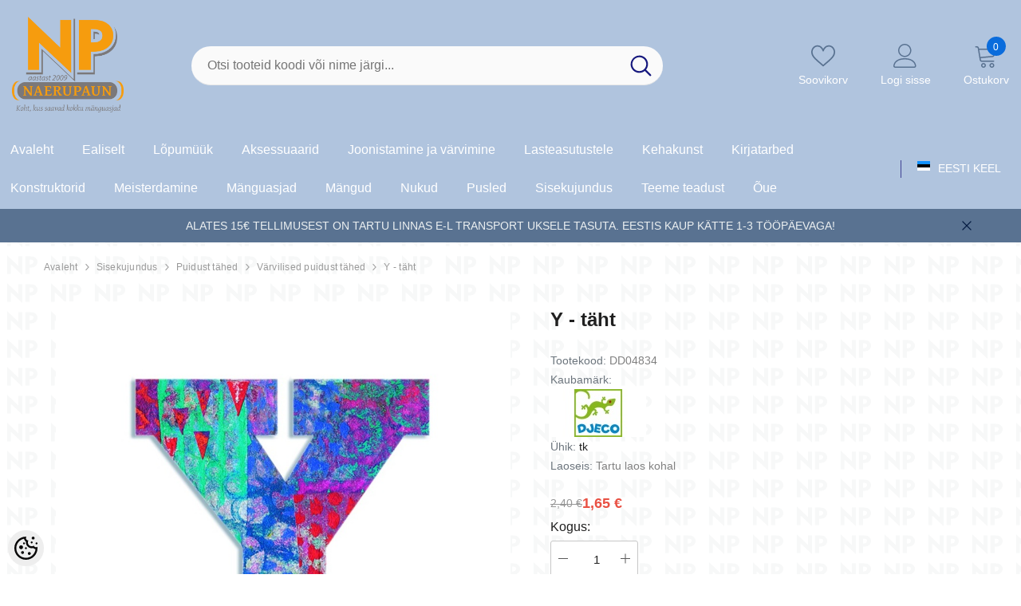

--- FILE ---
content_type: text/html; charset=UTF-8
request_url: https://www.naerupaun.eu/et/a/y-taht
body_size: 43436
content:
<!-- START TEMPLATE: page/1column.tpl.php --><!DOCTYPE html>
<!--[if IE 7]>                  <html class="ie7 no-js"  dir="ltr" lang="et">     <![endif]-->
<!--[if lte IE 8]>              <html class="ie8 no-js"  dir="ltr" lang="et">    <![endif]-->
<!--[if (gte IE 9)|!(IE)]><!-->
<html class="not-ie no-js" dir="ltr" lang="et">
<!--<![endif]-->
<head>
	<!-- START TEMPLATE: page/common/head.tpl.php --><title>Y - täht @ Djeco arendavad tooted Naerupaunast</title>
<meta charset="utf-8">
<meta name="keywords" content="Djeco, Naerupaun Tartu, kauplus Tartu kesklinnas, küütri lastepood, puidust, arendavad mänguasjad, Djeco mänguasjad Eestis,  laste loomingulised mängud,  harivad mänguasjad,  ohutud mänguasjad, puidust mänguasjad," />
<meta name="description" content="Värviline puidust täht, mis sobib suurepäraselt nii toa isikupärasemaks muutmiseks kui ka kingituseks. Tähte saab kinnitada pinnale näiteks kahepoolse teibi abil (pole komplektis). Mõõt: laius 4,9 x kõrgus 5 x paksus 0,6 cm.   Tegemist ei ole mänguasja..." />
<meta name="author" content="naerupaun" />
<meta name="generator" content="ShopRoller.com" />
<meta name="csrf-token" content="z7DqfSU2CWAfm2UGuZkGGscRbGbd2IF4GUVEcsWM" />

<meta property="og:type" content="website" />
<meta property="og:title" content="Y - täht" />
<meta property="og:image" content="https://www.naerupaun.eu/media/naerupaun/.product-image/large/product/DD/DD04834-Y.jpg" />
<meta property="og:url" content="https://www.naerupaun.eu/et/a/y-taht" />
<meta property="og:site_name" content="naerupaun" />
<meta property="og:description" content="Värviline puidust täht, mis sobib suurepäraselt nii toa isikupärasemaks muutmiseks kui ka kingituseks. Tähte saab kinnitada pinnale näiteks kahepoolse teibi abil (pole komplektis). Mõõt: laius 4,9 x kõrgus 5 x paksus 0,6 cm.   Tegemist ei ole mänguasja..." />

<base href="https://www.naerupaun.eu/et/" />
<meta name="viewport" content="width=device-width, initial-scale=1.0" />

<link rel="icon" href="https://www.naerupaun.eu/media/naerupaun/general/Ühevärviline_hall.png" />


<link rel="preconnect" href="https://fonts.googleapis.com">
<link rel="preconnect" href="https://fonts.gstatic.com" crossorigin>
<link href="https://fonts.googleapis.com/css2?family=Poppins:wght@100;200;300;400;500;700;800&display=swap" rel="stylesheet">


<link rel="stylesheet" href="https://www.naerupaun.eu/skin/aurora/css/all-2922.css">
<link href="https://cdn.shoproller.com/assets/fontawesome-pro-5.6.3/css/all.min.css" rel="stylesheet">


<script type="text/javascript" src="https://www.naerupaun.eu/skin/aurora/js/all-2922.js"></script>


<style id="tk-theme-configurator-css" type="text/css">
body, .pagination-product { background-image:url(https://www.naerupaun.eu/media/naerupaun/general/PNG-taust.png); }
body, .pagination-product { background-color:#ffffff; }
#content { font-family:'Trebuchet MS',Helvetica,sans-serif; }
#content, .product-info .description, .product-info #wishlist-links a, .product-info .product-attributes-wrap { font-size:14px; }
#content { color:#4c4c4c; }
#content h1,#content h2,#content h3,#content h4,#content h5,#content h6, #page-title h2 { font-family:'Trebuchet MS',Helvetica,sans-serif; }
#content h1,#content h2,#content h3,#content h4,#content h5,#content h6, #page-title h2 { color:#4c4c4c; }
.navigation_container { background:#f59900; }
.navigation_container nav > ul > li > .sub-menu { background:#f59900; }
.navigation_container nav > ul > li > a { color:#4c4c4c; }
.navigation_container nav > ul > li:hover > a { background-color:#4c4c4c; }
.navigation_container nav > ul > li:hover > a { color:#f59900; }
.navigation_container nav > ul > li > .sub-menu > ul > li > a { color:#4c4c4c; }
.navigation_container nav > ul > li > .sub-menu > ul > li:hover > a { color:#727272; }
.navigation_container nav > ul > li > a { font-size:14px; }
.navigation_container nav > ul > li > .sub-menu > ul > li > a { font-size:12px; }
#page-title { background:#f0f0f0; }
div.box div.box-heading { color:#292929; }
div.box div.box-heading { font-size:20px; }
.box .box-content a { color:#292929; }
.box .box-content a:hover { color:#f59900; }
.box-category ul li a.active { color:#5a5c56;}
.box .box-content { background:#babdb5; }
a.button, input.button, button.button, .box-product > div .cart a.button, .box-product > div .cart input.button, .product-grid > div 
											.cart a.button, .product-grid > div .cart input.button, .product-list > div .cart a.button, 
											.product-list > div .cart input.button, .button.gray, .button button-two { color:#080707; }
nav.private ul li a:hover, #cart_nav #cart:hover .cart_li, a.button:hover, input.button:hover, button.button:hover, .box-product > div .cart a.button:hover, .box-product > div .cart input.button:hover, 
											.product-grid > div .cart a.button:hover, .product-grid > div .cart input.button:hover, 
											.product-list > div .cart a.button:hover, .product-list > div .cart input.button:hover, .button button-two:hover { color:#f5f6fa; }
.button-two, .buttons .left .button, .buttons .center .button, button.button  { background-color:#f59900; }
.button-two:hover, .buttons .left .button:hover, .buttons .center .button:hover, button.button:hover { background-color:#ffffff; }
a.button.cartSubmitBtn, #checkoutForm .tk-actions-block .buttons .right .button { background-color:#f59900 !important; }
a.button.cartSubmitBtn, #checkoutForm .tk-actions-block .buttons .right .button  { color:#0a0a0a; }
a.button:hover.cartSubmitBtn, #checkoutForm .tk-actions-block .buttons .right .button:hover { background-color:#f59900 !important; }
a.button:hover.cartSubmitBtn, #checkoutForm .tk-actions-block .buttons .right .button:hover  { color:#ffffff; }
.products-grid > div, .product-list > div { border-color: #f1f1f1; }
.products-grid > div:hover, .product-list > div:hover { border-color: #f59900; }
.products-grid > div, .product-list > div  { background:#ffffff; }
.products-grid > div a, .product-list > div a {color: #4c4c4c;}
.products-grid > div a:hover, .product-list > div a:hover {color: #727272;}
.products-grid > div .name a, .product-list > div .name a { font-size: 16px; }
.products-grid > div .price, .product-list > div .price {color: #4c4c4c;}
.products-grid > div .price .price-old, .product-list > div .price-old { color: #f59900; }
.products-grid > div .price, .product-list > div .price  {font-size:40px;}
.product-info .right .price p {color: #666666;}
.product-info .right .price p .price-old {color: #f59900;}
.product-info .right .price p { font-size: 40px }
.pagination .links a { color:#4C4C4C; }
div.pagination .links a { border-color:#fff; }
div.pagination .links a { background-color:#fff; }
.pagination .links a:hover { color:#f59900; }
.pagination .links a:hover { border-color:#ffffff; }
.pagination .links a:hover { background-color:#ffffff; }
.pagination .links b { color:#000000; }
div.pagination .links b { border-color:#cccccc; }
div.pagination .links b { background-color:#cccccc; }
#cart_block .content ul.items-in-shopping-cart li .name a  { color:#4c4c4c; }
header .top .top-right #cart_block .content .saldo-action .saldo ul li p  { color:#4c4c4c; }
#cart_block .content ul.items-in-shopping-cart li .quantity { color:#4c4c4c; }
header .top .top-right #cart_block .content ul.items-in-shopping-cart li .price { color:#f59900; }
header .top .top-right #cart_block .content .saldo-action .saldo ul li span { color:#f59900; }
#cart_block .content ul.items-in-shopping-cart { background-color:#ffffff; }
header .top .top-right #cart_block .content .saldo-action { background:#fafafa; }
header .top .top-right #cart_block .content { border-top-color:#f59900; }
header .top .top-right #cart_block .content .saldo-action { border-color:#e1e1e1; }
header .top .top-right #cart_block .content .saldo-action .button { color:#fff !important; }
header .top .top-right #cart_block .content .saldo-action .button:hover { color:#ffffff !important; }
header .top .top-right #cart_block .content .saldo-action .button { background:#f59900 !important; }
header .top .top-right #cart_block .content .saldo-action .button:hover { background-color:#ebc06e !important; }
footer, footer #custom-footer { background:#f59900; }
footer .footer-panels .footer-title { border-bottom-color: #4c4c4c; }
footer .footer-panels .footer-title h3 { color:#4c4c4c; }
footer .footer-panels ul li a {color: #4c4c4c;}
footer .footer-panels ul li a:hover { color:#ffffff; }
</style>
<style id="tk-custom-css" type="text/css">
  /* Mobiilimenüü ja otsingu külgpaneelid peavad jääma nähtavale */
  body.menu-sidebar_show .halo-sidebar_menu,
  body.search_sidebar-show .halo-sidebar_search {
    z-index: 999;
  }

.productView-information .halo-productView-right .productView-title {
    text-transform: none;
}


.srs_added_coupouns {
    width: 100%;
}

.srs_added_coupouns .srs_checkout_field_coupouns {
    display: flex;
    width: 100%;
    align-items: center;
    justify-content: space-between;
}


  @media only screen and (max-width: 1024px) {
    body {
      overflow-x: hidden !important;
    }

    .header-mobile--wrapper {
      position: fixed;
      top: 0;
      left: 0;
      width: 100vw;
      height: 70px;
      z-index: 9999;
      background-color: #B0C4DE !important;
      box-sizing: border-box;
      display: flex;
      justify-content: space-between;
      align-items: center;
      padding: 0 10px !important;
      max-width: 100vw !important;
    }

    .header-mobile--item {
      flex: 1;
    }

    .header-mobile--item.header-mobile--right {
      display: flex;
      justify-content: flex-end;
      padding-right: 10px !important;
    }

    .main-content,
    .announcement-bar,
    .product-list {
      padding-top: 70px;
    }

    .announcement-bar {
      position: relative;
      z-index: 1;
    }
  }

  /* Filtririba */
.filter-puzzle-tags {
  background: #f7f7f7;
  padding: 15px 20px;
  margin-bottom: 25px;
  border-radius: 8px;
  border: 1px solid #ddd;
}

.filter-puzzle-tags strong {
  display: block;
  margin-bottom: 10px;
  font-size: 18px;
  font-weight: bold;
  color: #333;
}

.filter-puzzle-tags a {
  display: inline-block;
  margin: 5px 8px 5px 0;
  padding: 8px 14px;
  background-color: #e0e0e0;
  border-radius: 5px;
  text-decoration: none;
  color: #333;
  font-size: 14px;
  transition: 0.3s ease;
}

.filter-puzzle-tags a:hover {
  background-color: #333;
  color: #fff;
}

/* Päis alati kõige peal */
header,
.site-header,
.srs-header,
.navbar,
.top-bar,
.mobile-header {
  position: relative;
  z-index: 120000 !important;
  overflow: visible !important;
}

/* Sorteerimise rippmenüü: üle toodete, alla päise */
.select2-container--open,
.select2-dropdown,
.nice-select.open,
.nice-select .list,
.bootstrap-select.open,
.bootstrap-select .dropdown-menu,
.dropdown.open,
.dropdown-menu,
.ui-selectmenu-menu,
.choices__list--dropdown,
.choices__list[aria-expanded="true"] {
  z-index: 80000 !important;
}

/* Tooted ja "Lisa korvi" */
.product,
.product-item,
.product-card,
.product-box,
.product-grid-item,
.add-to-cart,
.product-add-to-cart,
.srs-add-to-cart {
  position: relative;
  z-index: 1 !important;
}



.article-label-onsale { background-image:url('https://www.naerupaun.eu/media/naerupaun/&Symbol.png'); background-position:right bottom; }
.article-label-new { background-image:url('https://www.naerupaun.eu/media/naerupaun/uus_62.png'); background-position:left top; }
.article-label-outofstock { background-image:url('https://www.naerupaun.eu/media/naerupaun/Tellimisel.png'); background-position:center bottom; }
.article-label-1 { background-image:url('https://www.naerupaun.eu/media/naerupaun/Estonia.png'); background-position:left top; }
.article-label-2 { background-image:url('https://www.naerupaun.eu/media/naerupaun/general/viimased_laos.png'); background-position:center top; }
.article-label-3 { background-image:url('https://www.naerupaun.eu/media/naerupaun/general/last.png'); background-position:center top; }
.article-label-4 { background-image:url('https://www.naerupaun.eu/media/naerupaun'); background-position:left top; }
</style>


<script type="text/javascript">
if(!Roller) var Roller = {};
Roller.config = new Array();
Roller.config['base_url'] = 'https://www.naerupaun.eu/et/';
Roller.config['base_path'] = '/';
Roller.config['cart/addtocart/after_action'] = '1';
Roller.config['skin_url'] = 'https://www.naerupaun.eu/skin/aurora/';
Roller.config['translate-fill_required_fields'] = 'Palun täida kõik kohustuslikud väljad';
Roller.t = {"form_error_fill_required_fields":"Palun t\u00e4ida k\u00f5ik kohustuslikud v\u00e4ljad","cart_error_no_items_selected":"Vali tooted!"}
/**/
$(document).on('click', '.product-carousel .addToCartBtn', function(e) {
    if ($(window).width() <= 768) return; // Exit if screen width is 1024px or less (mobile/tablet)
    e.preventDefault();
    var f = $(this).closest('form');
    Roller.addToCart(
        f.find('input[name=product_id]').val(),
        f.find('input.sre-product-quantity').val(),
        f.find('input[name=parent_article_id]').val()
    );
});

<!-- Vaikimisi sorteerimine: laos olevad tooted enne -->
// Vaikimisi sorteerimine: laos olevad enne (kategoorialehtedel)
(function () {
  var path = window.location.pathname || "";

  // Rakendu kategooriatele: /et/c/... ja /en/c/...
  if (path.indexOf("/c/") === -1) return;

  var url = new URL(window.location.href);

  // Kui sort puudub või on tühi, lisa instock
  var sort = url.searchParams.get("sort");
  if (!sort) {
    url.searchParams.set("sort", "instock.asc");
    window.location.replace(url.toString());
  }
})();

// Kassa: linnade piiramine maakonna järgi (robustne versioon)
(function () {
  // Lubatud linnad maakonna kaupa
  var citiesByCounty = {
    "Tartumaa": [
      "Tartu",
      "Elva",
      "Kallaste",
      "Mustvee",
      "Nõo",
      "Luunja",
      "Kambja",
      "Peipsiääre"
    ]
  };

  function $(sel, root) {
    return (root || document).querySelector(sel);
  }

  function findCountyEl() {
    return document.getElementById("shipto_address_state");
  }

  function findCityEl() {
    // linn võib olla input või textarea, olenevalt kassast
    return $(
      'input[name="shipto_address_city"], textarea[name="shipto_address_city"], ' +
      'input[id="shipto_address_city"], textarea[id="shipto_address_city"], ' +
      'input[name*="city"], textarea[name*="city"], input[id*="city"], textarea[id*="city"]'
    );
  }

  function ensureSelect(countyEl, cityEl) {
    // Kui select juba tehtud, ära tee uuesti
    var existing = document.getElementById((cityEl.id || "shipto_address_city") + "_select");
    if (existing) return existing;

    var citySelect = document.createElement("select");
    citySelect.name = cityEl.name || "shipto_address_city";
    citySelect.id = (cityEl.id || "shipto_address_city") + "_select";
    citySelect.className = cityEl.className || "";
    if (cityEl.required) citySelect.required = true;

    // Pane select samasse kohta, kus linnaväli
    cityEl.parentNode.insertBefore(citySelect, cityEl);
    return citySelect;
  }

  function fillCities(countyEl, cityEl, citySelect) {
    var county = countyEl.value;
    var cities = citiesByCounty[county];

    // Kui piirangut pole, jäta vabatekst alles
    if (!cities) {
      citySelect.style.display = "none";
      cityEl.style.display = "";
      return;
    }

    // Kui piirang on, kasuta dropdowni
    cityEl.style.display = "none";
    citySelect.style.display = "";

    var current = cityEl.value;

    citySelect.innerHTML = "";
    var opt0 = document.createElement("option");
    opt0.value = "";
    opt0.textContent = "Vali linn";
    citySelect.appendChild(opt0);

    for (var i = 0; i < cities.length; i++) {
      var opt = document.createElement("option");
      opt.value = cities[i];
      opt.textContent = cities[i];
      citySelect.appendChild(opt);
    }

    // Kui varasem väärtus sobib, vali see
    if (current && cities.indexOf(current) !== -1) {
      citySelect.value = current;
    } else {
      citySelect.value = "";
      cityEl.value = "";
    }
  }

  function bind(countyEl, cityEl) {
    var citySelect = ensureSelect(countyEl, cityEl);

    // Esmane täitmine
    fillCities(countyEl, cityEl, citySelect);

    // Muutused
    countyEl.addEventListener("change", function () {
      fillCities(countyEl, cityEl, citySelect);
    });

    citySelect.addEventListener("change", function () {
      cityEl.value = citySelect.value;
    });

    // Enne submiti kontroll
    var form = cityEl.closest("form");
    if (form && !form.__npCityBound) {
      form.__npCityBound = true;
      form.addEventListener("submit", function (e) {
        var county = countyEl.value;
        var cities = citiesByCounty[county];
        if (cities && cities.indexOf(citySelect.value) === -1) {
          e.preventDefault();
          alert("Palun vali linn nimekirjast.");
        }
      });
    }
  }

  function tryInit() {
    var countyEl = findCountyEl();
    var cityEl = findCityEl();
    if (!countyEl || !cityEl) return false;

    // Kui juba seotud, ära topi uuesti
    if (cityEl.__npCityBound) return true;
    cityEl.__npCityBound = true;

    bind(countyEl, cityEl);
    return true;
  }

  // 1) Proovi kohe
  if (tryInit()) return;

  // 2) Oota, kuni kassa väljad tekivad või renderdatakse ümber
  var attempts = 0;
  var timer = setInterval(function () {
    attempts++;
    if (tryInit() || attempts > 60) {
      clearInterval(timer);
    }
  }, 250);

  // 3) Lisaks jälgi DOM muutusi (kui kassa re-renderdab)
  var mo = new MutationObserver(function () {
    tryInit();
  });
  mo.observe(document.documentElement, { childList: true, subtree: true });

})();



</script>


<!-- START TEMPLATE: shared/google_analytics_tracking.tpl.php -->            <!-- Global Site Tag (gtag.js) - Google Analytics -->
        <script type="text/javascript">
            window.dataLayer = window.dataLayer || [];
            function gtag(){dataLayer.push(arguments);}
            gtag('consent', 'default', {
                'ad_user_data': 'denied',
                'ad_personalization': 'denied',
                'ad_storage': 'denied',
                'analytics_storage': 'denied',
                'wait_for_update': 500,
              });
            gtag('js', new Date());

            gtag('config', 'G-8T6WS5DBXC' );
        </script>
        <script type="text/javascript" async src="https://www.googletagmanager.com/gtag/js?id=G-8T6WS5DBXC"></script>
        <script>
        /*
         *   Called when consent changes. Assumes that consent object contains keys which
         *   directly correspond to Google consent types.
         */
        const googleUserConsentListener = function() {
            let consent = this.options;
            gtag('consent', 'update', {
                'ad_user_data': consent.marketing,
                'ad_personalization': consent.marketing,
                'ad_storage': consent.marketing,
                'analytics_storage': consent.analytics
            });
        };

        $('document').ready(function(){
            Roller.Events.on('onUserConsent', googleUserConsentListener);
        });
    </script>
    <!-- Global Site Tag (gtag.js) - Google Analytics Events -->
            <script type="text/javascript"">
                    gtag('event', 'view_item', {"currency":"EUR","value":1.65,"items":[{"item_id":"DD04834","item_name":"Y - täht","item_brand":"Djeco","price":2.4,"discount":0.75,"item_category":"Sisekujundus","item_category1":"Puidust tähed","item_category2":"Värvilised puidust tähed"}]});
                </script>
    
    <!-- Global Site Tag (gtag.js) - Google Analytics Event listeners -->
	        <script type="text/javascript">
            let currency = "eur".toUpperCase();
            let shop = "";

            $(document).bind('sr:cart.changed', function(event, options) {
                let categories = [];
                //if product qty is positive then add
                if (!options || options.quantity_added_to_cart <= 0)
                {
                    //no track remove_from_cart
                    return;
                }

                //take product first category path(taxonomy)
                if (options.product_categories.length > 0)
                {
                    let category_parts = options.product_categories[0].split(" > ")
                    if (category_parts.length > 0) {
                        categories = categories.concat(category_parts);
                    }
                }
                gtag('event', 'add_to_cart', {
                    currency: currency,
                    value: options.product_price * options.quantity_added_to_cart,
                    items: [
                        {
                            item_id: options.product_sku,
                            item_name: options.product_title,
                            affiliation: shop,
                            item_brand: options.product_brand,
                            item_category: categories[0],
                            item_category2: categories[1],
                            item_category3: categories[2],
                            item_category4: categories[3],
                            item_category5: categories[4],
                            price: options.product_price,
                            quantity: options.quantity_added_to_cart
                        }
                    ]
                })
            })
        </script>
	<!-- END TEMPLATE: shared/google_analytics_tracking.tpl.php -->



<!-- START TEMPLATE: components/configurator-new.tpl.php --><!-- Konfiguraator -->



<style>
.configurator-sr-button svg{
	width: 24px;
	height: 24px;
	stroke: none;	
}
	
.configurator-sr-button.close-conf-button {
	top: -5px;
	right: 120px;
	position: absolute;
	opacity:0;
	visibility:hidden;	
}
.configurator-sr-button.admin-conf-button{
	top: -5px;
	right: 60px;
	position: absolute;
	opacity:0;
	visibility:hidden;
}	

	.conf-sr-inner .slick-arrow.slick-prev, .conf-sr-inner .slick-arrow.slick-next{
		display:none !important;
	}
	

#main-color-1-picker, #main-color-2-picker {
	padding: 0px;
    line-height: 100%;
    right: 10px;
    top: 8px;
    cursor: pointer;
    position: absolute;
    width: 32px;
    border: 0;
}	
	
</style>







		
	






<div id="dynamic-styles-srs-conf">
	
	
	
	
		
	

<style>

:root {
	--primary-color-h: 214;
 	--primary-color-s: 41%;
	--primary-color-l: 78%;
  	--primary: hsl(var(--primary-color-h), var( --primary-color-s), calc(var(--primary-color-l) + 0%));
	--primary-darken:  hsl(var(--primary-color-h), var( --primary-color-s), calc(var(--primary-color-l) - 5%));
	--primary-lighten:  hsl(var(--primary-color-h), var( --primary-color-s), calc(var(--primary-color-l) + 40%));
	--rgbColor: rgba(176, 196, 222, 0.4);
	--rgbred: 176;
	--rgbgreen: 196;
	--rgblue: 222;
	--secondary-color-h: 214;
	--secondary-color-s: 24%;
	--secondary-color-l: 46%;
	--secondary: hsl(var(--secondary-color-h), var( --secondary-color-s), calc(var(--secondary-color-l) + 0%));	
}
	
.header-10 .header-top, .header-10 .header-bottom{
	background: var(--primary);
}

.announcement-bar{
	background: var(--secondary);
}

.skin-10 .button.button-2 {
    background: var(--primary);
    border-color: var(--primary);
}

.skin-10 .button.button-1:hover, .skin-10 .product-card .card-action form .button:hover {
    background: var(--secondary);
    border-color: var(--secondary);
}

.header-10 .header-bottom .list-menu--disclosure li a:hover, .skin-10 .product-card .card-vendor-title:hover a{
	color: var(--secondary);
}

.skin-10 .product-card .card-action .button:hover {
    background: var(--primary);
    border-color: var(--primary);
}
	
.header-10 .header-top .header-top--right .header__icon svg {
    fill: var(--secondary);
}	

.header-10 .header-bottom .help-item svg {
    color: var(--secondary);
}
	

	
</style>	
</div>	


	




<script>
	function HEXtoHSL(hex) {
		hex = hex.replace(/#/g, '');
		if (hex.length === 3) {
			hex = hex.split('').map(function (hex) {
				return hex + hex;
			}).join('');
		}
		var result = /^([a-f\d]{2})([a-f\d]{2})([a-f\d]{2})[\da-z]{0,0}$/i.exec(hex);
		if (!result) {
			return null;
		}
		var r = parseInt(result[1], 16);
		var g = parseInt(result[2], 16);
		var b = parseInt(result[3], 16);
		r /= 255, g /= 255, b /= 255;
		var max = Math.max(r, g, b),
			min = Math.min(r, g, b);
		var h, s, l = (max + min) / 2;
		if (max == min) {
			h = s = 0;
		} else {
			var d = max - min;
			s = l > 0.5 ? d / (2 - max - min) : d / (max + min);
			switch (max) {
			case r:
				h = (g - b) / d + (g < b ? 6 : 0);
				break;
			case g:
				h = (b - r) / d + 2;
				break;
			case b:
				h = (r - g) / d + 4;
				break;
			}
			h /= 6;
		}
		s = s * 100;
		s = Math.round(s);
		l = l * 100;
		l = Math.round(l);
		h = Math.round(360 * h);

		return {
			h: h,
			s: s,
			l: l
		};
	}	
</script>	




<!-- END TEMPLATE: components/configurator-new.tpl.php --><!-- END TEMPLATE: page/common/head.tpl.php --></head>

<body class="browser-chrome browser-chrome-131.0.0.0 tk-language-et_EE page-template-page-1column content-template-content-product tk-product-page skin-10">

<div id="fb-root"></div>
<script type="text/plain" data-category="analytics" async defer crossorigin="anonymous" src="https://connect.facebook.net/et_EE/sdk.js#xfbml=1&version=v11.0&appId=386731248061277&autoLogAppEvents=1"></script>
<!-- START TEMPLATE: shared/site_segments.tpl.php --><!-- END TEMPLATE: shared/site_segments.tpl.php --><!--Start of Tawk.to Script-->
<script type="text/javascript">
var Tawk_API=Tawk_API||{}, Tawk_LoadStart=new Date();
(function(){
var s1=document.createElement("script"),s0=document.getElementsByTagName("script")[0];
s1.async=true;
s1.src='https://embed.tawk.to/6759fec7af5bfec1dbdaa1f5/1ieromeqe';
s1.charset='UTF-8';
s1.setAttribute('crossorigin','*');
s0.parentNode.insertBefore(s1,s0);
})();
</script>
<!--End of Tawk.to Script--><!-- START TEMPLATE: page/common/after_body_start.tpl.php --><!-- END TEMPLATE: page/common/after_body_start.tpl.php --><!-- START TEMPLATE: shared/body_start.tpl.php --><!-- END TEMPLATE: shared/body_start.tpl.php -->


<!-- START TEMPLATE: sections/header-1.tpl.php -->

<header class="header header-10 animate" data-header-sticky="">
            <div class="header-top">
                <div class="container container-1370">
                    <div class="header-top--wrapper">
                        <div class="header-top--left header__logo text-left clearfix">
                            <h1 class="header__heading">
								<a href="https://www.naerupaun.eu/et/home" class="header__heading-link focus-inset">
																			<img src="https://www.naerupaun.eu/media/naerupaun/LOGO20090.png" alt="naerupaun" />
																	</a>
                            </h1>
                        </div>
                        <div class="header-top-center header-search text-center clearfix">
                           
                            
														<!-- START TEMPLATE: components/search-form-header.tpl.php --><div class="header-search__form">
	<form action="https://www.naerupaun.eu/et/search" method="get" class="search-bar" role="search">
		
						<input type="hidden" name="page" value="1" />
				
	   <input type="search" name="q" value="" placeholder="Otsi tooteid koodi või nime järgi..." class="enterkey autoclear input-group-field header-search__input" autocomplete="off" />
	   <button type="submit" class="button icon-search button-search">
		  <svg data-icon="search" viewBox="0 0 512 512" width="100%" height="100%">
			 <path d="M495,466.2L377.2,348.4c29.2-35.6,46.8-81.2,46.8-130.9C424,103.5,331.5,11,217.5,11C103.4,11,11,103.5,11,217.5   S103.4,424,217.5,424c49.7,0,95.2-17.5,130.8-46.7L466.1,495c8,8,20.9,8,28.9,0C503,487.1,503,474.1,495,466.2z M217.5,382.9   C126.2,382.9,52,308.7,52,217.5S126.2,52,217.5,52C308.7,52,383,126.3,383,217.5S308.7,382.9,217.5,382.9z"></path>
		  </svg>
	   </button>
	</form>
</div><!-- END TEMPLATE: components/search-form-header.tpl.php -->								
							

							<!-- START TEMPLATE: components/quicksearch-popup.tpl.php --><!-- END TEMPLATE: components/quicksearch-popup.tpl.php -->	
							
                            
                        </div>
                        <div class="header-top--right header__icons text-right clearfix">
                            <div class="header__iconItem header__group text-right">                
								<!-- START TEMPLATE: components/header/customer-service-hotline.tpl.php -->

<div class="customer-service-text text-left">
	<div class="slot-html-content" data-sra-edit-section="{&quot;id&quot;:&quot;header-customer-support&quot;,&quot;title&quot;:&quot;Kasutajatugi&quot;,&quot;data_fields&quot;:[{&quot;id&quot;:&quot;collection-title&quot;,&quot;type&quot;:&quot;text&quot;,&quot;title&quot;:&quot;Pealkiri&quot;,&quot;default&quot;:&quot;Available 24\/7 at&quot;}],&quot;data&quot;:{&quot;collection-title&quot;:&quot;Telefon&quot;},&quot;status&quot;:&quot;draft&quot;,&quot;is_visible&quot;:false}">
				
	</div>
</div>

<!-- END TEMPLATE: components/header/customer-service-hotline.tpl.php -->				
								<!-- START TEMPLATE: components/header/header-icon-set.tpl.php -->
	
	<a href="https://www.naerupaun.eu/et/account/wishlist" class="header__icon header__icon--wishlist link link-underline focus-inset">
		<!-- START TEMPLATE: components/svg-icons-ella.tpl.php -->












	<svg viewBox="0 0 512 512" class="icon icon-wishlist">
	   <g>
		  <g>
			 <path d="M474.644,74.27C449.391,45.616,414.358,29.836,376,29.836c-53.948,0-88.103,32.22-107.255,59.25
				c-4.969,7.014-9.196,14.047-12.745,20.665c-3.549-6.618-7.775-13.651-12.745-20.665c-19.152-27.03-53.307-59.25-107.255-59.25
				c-38.358,0-73.391,15.781-98.645,44.435C13.267,101.605,0,138.213,0,177.351c0,42.603,16.633,82.228,52.345,124.7
				c31.917,37.96,77.834,77.088,131.005,122.397c19.813,16.884,40.302,34.344,62.115,53.429l0.655,0.574
				c2.828,2.476,6.354,3.713,9.88,3.713s7.052-1.238,9.88-3.713l0.655-0.574c21.813-19.085,42.302-36.544,62.118-53.431
				c53.168-45.306,99.085-84.434,131.002-122.395C495.367,259.578,512,219.954,512,177.351
				C512,138.213,498.733,101.605,474.644,74.27z M309.193,401.614c-17.08,14.554-34.658,29.533-53.193,45.646
				c-18.534-16.111-36.113-31.091-53.196-45.648C98.745,312.939,30,254.358,30,177.351c0-31.83,10.605-61.394,29.862-83.245
				C79.34,72.007,106.379,59.836,136,59.836c41.129,0,67.716,25.338,82.776,46.594c13.509,19.064,20.558,38.282,22.962,45.659
				c2.011,6.175,7.768,10.354,14.262,10.354c6.494,0,12.251-4.179,14.262-10.354c2.404-7.377,9.453-26.595,22.962-45.66
				c15.06-21.255,41.647-46.593,82.776-46.593c29.621,0,56.66,12.171,76.137,34.27C471.395,115.957,482,145.521,482,177.351
				C482,254.358,413.255,312.939,309.193,401.614z"></path>
		  </g>
	   </g>
	</svg>


 






















<!-- END TEMPLATE: components/svg-icons-ella.tpl.php -->		<span class="wishlist-text text"> Soovikorv</span>
	</a>


	<a class="header__icon  header__link--account link-underline" id="customer_login_link" href="https://www.naerupaun.eu/et/account/myaccount">
		<!-- START TEMPLATE: components/svg-icons-ella.tpl.php -->





 <svg class="icon icon-account" viewBox="0 0 1024 1024" width="100%" height="100%">
	<title>user</title>
	<path class="path1" d="M486.4 563.2c-155.275 0-281.6-126.325-281.6-281.6s126.325-281.6 281.6-281.6 281.6 126.325 281.6 281.6-126.325 281.6-281.6 281.6zM486.4 51.2c-127.043 0-230.4 103.357-230.4 230.4s103.357 230.4 230.4 230.4c127.042 0 230.4-103.357 230.4-230.4s-103.358-230.4-230.4-230.4z"></path>
	<path class="path2" d="M896 1024h-819.2c-42.347 0-76.8-34.451-76.8-76.8 0-3.485 0.712-86.285 62.72-168.96 36.094-48.126 85.514-86.36 146.883-113.634 74.957-33.314 168.085-50.206 276.797-50.206 108.71 0 201.838 16.893 276.797 50.206 61.37 27.275 110.789 65.507 146.883 113.634 62.008 82.675 62.72 165.475 62.72 168.96 0 42.349-34.451 76.8-76.8 76.8zM486.4 665.6c-178.52 0-310.267 48.789-381 141.093-53.011 69.174-54.195 139.904-54.2 140.61 0 14.013 11.485 25.498 25.6 25.498h819.2c14.115 0 25.6-11.485 25.6-25.6-0.006-0.603-1.189-71.333-54.198-140.507-70.734-92.304-202.483-141.093-381.002-141.093z"></path>
</svg>











 






















<!-- END TEMPLATE: components/svg-icons-ella.tpl.php -->				<span class="customer-links">Logi sisse</span>
			</a>

<a href="javascript:void(0)" class="header__icon header__icon--cart link link-underline focus-inset" id="cart-icon-bubble" data-open-cart-sidebar="">
	<!-- START TEMPLATE: components/svg-icons-ella.tpl.php -->



<svg viewBox="0 0 1024 1024" xmlns="http://www.w3.org/2000/svg">
	<path class="path1" d="M409.6 1024c-56.464 0-102.4-45.936-102.4-102.4s45.936-102.4 102.4-102.4S512 865.136 512 921.6 466.064 1024 409.6 1024zm0-153.6c-28.232 0-51.2 22.968-51.2 51.2s22.968 51.2 51.2 51.2 51.2-22.968 51.2-51.2-22.968-51.2-51.2-51.2z"></path>
	<path class="path2" d="M768 1024c-56.464 0-102.4-45.936-102.4-102.4S711.536 819.2 768 819.2s102.4 45.936 102.4 102.4S824.464 1024 768 1024zm0-153.6c-28.232 0-51.2 22.968-51.2 51.2s22.968 51.2 51.2 51.2 51.2-22.968 51.2-51.2-22.968-51.2-51.2-51.2z"></path>
	<path class="path3" d="M898.021 228.688C885.162 213.507 865.763 204.8 844.8 204.8H217.954l-5.085-30.506C206.149 133.979 168.871 102.4 128 102.4H76.8c-14.138 0-25.6 11.462-25.6 25.6s11.462 25.6 25.6 25.6H128c15.722 0 31.781 13.603 34.366 29.112l85.566 513.395C254.65 736.421 291.929 768 332.799 768h512c14.139 0 25.6-11.461 25.6-25.6s-11.461-25.6-25.6-25.6h-512c-15.722 0-31.781-13.603-34.366-29.11l-12.63-75.784 510.206-44.366c39.69-3.451 75.907-36.938 82.458-76.234l34.366-206.194c3.448-20.677-1.952-41.243-14.813-56.424zm-35.69 48.006l-34.366 206.194c-2.699 16.186-20.043 32.221-36.39 33.645l-514.214 44.714-50.874-305.246h618.314c5.968 0 10.995 2.054 14.155 5.782 3.157 3.73 4.357 9.024 3.376 14.912z"></path>
</svg>













 






















<!-- END TEMPLATE: components/svg-icons-ella.tpl.php -->	<span class="text">Ostukorv</span>
	<div class="cart-count-bubble">
		<span class="text-count" aria-hidden="true" data-cart-count="">
			<div class="ajax-update-minicart-counter-count-mobile">
									0
							</div>
		</span>
	</div>
</a><!-- END TEMPLATE: components/header/header-icon-set.tpl.php -->                            </div>
                        </div>
                    </div>
                </div>
            </div><!-- END: Header Top -->
            <div class="header-bottom">
                <div class="main-menu">
                    <div class="container container-1370">
                        <div class="header-bottom--wrapper">

						   <!-- START TEMPLATE: components/aurora-main-menu.tpl.php --><nav class="header__inline-menu header-col-left">
	<ul class="list-menu list-menu--inline text-left">
				
									<li class="menu-lv-item menu-lv-1 text-left has-megamenu dropdown block_layout--custom_width">
					<a href="https://www.naerupaun.eu/et/home" class="menu-lv-1__action header__menu-item list-menu__item link focus-inset menu_mobile_link">
						<span class="text header__active-menu-item">Avaleht</span>
					</a>		
				</li>				
												<li class="menu-lv-item menu-lv-1 text-left dropdown block_layout--custom_width">
					<a href="https://www.naerupaun.eu/et/c/ealiselt" class="menu-lv-1__action header__menu-item list-menu__item link focus-inset menu_mobile_link">
						<span class="text header__active-menu-item">Ealiselt</span>
					</a>
					<!-- START TEMPLATE: components/header/aurora-main-submenu-1.tpl.php --><ul class="header__submenu list-menu list-menu--disclosure list-menu--disclosure-1 caption-large motion-reduce">
	
				
			<li class="menu-lv-item menu-lv-2 text-left  ">
				<a href="https://www.naerupaun.eu/et/c/kuni-1-aasta" class="menu-lv-2__action header__menu-item list-menu__item link link link-underline">
					<span class="text">kuni 1 aasta</span>
				</a>
			</li>		
		
			
	
				
			<li class="menu-lv-item menu-lv-2 text-left  ">
				<a href="https://www.naerupaun.eu/et/c/alates-1-aasta" class="menu-lv-2__action header__menu-item list-menu__item link link link-underline">
					<span class="text">alates 1 aasta</span>
				</a>
			</li>		
		
			
	
				
			<li class="menu-lv-item menu-lv-2 text-left  ">
				<a href="https://www.naerupaun.eu/et/c/alates-1.5-aastat" class="menu-lv-2__action header__menu-item list-menu__item link link link-underline">
					<span class="text">alates 1.5 aastat </span>
				</a>
			</li>		
		
			
	
				
			<li class="menu-lv-item menu-lv-2 text-left  ">
				<a href="https://www.naerupaun.eu/et/c/alates-2-aastat" class="menu-lv-2__action header__menu-item list-menu__item link link link-underline">
					<span class="text">alates 2 aastat</span>
				</a>
			</li>		
		
			
	
				
			<li class="menu-lv-item menu-lv-2 text-left  ">
				<a href="https://www.naerupaun.eu/et/c/alates-3-aastat" class="menu-lv-2__action header__menu-item list-menu__item link link link-underline">
					<span class="text">alates 3 aastat</span>
				</a>
			</li>		
		
			
	
				
			<li class="menu-lv-item menu-lv-2 text-left  ">
				<a href="https://www.naerupaun.eu/et/c/alates-4-aastat" class="menu-lv-2__action header__menu-item list-menu__item link link link-underline">
					<span class="text">alates 4 aastat</span>
				</a>
			</li>		
		
			
	
				
			<li class="menu-lv-item menu-lv-2 text-left  ">
				<a href="https://www.naerupaun.eu/et/c/alates-5-aastat" class="menu-lv-2__action header__menu-item list-menu__item link link link-underline">
					<span class="text">alates 5 aastat</span>
				</a>
			</li>		
		
			
	
				
			<li class="menu-lv-item menu-lv-2 text-left  ">
				<a href="https://www.naerupaun.eu/et/c/alates-6-aastat" class="menu-lv-2__action header__menu-item list-menu__item link link link-underline">
					<span class="text">alates 6 aastat</span>
				</a>
			</li>		
		
			
	
				
			<li class="menu-lv-item menu-lv-2 text-left  ">
				<a href="https://www.naerupaun.eu/et/c/alates-7-aastat" class="menu-lv-2__action header__menu-item list-menu__item link link link-underline">
					<span class="text">alates 7 aastat</span>
				</a>
			</li>		
		
			
	
				
			<li class="menu-lv-item menu-lv-2 text-left  ">
				<a href="https://www.naerupaun.eu/et/c/alates-8-aastat" class="menu-lv-2__action header__menu-item list-menu__item link link link-underline">
					<span class="text">alates 8 aastat</span>
				</a>
			</li>		
		
			
	
				
			<li class="menu-lv-item menu-lv-2 text-left  ">
				<a href="https://www.naerupaun.eu/et/c/alates-9-aastat" class="menu-lv-2__action header__menu-item list-menu__item link link link-underline">
					<span class="text">alates 9 aastat</span>
				</a>
			</li>		
		
			
	
				
			<li class="menu-lv-item menu-lv-2 text-left  ">
				<a href="https://www.naerupaun.eu/et/c/alates-10-aastat" class="menu-lv-2__action header__menu-item list-menu__item link link link-underline">
					<span class="text">alates 10 aastat</span>
				</a>
			</li>		
		
			
	
				
			<li class="menu-lv-item menu-lv-2 text-left  ">
				<a href="https://www.naerupaun.eu/et/c/11-kuni-99-aastat" class="menu-lv-2__action header__menu-item list-menu__item link link link-underline">
					<span class="text">11 kuni 99 aastat</span>
				</a>
			</li>		
		
			
	
				
			<li class="menu-lv-item menu-lv-2 text-left  ">
				<a href="https://www.naerupaun.eu/et/c/kaks-ja-pool-kuni-viis" class="menu-lv-2__action header__menu-item list-menu__item link link link-underline">
					<span class="text">Kaks ja pool kuni viis</span>
				</a>
			</li>		
		
			
	</ul>
<!-- END TEMPLATE: components/header/aurora-main-submenu-1.tpl.php -->					
				</li>			
												<li class="menu-lv-item menu-lv-1 text-left has-megamenu dropdown block_layout--custom_width">
					<a href="https://www.naerupaun.eu/et/c/lopumuuk" class="menu-lv-1__action header__menu-item list-menu__item link focus-inset menu_mobile_link">
						<span class="text header__active-menu-item">Lõpumüük</span>
					</a>		
				</li>				
												<li class="menu-lv-item menu-lv-1 text-left dropdown block_layout--custom_width">
					<a href="https://www.naerupaun.eu/et/c/aksessuaarid" class="menu-lv-1__action header__menu-item list-menu__item link focus-inset menu_mobile_link">
						<span class="text header__active-menu-item">Aksessuaarid</span>
					</a>
					<!-- START TEMPLATE: components/header/aurora-main-submenu-1.tpl.php --><ul class="header__submenu list-menu list-menu--disclosure list-menu--disclosure-1 caption-large motion-reduce">
	
				
			<li class="menu-lv-item menu-lv-2 text-left  ">
				<a href="https://www.naerupaun.eu/et/c/armsad-amuletid" class="menu-lv-2__action header__menu-item list-menu__item link link link-underline">
					<span class="text">Armsad amuletid</span>
				</a>
			</li>		
		
			
	
				
			<li class="menu-lv-item menu-lv-2 text-left  ">
				<a href="https://www.naerupaun.eu/et/c/armsad-rahakotid" class="menu-lv-2__action header__menu-item list-menu__item link link link-underline">
					<span class="text">Armsad rahakotid</span>
				</a>
			</li>		
		
			
	
				
			<li class="menu-lv-item menu-lv-2 text-left  ">
				<a href="https://www.naerupaun.eu/et/c/ehetekarp-muusikaga" class="menu-lv-2__action header__menu-item list-menu__item link link link-underline">
					<span class="text">Ehetekarp muusikaga</span>
				</a>
			</li>		
		
			
	
		
			<li class="menu-lv-item menu-lv-2 text-left  ">
				<a href="https://www.naerupaun.eu/et/c/kaekellad" class="menu-lv-2__action header__menu-item list-menu__item link link link-underline">
					<span class="text">Käekellad</span>
				</a>
				<ul class="header__submenu list-menu--disclosure list-menu--disclosure-2 list-menu motion-reduce">
											<li class="menu-lv-item menu-lv-3 text-left">
							<a href="https://www.naerupaun.eu/et/c/minu-esimene-kaekell" class="menu-lv-3__action header__menu-item list-menu__item link link-underline">
								<span class="text">Minu esimene käekell</span>
							</a>
						</li>			
											<li class="menu-lv-item menu-lv-3 text-left">
							<a href="https://www.naerupaun.eu/et/c/spordi-kaekellad" class="menu-lv-3__action header__menu-item list-menu__item link link-underline">
								<span class="text">Spordi käekellad</span>
							</a>
						</li>			
											<li class="menu-lv-item menu-lv-3 text-left">
							<a href="https://www.naerupaun.eu/et/c/digitaalsed-kaekellad" class="menu-lv-3__action header__menu-item list-menu__item link link-underline">
								<span class="text">Digitaalsed käekellad</span>
							</a>
						</li>			
									</ul>	
			</li>	

			
	
				
			<li class="menu-lv-item menu-lv-2 text-left  ">
				<a href="https://www.naerupaun.eu/et/c/nokamutsid" class="menu-lv-2__action header__menu-item list-menu__item link link link-underline">
					<span class="text">Nokamütsid</span>
				</a>
			</li>		
		
			
	
				
			<li class="menu-lv-item menu-lv-2 text-left  ">
				<a href="https://www.naerupaun.eu/et/c/tinyly-ehted" class="menu-lv-2__action header__menu-item list-menu__item link link link-underline">
					<span class="text">tinyly ehted</span>
				</a>
			</li>		
		
			
	
				
			<li class="menu-lv-item menu-lv-2 text-left  ">
				<a href="https://www.naerupaun.eu/et/c/tinyly-kaeketid" class="menu-lv-2__action header__menu-item list-menu__item link link link-underline">
					<span class="text">tinyly käeketid</span>
				</a>
			</li>		
		
			
	
				
			<li class="menu-lv-item menu-lv-2 text-left  ">
				<a href="https://www.naerupaun.eu/et/c/tinyly-votmehoidjad" class="menu-lv-2__action header__menu-item list-menu__item link link link-underline">
					<span class="text">tinyly võtmehoidjad</span>
				</a>
			</li>		
		
			
	
				
			<li class="menu-lv-item menu-lv-2 text-left  ">
				<a href="https://www.naerupaun.eu/et/c/vihmavarjud" class="menu-lv-2__action header__menu-item list-menu__item link link link-underline">
					<span class="text">Vihmavarjud</span>
				</a>
			</li>		
		
			
	
				
			<li class="menu-lv-item menu-lv-2 text-left  ">
				<a href="https://www.naerupaun.eu/et/c/vookotid" class="menu-lv-2__action header__menu-item list-menu__item link link link-underline">
					<span class="text">Vöökotid</span>
				</a>
			</li>		
		
			
	
				
			<li class="menu-lv-item menu-lv-2 text-left  ">
				<a href="https://www.naerupaun.eu/et/c/olakotid" class="menu-lv-2__action header__menu-item list-menu__item link link link-underline">
					<span class="text">Õlakotid</span>
				</a>
			</li>		
		
			
	</ul>
<!-- END TEMPLATE: components/header/aurora-main-submenu-1.tpl.php -->					
				</li>			
												<li class="menu-lv-item menu-lv-1 text-left dropdown block_layout--custom_width">
					<a href="https://www.naerupaun.eu/et/c/joonistamine-ja-varvimine" class="menu-lv-1__action header__menu-item list-menu__item link focus-inset menu_mobile_link">
						<span class="text header__active-menu-item">Joonistamine ja värvimine</span>
					</a>
					<!-- START TEMPLATE: components/header/aurora-main-submenu-1.tpl.php --><ul class="header__submenu list-menu list-menu--disclosure list-menu--disclosure-1 caption-large motion-reduce">
	
				
			<li class="menu-lv-item menu-lv-2 text-left  ">
				<a href="https://www.naerupaun.eu/et/c/diorama-varvimine" class="menu-lv-2__action header__menu-item list-menu__item link link link-underline">
					<span class="text">Diorama värvimine</span>
				</a>
			</li>		
		
			
	
				
			<li class="menu-lv-item menu-lv-2 text-left  ">
				<a href="https://www.naerupaun.eu/et/c/eritehnika-pildid" class="menu-lv-2__action header__menu-item list-menu__item link link link-underline">
					<span class="text">Eritehnika pildid</span>
				</a>
			</li>		
		
			
	
				
			<li class="menu-lv-item menu-lv-2 text-left  ">
				<a href="https://www.naerupaun.eu/et/c/inspireeritud" class="menu-lv-2__action header__menu-item list-menu__item link link link-underline">
					<span class="text">Inspireeritud</span>
				</a>
			</li>		
		
			
	
		
			<li class="menu-lv-item menu-lv-2 text-left  ">
				<a href="https://www.naerupaun.eu/et/c/suurte-piltide-varvimine" class="menu-lv-2__action header__menu-item list-menu__item link link link-underline">
					<span class="text">Suurte piltide värvimine</span>
				</a>
				<ul class="header__submenu list-menu--disclosure list-menu--disclosure-2 list-menu motion-reduce">
											<li class="menu-lv-item menu-lv-3 text-left">
							<a href="https://www.naerupaun.eu/et/c/daamid" class="menu-lv-3__action header__menu-item list-menu__item link link-underline">
								<span class="text">Daamid</span>
							</a>
						</li>			
											<li class="menu-lv-item menu-lv-3 text-left">
							<a href="https://www.naerupaun.eu/et/c/varvigalerii" class="menu-lv-3__action header__menu-item list-menu__item link link-underline">
								<span class="text">Värvigalerii</span>
							</a>
						</li>			
									</ul>	
			</li>	

			
	
				
			<li class="menu-lv-item menu-lv-2 text-left  ">
				<a href="https://www.naerupaun.eu/et/c/sabloonid" class="menu-lv-2__action header__menu-item list-menu__item link link link-underline">
					<span class="text">Šabloonid</span>
				</a>
			</li>		
		
			
	
				
			<li class="menu-lv-item menu-lv-2 text-left  ">
				<a href="https://www.naerupaun.eu/et/c/templipildid" class="menu-lv-2__action header__menu-item list-menu__item link link link-underline">
					<span class="text">Templipildid</span>
				</a>
			</li>		
		
			
	
				
			<li class="menu-lv-item menu-lv-2 text-left  ">
				<a href="https://www.naerupaun.eu/et/c/viltpintslite-pildid" class="menu-lv-2__action header__menu-item list-menu__item link link link-underline">
					<span class="text">Viltpintslite pildid</span>
				</a>
			</li>		
		
			
	
				
			<li class="menu-lv-item menu-lv-2 text-left  ">
				<a href="https://www.naerupaun.eu/et/c/varvimine-18-kuud" class="menu-lv-2__action header__menu-item list-menu__item link link link-underline">
					<span class="text">Värvimine +18 kuud</span>
				</a>
			</li>		
		
			
	
				
			<li class="menu-lv-item menu-lv-2 text-left  ">
				<a href="https://www.naerupaun.eu/et/c/varvimine-3-6" class="menu-lv-2__action header__menu-item list-menu__item link link link-underline">
					<span class="text">Värvimine 3-6</span>
				</a>
			</li>		
		
			
	
				
			<li class="menu-lv-item menu-lv-2 text-left  ">
				<a href="https://www.naerupaun.eu/et/c/varvimine-veega" class="menu-lv-2__action header__menu-item list-menu__item link link link-underline">
					<span class="text">Värvimine veega</span>
				</a>
			</li>		
		
			
	
				
			<li class="menu-lv-item menu-lv-2 text-left  ">
				<a href="https://www.naerupaun.eu/et/c/ullatuspildid" class="menu-lv-2__action header__menu-item list-menu__item link link link-underline">
					<span class="text">Üllatuspildid</span>
				</a>
			</li>		
		
			
	</ul>
<!-- END TEMPLATE: components/header/aurora-main-submenu-1.tpl.php -->					
				</li>			
												<li class="menu-lv-item menu-lv-1 text-left dropdown block_layout--custom_width">
					<a href="https://www.naerupaun.eu/et/c/lasteasutustele" class="menu-lv-1__action header__menu-item list-menu__item link focus-inset menu_mobile_link">
						<span class="text header__active-menu-item">Lasteasutustele</span>
					</a>
					<!-- START TEMPLATE: components/header/aurora-main-submenu-1.tpl.php --><ul class="header__submenu list-menu list-menu--disclosure list-menu--disclosure-1 caption-large motion-reduce">
	
		
			<li class="menu-lv-item menu-lv-2 text-left  ">
				<a href="https://www.naerupaun.eu/et/c/varvi-ja-joonista" class="menu-lv-2__action header__menu-item list-menu__item link link link-underline">
					<span class="text">Värvi ja joonista</span>
				</a>
				<ul class="header__submenu list-menu--disclosure list-menu--disclosure-2 list-menu motion-reduce">
											<li class="menu-lv-item menu-lv-3 text-left">
							<a href="https://www.naerupaun.eu/et/c/pildid-sabloonidega" class="menu-lv-3__action header__menu-item list-menu__item link link-underline">
								<span class="text">Pildid šabloonidega</span>
							</a>
						</li>			
											<li class="menu-lv-item menu-lv-3 text-left">
							<a href="https://www.naerupaun.eu/et/c/pildid-templitega" class="menu-lv-3__action header__menu-item list-menu__item link link-underline">
								<span class="text">Pildid templitega</span>
							</a>
						</li>			
											<li class="menu-lv-item menu-lv-3 text-left">
							<a href="https://www.naerupaun.eu/et/c/pildid-varvimiseks" class="menu-lv-3__action header__menu-item list-menu__item link link-underline">
								<span class="text">Pildid värvimiseks</span>
							</a>
						</li>			
											<li class="menu-lv-item menu-lv-3 text-left">
							<a href="https://www.naerupaun.eu/et/c/veega-varvimine" class="menu-lv-3__action header__menu-item list-menu__item link link-underline">
								<span class="text">Veega värvimine</span>
							</a>
						</li>			
									</ul>	
			</li>	

			
	
				
			<li class="menu-lv-item menu-lv-2 text-left  ">
				<a href="https://www.naerupaun.eu/et/c/pliiatsist-pintslini" class="menu-lv-2__action header__menu-item list-menu__item link link link-underline">
					<span class="text">Pliiatsist pintslini</span>
				</a>
			</li>		
		
			
	
		
			<li class="menu-lv-item menu-lv-2 text-left  ">
				<a href="https://www.naerupaun.eu/et/c/nutikad-napud-toos" class="menu-lv-2__action header__menu-item list-menu__item link link link-underline">
					<span class="text">Nutikad näpud töös</span>
				</a>
				<ul class="header__submenu list-menu--disclosure list-menu--disclosure-2 list-menu motion-reduce">
											<li class="menu-lv-item menu-lv-3 text-left">
							<a href="https://www.naerupaun.eu/et/c/kleepsud-8" class="menu-lv-3__action header__menu-item list-menu__item link link-underline">
								<span class="text">Kleepsud</span>
							</a>
						</li>			
											<li class="menu-lv-item menu-lv-3 text-left">
							<a href="https://www.naerupaun.eu/et/c/kleebi-ja-kujunda" class="menu-lv-3__action header__menu-item list-menu__item link link-underline">
								<span class="text">Kleebi ja kujunda</span>
							</a>
						</li>			
											<li class="menu-lv-item menu-lv-3 text-left">
							<a href="https://www.naerupaun.eu/et/c/kleepsuta-jalle-ja-jalle" class="menu-lv-3__action header__menu-item list-menu__item link link-underline">
								<span class="text">Kleepsuta jälle ja jälle</span>
							</a>
						</li>			
											<li class="menu-lv-item menu-lv-3 text-left">
							<a href="https://www.naerupaun.eu/et/c/pildikunst-ja-tehnikad" class="menu-lv-3__action header__menu-item list-menu__item link link-underline">
								<span class="text">Pildikunst ja tehnikad</span>
							</a>
						</li>			
											<li class="menu-lv-item menu-lv-3 text-left">
							<a href="https://www.naerupaun.eu/et/c/voltimine-1" class="menu-lv-3__action header__menu-item list-menu__item link link-underline">
								<span class="text">Voltimine</span>
							</a>
						</li>			
											<li class="menu-lv-item menu-lv-3 text-left">
							<a href="https://www.naerupaun.eu/et/c/voolimine" class="menu-lv-3__action header__menu-item list-menu__item link link-underline">
								<span class="text">Voolimine</span>
							</a>
						</li>			
											<li class="menu-lv-item menu-lv-3 text-left">
							<a href="https://www.naerupaun.eu/et/c/varvi-koosta-mangi" class="menu-lv-3__action header__menu-item list-menu__item link link-underline">
								<span class="text">Värvi, koosta, mängi</span>
							</a>
						</li>			
									</ul>	
			</li>	

			
	
				
			<li class="menu-lv-item menu-lv-2 text-left  ">
				<a href="https://www.naerupaun.eu/et/c/mangud" class="menu-lv-2__action header__menu-item list-menu__item link link link-underline">
					<span class="text">Mängud</span>
				</a>
			</li>		
		
			
	
				
			<li class="menu-lv-item menu-lv-2 text-left  ">
				<a href="https://www.naerupaun.eu/et/c/manguasjad" class="menu-lv-2__action header__menu-item list-menu__item link link link-underline">
					<span class="text">Mänguasjad</span>
				</a>
			</li>		
		
			
	
				
			<li class="menu-lv-item menu-lv-2 text-left  ">
				<a href="https://www.naerupaun.eu/et/c/pomea-nukuseeria" class="menu-lv-2__action header__menu-item list-menu__item link link link-underline">
					<span class="text">Pomea nukuseeria</span>
				</a>
			</li>		
		
			
	
				
			<li class="menu-lv-item menu-lv-2 text-left  ">
				<a href="https://www.naerupaun.eu/et/c/pusled" class="menu-lv-2__action header__menu-item list-menu__item link link link-underline">
					<span class="text">Pusled</span>
				</a>
			</li>		
		
			
	
				
			<li class="menu-lv-item menu-lv-2 text-left  ">
				<a href="https://www.naerupaun.eu/et/c/oue" class="menu-lv-2__action header__menu-item list-menu__item link link link-underline">
					<span class="text">Õuemänguasjad</span>
				</a>
			</li>		
		
			
	</ul>
<!-- END TEMPLATE: components/header/aurora-main-submenu-1.tpl.php -->					
				</li>			
												<li class="menu-lv-item menu-lv-1 text-left dropdown block_layout--custom_width">
					<a href="https://www.naerupaun.eu/et/c/kehakunst" class="menu-lv-1__action header__menu-item list-menu__item link focus-inset menu_mobile_link">
						<span class="text header__active-menu-item">Kehakunst</span>
					</a>
					<!-- START TEMPLATE: components/header/aurora-main-submenu-1.tpl.php --><ul class="header__submenu list-menu list-menu--disclosure list-menu--disclosure-1 caption-large motion-reduce">
	
				
			<li class="menu-lv-item menu-lv-2 text-left  ">
				<a href="https://www.naerupaun.eu/et/c/huulelaige" class="menu-lv-2__action header__menu-item list-menu__item link link link-underline">
					<span class="text">Huuleläige</span>
				</a>
			</li>		
		
			
	
				
			<li class="menu-lv-item menu-lv-2 text-left  ">
				<a href="https://www.naerupaun.eu/et/c/kuunekleepsud" class="menu-lv-2__action header__menu-item list-menu__item link link link-underline">
					<span class="text">Küünekleepsud</span>
				</a>
			</li>		
		
			
	
				
			<li class="menu-lv-item menu-lv-2 text-left  ">
				<a href="https://www.naerupaun.eu/et/c/kuunelakid" class="menu-lv-2__action header__menu-item list-menu__item link link link-underline">
					<span class="text">Küünelakid</span>
				</a>
			</li>		
		
			
	
				
			<li class="menu-lv-item menu-lv-2 text-left  ">
				<a href="https://www.naerupaun.eu/et/c/naokleepsud" class="menu-lv-2__action header__menu-item list-menu__item link link link-underline">
					<span class="text">Näokleepsud</span>
				</a>
			</li>		
		
			
	
				
			<li class="menu-lv-item menu-lv-2 text-left  ">
				<a href="https://www.naerupaun.eu/et/c/naomaaling" class="menu-lv-2__action header__menu-item list-menu__item link link link-underline">
					<span class="text">Näomaaling</span>
				</a>
			</li>		
		
			
	
				
			<li class="menu-lv-item menu-lv-2 text-left  ">
				<a href="https://www.naerupaun.eu/et/c/suur-tatoveering" class="menu-lv-2__action header__menu-item list-menu__item link link link-underline">
					<span class="text">Suur tätoveering</span>
				</a>
			</li>		
		
			
	
				
			<li class="menu-lv-item menu-lv-2 text-left  ">
				<a href="https://www.naerupaun.eu/et/c/tatoveering" class="menu-lv-2__action header__menu-item list-menu__item link link link-underline">
					<span class="text">Tätoveering</span>
				</a>
			</li>		
		
			
	</ul>
<!-- END TEMPLATE: components/header/aurora-main-submenu-1.tpl.php -->					
				</li>			
												<li class="menu-lv-item menu-lv-1 text-left dropdown block_layout--custom_width">
					<a href="https://www.naerupaun.eu/et/c/kirjatarbed" class="menu-lv-1__action header__menu-item list-menu__item link focus-inset menu_mobile_link">
						<span class="text header__active-menu-item">Kirjatarbed</span>
					</a>
					<!-- START TEMPLATE: components/header/aurora-main-submenu-1.tpl.php --><ul class="header__submenu list-menu list-menu--disclosure list-menu--disclosure-1 caption-large motion-reduce">
	
		
			<li class="menu-lv-item menu-lv-2 text-left  ">
				<a href="https://www.naerupaun.eu/et/c/kirja-ja-kunstitarbed" class="menu-lv-2__action header__menu-item list-menu__item link link link-underline">
					<span class="text">Kirja-ja kunstitarbed</span>
				</a>
				<ul class="header__submenu list-menu--disclosure list-menu--disclosure-2 list-menu motion-reduce">
											<li class="menu-lv-item menu-lv-3 text-left">
							<a href="https://www.naerupaun.eu/et/c/geelpliiatsid" class="menu-lv-3__action header__menu-item list-menu__item link link-underline">
								<span class="text">Geelpliiatsid</span>
							</a>
						</li>			
											<li class="menu-lv-item menu-lv-3 text-left">
							<a href="https://www.naerupaun.eu/et/c/maagilised-pliiatsid" class="menu-lv-3__action header__menu-item list-menu__item link link-underline">
								<span class="text">Maagilised pliiatsid</span>
							</a>
						</li>			
											<li class="menu-lv-item menu-lv-3 text-left">
							<a href="https://www.naerupaun.eu/et/c/markerid" class="menu-lv-3__action header__menu-item list-menu__item link link-underline">
								<span class="text">Markerid</span>
							</a>
						</li>			
											<li class="menu-lv-item menu-lv-3 text-left">
							<a href="https://www.naerupaun.eu/et/c/pliiatsid" class="menu-lv-3__action header__menu-item list-menu__item link link-underline">
								<span class="text">Pliiatsid</span>
							</a>
						</li>			
											<li class="menu-lv-item menu-lv-3 text-left">
							<a href="https://www.naerupaun.eu/et/c/varvid-nooremale-eale-1" class="menu-lv-3__action header__menu-item list-menu__item link link-underline">
								<span class="text">Värvid nooremale eale</span>
							</a>
						</li>			
											<li class="menu-lv-item menu-lv-3 text-left">
							<a href="https://www.naerupaun.eu/et/c/varvid-vanemale-eale" class="menu-lv-3__action header__menu-item list-menu__item link link-underline">
								<span class="text">Värvid vanemale eale</span>
							</a>
						</li>			
									</ul>	
			</li>	

			
	
				
			<li class="menu-lv-item menu-lv-2 text-left  ">
				<a href="https://www.naerupaun.eu/et/c/komplektid" class="menu-lv-2__action header__menu-item list-menu__item link link link-underline">
					<span class="text">Komplektid</span>
				</a>
			</li>		
		
			
	
				
			<li class="menu-lv-item menu-lv-2 text-left  ">
				<a href="https://www.naerupaun.eu/et/c/liim" class="menu-lv-2__action header__menu-item list-menu__item link link link-underline">
					<span class="text">Liim</span>
				</a>
			</li>		
		
			
	
				
			<li class="menu-lv-item menu-lv-2 text-left  ">
				<a href="https://www.naerupaun.eu/et/c/vihikud" class="menu-lv-2__action header__menu-item list-menu__item link link link-underline">
					<span class="text">Vihikud</span>
				</a>
			</li>		
		
			
	
				
			<li class="menu-lv-item menu-lv-2 text-left  ">
				<a href="https://www.naerupaun.eu/et/c/pinalid" class="menu-lv-2__action header__menu-item list-menu__item link link link-underline">
					<span class="text">Pinalid</span>
				</a>
			</li>		
		
			
	
				
			<li class="menu-lv-item menu-lv-2 text-left  ">
				<a href="https://www.naerupaun.eu/et/c/saladuste-kaustikud" class="menu-lv-2__action header__menu-item list-menu__item link link link-underline">
					<span class="text">Saladuste kaustikud</span>
				</a>
			</li>		
		
			
	
				
			<li class="menu-lv-item menu-lv-2 text-left  ">
				<a href="https://www.naerupaun.eu/et/c/vaikesed-markmikud" class="menu-lv-2__action header__menu-item list-menu__item link link link-underline">
					<span class="text">Väikesed märkmikud</span>
				</a>
			</li>		
		
			
	</ul>
<!-- END TEMPLATE: components/header/aurora-main-submenu-1.tpl.php -->					
				</li>			
												<li class="menu-lv-item menu-lv-1 text-left dropdown block_layout--custom_width">
					<a href="https://www.naerupaun.eu/et/c/konstruktorid" class="menu-lv-1__action header__menu-item list-menu__item link focus-inset menu_mobile_link">
						<span class="text header__active-menu-item">Konstruktorid</span>
					</a>
					<!-- START TEMPLATE: components/header/aurora-main-submenu-1.tpl.php --><ul class="header__submenu list-menu list-menu--disclosure list-menu--disclosure-1 caption-large motion-reduce">
	
				
			<li class="menu-lv-item menu-lv-2 text-left  ">
				<a href="https://www.naerupaun.eu/et/c/kinoptik" class="menu-lv-2__action header__menu-item list-menu__item link link link-underline">
					<span class="text">Kinoptik</span>
				</a>
			</li>		
		
			
	
				
			<li class="menu-lv-item menu-lv-2 text-left  ">
				<a href="https://www.naerupaun.eu/et/c/kuulirada" class="menu-lv-2__action header__menu-item list-menu__item link link link-underline">
					<span class="text">Kuulirada</span>
				</a>
			</li>		
		
			
	
				
			<li class="menu-lv-item menu-lv-2 text-left  ">
				<a href="https://www.naerupaun.eu/et/c/zig-and-go" class="menu-lv-2__action header__menu-item list-menu__item link link link-underline">
					<span class="text">Zig & Go</span>
				</a>
			</li>		
		
			
	</ul>
<!-- END TEMPLATE: components/header/aurora-main-submenu-1.tpl.php -->					
				</li>			
												<li class="menu-lv-item menu-lv-1 text-left dropdown block_layout--custom_width">
					<a href="https://www.naerupaun.eu/et/c/meisterdamine" class="menu-lv-1__action header__menu-item list-menu__item link focus-inset menu_mobile_link">
						<span class="text header__active-menu-item">Meisterdamine</span>
					</a>
					<!-- START TEMPLATE: components/header/aurora-main-submenu-1.tpl.php --><ul class="header__submenu list-menu list-menu--disclosure list-menu--disclosure-1 caption-large motion-reduce">
	
		
			<li class="menu-lv-item menu-lv-2 text-left  ">
				<a href="https://www.naerupaun.eu/et/c/kleepsutamine" class="menu-lv-2__action header__menu-item list-menu__item link link link-underline">
					<span class="text">Kleepsutamine</span>
				</a>
				<ul class="header__submenu list-menu--disclosure list-menu--disclosure-2 list-menu motion-reduce">
											<li class="menu-lv-item menu-lv-3 text-left">
							<a href="https://www.naerupaun.eu/et/c/kleepsud" class="menu-lv-3__action header__menu-item list-menu__item link link-underline">
								<span class="text">Kleepsud</span>
							</a>
						</li>			
											<li class="menu-lv-item menu-lv-3 text-left">
							<a href="https://www.naerupaun.eu/et/c/kleepsud-vaikestele" class="menu-lv-3__action header__menu-item list-menu__item link link-underline">
								<span class="text">Kleepsud väikestele</span>
							</a>
						</li>			
											<li class="menu-lv-item menu-lv-3 text-left">
							<a href="https://www.naerupaun.eu/et/c/kleepsud-ja-pabernukud" class="menu-lv-3__action header__menu-item list-menu__item link link-underline">
								<span class="text">Kleepsud ja pabernukud</span>
							</a>
						</li>			
											<li class="menu-lv-item menu-lv-3 text-left">
							<a href="https://www.naerupaun.eu/et/c/kleepsulood" class="menu-lv-3__action header__menu-item list-menu__item link link-underline">
								<span class="text">Kleepsulood</span>
							</a>
						</li>			
											<li class="menu-lv-item menu-lv-3 text-left">
							<a href="https://www.naerupaun.eu/et/c/loo-pilte-kleepsudega" class="menu-lv-3__action header__menu-item list-menu__item link link-underline">
								<span class="text">Loo pilte kleepsudega</span>
							</a>
						</li>			
											<li class="menu-lv-item menu-lv-3 text-left">
							<a href="https://www.naerupaun.eu/et/c/mosaiikpildid" class="menu-lv-3__action header__menu-item list-menu__item link link-underline">
								<span class="text">Mosaiikpildid</span>
							</a>
						</li>			
											<li class="menu-lv-item menu-lv-3 text-left">
							<a href="https://www.naerupaun.eu/et/c/paksud-kleepsud" class="menu-lv-3__action header__menu-item list-menu__item link link-underline">
								<span class="text">Paksud kleepsud</span>
							</a>
						</li>			
											<li class="menu-lv-item menu-lv-3 text-left">
							<a href="https://www.naerupaun.eu/et/c/tostetavad-kleepsud" class="menu-lv-3__action header__menu-item list-menu__item link link-underline">
								<span class="text">Tõstetavad kleepsud</span>
							</a>
						</li>			
									</ul>	
			</li>	

			
	
				
			<li class="menu-lv-item menu-lv-2 text-left  ">
				<a href="https://www.naerupaun.eu/et/c/kujunda-muinasjutupilte" class="menu-lv-2__action header__menu-item list-menu__item link link link-underline">
					<span class="text">Kujunda muinasjutupilte</span>
				</a>
			</li>		
		
			
	
		
			<li class="menu-lv-item menu-lv-2 text-left  ">
				<a href="https://www.naerupaun.eu/et/c/kunstilised-tehnikad" class="menu-lv-2__action header__menu-item list-menu__item link link link-underline">
					<span class="text">Kunstilised tehnikad</span>
				</a>
				<ul class="header__submenu list-menu--disclosure list-menu--disclosure-2 list-menu motion-reduce">
											<li class="menu-lv-item menu-lv-3 text-left">
							<a href="https://www.naerupaun.eu/et/c/kunstiline-ersatsteemant" class="menu-lv-3__action header__menu-item list-menu__item link link-underline">
								<span class="text">Kunstiline ersatsteemant</span>
							</a>
						</li>			
											<li class="menu-lv-item menu-lv-3 text-left">
							<a href="https://www.naerupaun.eu/et/c/kunstilised-kalliskivid" class="menu-lv-3__action header__menu-item list-menu__item link link-underline">
								<span class="text">Kunstilised kalliskivid</span>
							</a>
						</li>			
											<li class="menu-lv-item menu-lv-3 text-left">
							<a href="https://www.naerupaun.eu/et/c/kunstilised-kollaazid" class="menu-lv-3__action header__menu-item list-menu__item link link-underline">
								<span class="text">Kunstilised kollaažid</span>
							</a>
						</li>			
											<li class="menu-lv-item menu-lv-3 text-left">
							<a href="https://www.naerupaun.eu/et/c/kunstilised-pisted" class="menu-lv-3__action header__menu-item list-menu__item link link-underline">
								<span class="text">Kunstilised pisted</span>
							</a>
						</li>			
											<li class="menu-lv-item menu-lv-3 text-left">
							<a href="https://www.naerupaun.eu/et/c/kunstiline-plastik" class="menu-lv-3__action header__menu-item list-menu__item link link-underline">
								<span class="text">Kunstiline plastik</span>
							</a>
						</li>			
											<li class="menu-lv-item menu-lv-3 text-left">
							<a href="https://www.naerupaun.eu/et/c/kunstilised-parlid" class="menu-lv-3__action header__menu-item list-menu__item link link-underline">
								<span class="text">Kunstilised pärlid</span>
							</a>
						</li>			
											<li class="menu-lv-item menu-lv-3 text-left">
							<a href="https://www.naerupaun.eu/et/c/kunstiline-vesi" class="menu-lv-3__action header__menu-item list-menu__item link link-underline">
								<span class="text">Kunstiline vesi</span>
							</a>
						</li>			
											<li class="menu-lv-item menu-lv-3 text-left">
							<a href="https://www.naerupaun.eu/et/c/kunstiline-varv" class="menu-lv-3__action header__menu-item list-menu__item link link-underline">
								<span class="text">Kunstiline värv</span>
							</a>
						</li>			
									</ul>	
			</li>	

			
	
		
			<li class="menu-lv-item menu-lv-2 text-left  ">
				<a href="https://www.naerupaun.eu/et/c/meisterda-ise" class="menu-lv-2__action header__menu-item list-menu__item link link link-underline">
					<span class="text">Meisterda ise</span>
				</a>
				<ul class="header__submenu list-menu--disclosure list-menu--disclosure-2 list-menu motion-reduce">
											<li class="menu-lv-item menu-lv-3 text-left">
							<a href="https://www.naerupaun.eu/et/c/kleebi" class="menu-lv-3__action header__menu-item list-menu__item link link-underline">
								<span class="text">Kleebi</span>
							</a>
						</li>			
											<li class="menu-lv-item menu-lv-3 text-left">
							<a href="https://www.naerupaun.eu/et/c/loo" class="menu-lv-3__action header__menu-item list-menu__item link link-underline">
								<span class="text">Loo</span>
							</a>
						</li>			
											<li class="menu-lv-item menu-lv-3 text-left">
							<a href="https://www.naerupaun.eu/et/c/varvi" class="menu-lv-3__action header__menu-item list-menu__item link link-underline">
								<span class="text">Värvi</span>
							</a>
						</li>			
											<li class="menu-lv-item menu-lv-3 text-left">
							<a href="https://www.naerupaun.eu/et/c/varvi.koosta.mangi" class="menu-lv-3__action header__menu-item list-menu__item link link-underline">
								<span class="text">Värvi.Koosta.Mängi</span>
							</a>
						</li>			
											<li class="menu-lv-item menu-lv-3 text-left">
							<a href="https://www.naerupaun.eu/et/c/mi-maja" class="menu-lv-3__action header__menu-item list-menu__item link link-underline">
								<span class="text">MI MAJA</span>
							</a>
						</li>			
									</ul>	
			</li>	

			
	
		
			<li class="menu-lv-item menu-lv-2 text-left  ">
				<a href="https://www.naerupaun.eu/et/c/neetimistehnika" class="menu-lv-2__action header__menu-item list-menu__item link link link-underline">
					<span class="text">Neetimistehnika</span>
				</a>
				<ul class="header__submenu list-menu--disclosure list-menu--disclosure-2 list-menu motion-reduce">
											<li class="menu-lv-item menu-lv-3 text-left">
							<a href="https://www.naerupaun.eu/et/c/hupiknukud-7554" class="menu-lv-3__action header__menu-item list-menu__item link link-underline">
								<span class="text">Hüpiknukud</span>
							</a>
						</li>			
									</ul>	
			</li>	

			
	
		
			<li class="menu-lv-item menu-lv-2 text-left  ">
				<a href="https://www.naerupaun.eu/et/c/naputoo" class="menu-lv-2__action header__menu-item list-menu__item link link link-underline">
					<span class="text">Näputöö</span>
				</a>
				<ul class="header__submenu list-menu--disclosure list-menu--disclosure-2 list-menu motion-reduce">
											<li class="menu-lv-item menu-lv-3 text-left">
							<a href="https://www.naerupaun.eu/et/c/loimimine-vaikestele" class="menu-lv-3__action header__menu-item list-menu__item link link-underline">
								<span class="text">Lõimimine väikestele</span>
							</a>
						</li>			
											<li class="menu-lv-item menu-lv-3 text-left">
							<a href="https://www.naerupaun.eu/et/c/moe-tootoad" class="menu-lv-3__action header__menu-item list-menu__item link link-underline">
								<span class="text">Moe töötoad</span>
							</a>
						</li>			
									</ul>	
			</li>	

			
	
		
			<li class="menu-lv-item menu-lv-2 text-left  ">
				<a href="https://www.naerupaun.eu/et/c/pildi-tehnika" class="menu-lv-2__action header__menu-item list-menu__item link link link-underline">
					<span class="text">Pildi tehnika</span>
				</a>
				<ul class="header__submenu list-menu--disclosure list-menu--disclosure-2 list-menu motion-reduce">
											<li class="menu-lv-item menu-lv-3 text-left">
							<a href="https://www.naerupaun.eu/et/c/augustamine" class="menu-lv-3__action header__menu-item list-menu__item link link-underline">
								<span class="text">Augustamine</span>
							</a>
						</li>			
											<li class="menu-lv-item menu-lv-3 text-left">
							<a href="https://www.naerupaun.eu/et/c/fooliumpildid" class="menu-lv-3__action header__menu-item list-menu__item link link-underline">
								<span class="text">Fooliumpildid</span>
							</a>
						</li>			
											<li class="menu-lv-item menu-lv-3 text-left">
							<a href="https://www.naerupaun.eu/et/c/kollaazid" class="menu-lv-3__action header__menu-item list-menu__item link link-underline">
								<span class="text">Kollaažid</span>
							</a>
						</li>			
											<li class="menu-lv-item menu-lv-3 text-left">
							<a href="https://www.naerupaun.eu/et/c/kraapimispildid" class="menu-lv-3__action header__menu-item list-menu__item link link-underline">
								<span class="text">Kraapimispildid</span>
							</a>
						</li>			
											<li class="menu-lv-item menu-lv-3 text-left">
							<a href="https://www.naerupaun.eu/et/c/liivapildid" class="menu-lv-3__action header__menu-item list-menu__item link link-underline">
								<span class="text">Liivapildid</span>
							</a>
						</li>			
											<li class="menu-lv-item menu-lv-3 text-left">
							<a href="https://www.naerupaun.eu/et/c/loikamistehnika" class="menu-lv-3__action header__menu-item list-menu__item link link-underline">
								<span class="text">Lõikamistehnika</span>
							</a>
						</li>			
											<li class="menu-lv-item menu-lv-3 text-left">
							<a href="https://www.naerupaun.eu/et/c/spiraaltehnika" class="menu-lv-3__action header__menu-item list-menu__item link link-underline">
								<span class="text">Spiraaltehnika</span>
							</a>
						</li>			
											<li class="menu-lv-item menu-lv-3 text-left">
							<a href="https://www.naerupaun.eu/et/c/sadelevad-pildid" class="menu-lv-3__action header__menu-item list-menu__item link link-underline">
								<span class="text">Sädelevad pildid</span>
							</a>
						</li>			
											<li class="menu-lv-item menu-lv-3 text-left">
							<a href="https://www.naerupaun.eu/et/c/tegevuskomplektid" class="menu-lv-3__action header__menu-item list-menu__item link link-underline">
								<span class="text">Tegevuskomplektid</span>
							</a>
						</li>			
											<li class="menu-lv-item menu-lv-3 text-left">
							<a href="https://www.naerupaun.eu/et/c/transfeerkoomiksid" class="menu-lv-3__action header__menu-item list-menu__item link link-underline">
								<span class="text">Transfeerkoomiksid</span>
							</a>
						</li>			
											<li class="menu-lv-item menu-lv-3 text-left">
							<a href="https://www.naerupaun.eu/et/c/transfeerpildid" class="menu-lv-3__action header__menu-item list-menu__item link link-underline">
								<span class="text">Transfeerpildid</span>
							</a>
						</li>			
											<li class="menu-lv-item menu-lv-3 text-left">
							<a href="https://www.naerupaun.eu/et/c/tsuanotuupia" class="menu-lv-3__action header__menu-item list-menu__item link link-underline">
								<span class="text">Tsüanotüüpia</span>
							</a>
						</li>			
									</ul>	
			</li>	

			
	
		
			<li class="menu-lv-item menu-lv-2 text-left  ">
				<a href="https://www.naerupaun.eu/et/c/parlid-ja-ehted" class="menu-lv-2__action header__menu-item list-menu__item link link link-underline">
					<span class="text">Pärlid ja ehted</span>
				</a>
				<ul class="header__submenu list-menu--disclosure list-menu--disclosure-2 list-menu motion-reduce">
											<li class="menu-lv-item menu-lv-3 text-left">
							<a href="https://www.naerupaun.eu/et/c/fantaasiaparlid" class="menu-lv-3__action header__menu-item list-menu__item link link-underline">
								<span class="text">Fantaasiapärlid</span>
							</a>
						</li>			
											<li class="menu-lv-item menu-lv-3 text-left">
							<a href="https://www.naerupaun.eu/et/c/kaks-tiaarat" class="menu-lv-3__action header__menu-item list-menu__item link link-underline">
								<span class="text">Kaks tiaarat</span>
							</a>
						</li>			
											<li class="menu-lv-item menu-lv-3 text-left">
							<a href="https://www.naerupaun.eu/et/c/kaevorud-sina-ja-mina" class="menu-lv-3__action header__menu-item list-menu__item link link-underline">
								<span class="text">Käevõrud - Sina ja Mina</span>
							</a>
						</li>			
											<li class="menu-lv-item menu-lv-3 text-left">
							<a href="https://www.naerupaun.eu/et/c/lahedad-parlid" class="menu-lv-3__action header__menu-item list-menu__item link link-underline">
								<span class="text">Lahedad pärlid</span>
							</a>
						</li>			
											<li class="menu-lv-item menu-lv-3 text-left">
							<a href="https://www.naerupaun.eu/et/c/mulliparlid" class="menu-lv-3__action header__menu-item list-menu__item link link-underline">
								<span class="text">Mullipärlid</span>
							</a>
						</li>			
											<li class="menu-lv-item menu-lv-3 text-left">
							<a href="https://www.naerupaun.eu/et/c/puidust-parlid" class="menu-lv-3__action header__menu-item list-menu__item link link-underline">
								<span class="text">Puidust pärlid</span>
							</a>
						</li>			
											<li class="menu-lv-item menu-lv-3 text-left">
							<a href="https://www.naerupaun.eu/et/c/tahestikuparlid" class="menu-lv-3__action header__menu-item list-menu__item link link-underline">
								<span class="text">Tähestikupärlid</span>
							</a>
						</li>			
									</ul>	
			</li>	

			
	
		
			<li class="menu-lv-item menu-lv-2 text-left  ">
				<a href="https://www.naerupaun.eu/et/c/voltimine" class="menu-lv-2__action header__menu-item list-menu__item link link link-underline">
					<span class="text">Voltimine</span>
				</a>
				<ul class="header__submenu list-menu--disclosure list-menu--disclosure-2 list-menu motion-reduce">
											<li class="menu-lv-item menu-lv-3 text-left">
							<a href="https://www.naerupaun.eu/et/c/origami" class="menu-lv-3__action header__menu-item list-menu__item link link-underline">
								<span class="text">Origami</span>
							</a>
						</li>			
											<li class="menu-lv-item menu-lv-3 text-left">
							<a href="https://www.naerupaun.eu/et/c/paberikunst" class="menu-lv-3__action header__menu-item list-menu__item link link-underline">
								<span class="text">Paberikunst</span>
							</a>
						</li>			
											<li class="menu-lv-item menu-lv-3 text-left">
							<a href="https://www.naerupaun.eu/et/c/riietamine" class="menu-lv-3__action header__menu-item list-menu__item link link-underline">
								<span class="text">Riietamine</span>
							</a>
						</li>			
									</ul>	
			</li>	

			
	
				
			<li class="menu-lv-item menu-lv-2 text-left  ">
				<a href="https://www.naerupaun.eu/et/c/voolimistehnika" class="menu-lv-2__action header__menu-item list-menu__item link link link-underline">
					<span class="text">Voolimistehnika</span>
				</a>
			</li>		
		
			
	</ul>
<!-- END TEMPLATE: components/header/aurora-main-submenu-1.tpl.php -->					
				</li>			
												<li class="menu-lv-item menu-lv-1 text-left dropdown block_layout--custom_width">
					<a href="https://www.naerupaun.eu/et/c/manguasjad" class="menu-lv-1__action header__menu-item list-menu__item link focus-inset menu_mobile_link">
						<span class="text header__active-menu-item">Mänguasjad</span>
					</a>
					<!-- START TEMPLATE: components/header/aurora-main-submenu-1.tpl.php --><ul class="header__submenu list-menu list-menu--disclosure list-menu--disclosure-1 caption-large motion-reduce">
	
		
			<li class="menu-lv-item menu-lv-2 text-left  ">
				<a href="https://www.naerupaun.eu/et/c/beebidele" class="menu-lv-2__action header__menu-item list-menu__item link link link-underline">
					<span class="text">Beebidele</span>
				</a>
				<ul class="header__submenu list-menu--disclosure list-menu--disclosure-2 list-menu motion-reduce">
											<li class="menu-lv-item menu-lv-3 text-left">
							<a href="https://www.naerupaun.eu/et/c/igemetele" class="menu-lv-3__action header__menu-item list-menu__item link link-underline">
								<span class="text">Igemetele</span>
							</a>
						</li>			
											<li class="menu-lv-item menu-lv-3 text-left">
							<a href="https://www.naerupaun.eu/et/c/koristid" class="menu-lv-3__action header__menu-item list-menu__item link link-underline">
								<span class="text">Kõristid</span>
							</a>
						</li>			
											<li class="menu-lv-item menu-lv-3 text-left">
							<a href="https://www.naerupaun.eu/et/c/puidust" class="menu-lv-3__action header__menu-item list-menu__item link link-underline">
								<span class="text">Puidust</span>
							</a>
						</li>			
									</ul>	
			</li>	

			
	
		
			<li class="menu-lv-item menu-lv-2 text-left  ">
				<a href="https://www.naerupaun.eu/et/c/masinad" class="menu-lv-2__action header__menu-item list-menu__item link link link-underline">
					<span class="text">Masinad</span>
				</a>
				<ul class="header__submenu list-menu--disclosure list-menu--disclosure-2 list-menu motion-reduce">
											<li class="menu-lv-item menu-lv-3 text-left">
							<a href="https://www.naerupaun.eu/et/c/crazy-motors" class="menu-lv-3__action header__menu-item list-menu__item link link-underline">
								<span class="text">Crazy Motors</span>
							</a>
						</li>			
									</ul>	
			</li>	

			
	
		
			<li class="menu-lv-item menu-lv-2 text-left  ">
				<a href="https://www.naerupaun.eu/et/c/magnetiga" class="menu-lv-2__action header__menu-item list-menu__item link link link-underline">
					<span class="text">Magnetiga</span>
				</a>
				<ul class="header__submenu list-menu--disclosure list-menu--disclosure-2 list-menu motion-reduce">
											<li class="menu-lv-item menu-lv-3 text-left">
							<a href="https://www.naerupaun.eu/et/c/kalapuuk" class="menu-lv-3__action header__menu-item list-menu__item link link-underline">
								<span class="text">Kalapüük</span>
							</a>
						</li>			
											<li class="menu-lv-item menu-lv-3 text-left">
							<a href="https://www.naerupaun.eu/et/c/puidust-magnetid" class="menu-lv-3__action header__menu-item list-menu__item link link-underline">
								<span class="text">Puidust magnetid</span>
							</a>
						</li>			
											<li class="menu-lv-item menu-lv-3 text-left">
							<a href="https://www.naerupaun.eu/et/c/metallkarbis" class="menu-lv-3__action header__menu-item list-menu__item link link-underline">
								<span class="text">Metallkarbis</span>
							</a>
						</li>			
											<li class="menu-lv-item menu-lv-3 text-left">
							<a href="https://www.naerupaun.eu/et/c/mangutoosid-1" class="menu-lv-3__action header__menu-item list-menu__item link link-underline">
								<span class="text">Mängutoosid</span>
							</a>
						</li>			
									</ul>	
			</li>	

			
	
				
			<li class="menu-lv-item menu-lv-2 text-left  ">
				<a href="https://www.naerupaun.eu/et/c/pallid" class="menu-lv-2__action header__menu-item list-menu__item link link link-underline">
					<span class="text">Pallid</span>
				</a>
			</li>		
		
			
	
				
			<li class="menu-lv-item menu-lv-2 text-left  ">
				<a href="https://www.naerupaun.eu/et/c/pillid" class="menu-lv-2__action header__menu-item list-menu__item link link link-underline">
					<span class="text">Pillid</span>
				</a>
			</li>		
		
			
	
				
			<li class="menu-lv-item menu-lv-2 text-left  ">
				<a href="https://www.naerupaun.eu/et/c/rollimangud" class="menu-lv-2__action header__menu-item list-menu__item link link link-underline">
					<span class="text">Rollimängud</span>
				</a>
			</li>		
		
			
	
				
			<li class="menu-lv-item menu-lv-2 text-left  ">
				<a href="https://www.naerupaun.eu/et/c/vannimanguasjad" class="menu-lv-2__action header__menu-item list-menu__item link link link-underline">
					<span class="text">Vannimänguasjad</span>
				</a>
			</li>		
		
			
	
		
			<li class="menu-lv-item menu-lv-2 text-left  ">
				<a href="https://www.naerupaun.eu/et/c/varajane-areng" class="menu-lv-2__action header__menu-item list-menu__item link link link-underline">
					<span class="text">Varajane areng</span>
				</a>
				<ul class="header__submenu list-menu--disclosure list-menu--disclosure-2 list-menu motion-reduce">
											<li class="menu-lv-item menu-lv-3 text-left">
							<a href="https://www.naerupaun.eu/et/c/atsakad-manguasjad" class="menu-lv-3__action header__menu-item list-menu__item link link-underline">
								<span class="text">Atsakad mänguasjad</span>
							</a>
						</li>			
											<li class="menu-lv-item menu-lv-3 text-left">
							<a href="https://www.naerupaun.eu/et/c/artychou" class="menu-lv-3__action header__menu-item list-menu__item link link-underline">
								<span class="text">Artychou</span>
							</a>
						</li>			
											<li class="menu-lv-item menu-lv-3 text-left">
							<a href="https://www.naerupaun.eu/et/c/hupiknukud" class="menu-lv-3__action header__menu-item list-menu__item link link-underline">
								<span class="text">Hüpiknukud</span>
							</a>
						</li>			
											<li class="menu-lv-item menu-lv-3 text-left">
							<a href="https://www.naerupaun.eu/et/c/jareleveetavad" class="menu-lv-3__action header__menu-item list-menu__item link link-underline">
								<span class="text">Järeleveetavad</span>
							</a>
						</li>			
											<li class="menu-lv-item menu-lv-3 text-left">
							<a href="https://www.naerupaun.eu/et/c/kuubid" class="menu-lv-3__action header__menu-item list-menu__item link link-underline">
								<span class="text">Kuubid</span>
							</a>
						</li>			
											<li class="menu-lv-item menu-lv-3 text-left">
							<a href="https://www.naerupaun.eu/et/c/paelte-poimimine" class="menu-lv-3__action header__menu-item list-menu__item link link-underline">
								<span class="text">Paelte põimimine</span>
							</a>
						</li>			
											<li class="menu-lv-item menu-lv-3 text-left">
							<a href="https://www.naerupaun.eu/et/c/sorteerid" class="menu-lv-3__action header__menu-item list-menu__item link link-underline">
								<span class="text">Sorteerid</span>
							</a>
						</li>			
									</ul>	
			</li>	

			
	</ul>
<!-- END TEMPLATE: components/header/aurora-main-submenu-1.tpl.php -->					
				</li>			
												<li class="menu-lv-item menu-lv-1 text-left dropdown block_layout--custom_width">
					<a href="https://www.naerupaun.eu/et/c/mangud" class="menu-lv-1__action header__menu-item list-menu__item link focus-inset menu_mobile_link">
						<span class="text header__active-menu-item">Mängud</span>
					</a>
					<!-- START TEMPLATE: components/header/aurora-main-submenu-1.tpl.php --><ul class="header__submenu list-menu list-menu--disclosure list-menu--disclosure-1 caption-large motion-reduce">
	
				
			<li class="menu-lv-item menu-lv-2 text-left  ">
				<a href="https://www.naerupaun.eu/et/c/kaardimangud" class="menu-lv-2__action header__menu-item list-menu__item link link link-underline">
					<span class="text">Kaardimängud</span>
				</a>
			</li>		
		
			
	
		
			<li class="menu-lv-item menu-lv-2 text-left  ">
				<a href="https://www.naerupaun.eu/et/c/lauamangud" class="menu-lv-2__action header__menu-item list-menu__item link link link-underline">
					<span class="text">Lauamängud</span>
				</a>
				<ul class="header__submenu list-menu--disclosure list-menu--disclosure-2 list-menu motion-reduce">
											<li class="menu-lv-item menu-lv-3 text-left">
							<a href="https://www.naerupaun.eu/et/c/bingo-doomino-loto-memoriin-%E2%80%93-klassikalised-mangud-lastele" class="menu-lv-3__action header__menu-item list-menu__item link link-underline">
								<span class="text">Bingo, doomino, loto, memoriin – klassikalised mängud lastele</span>
							</a>
						</li>			
											<li class="menu-lv-item menu-lv-3 text-left">
							<a href="https://www.naerupaun.eu/et/c/eduludo" class="menu-lv-3__action header__menu-item list-menu__item link link-underline">
								<span class="text">Eduludo</span>
							</a>
						</li>			
											<li class="menu-lv-item menu-lv-3 text-left">
							<a href="https://www.naerupaun.eu/et/c/klassikalised" class="menu-lv-3__action header__menu-item list-menu__item link link-underline">
								<span class="text">Klassikalised</span>
							</a>
						</li>			
											<li class="menu-lv-item menu-lv-3 text-left">
							<a href="https://www.naerupaun.eu/et/c/lahe-kool" class="menu-lv-3__action header__menu-item list-menu__item link link-underline">
								<span class="text">Lahe kool</span>
							</a>
						</li>			
											<li class="menu-lv-item menu-lv-3 text-left">
							<a href="https://www.naerupaun.eu/et/c/loogikamangud" class="menu-lv-3__action header__menu-item list-menu__item link link-underline">
								<span class="text">Loogikamängud</span>
							</a>
						</li>			
											<li class="menu-lv-item menu-lv-3 text-left">
							<a href="https://www.naerupaun.eu/et/c/mangud-7378" class="menu-lv-3__action header__menu-item list-menu__item link link-underline">
								<span class="text">Mängud</span>
							</a>
						</li>			
											<li class="menu-lv-item menu-lv-3 text-left">
							<a href="https://www.naerupaun.eu/et/c/nooremale-eale" class="menu-lv-3__action header__menu-item list-menu__item link link-underline">
								<span class="text">Nooremale eale</span>
							</a>
						</li>			
											<li class="menu-lv-item menu-lv-3 text-left">
							<a href="https://www.naerupaun.eu/et/c/sologic" class="menu-lv-3__action header__menu-item list-menu__item link link-underline">
								<span class="text">Sologic</span>
							</a>
						</li>			
											<li class="menu-lv-item menu-lv-3 text-left">
							<a href="https://www.naerupaun.eu/et/c/taringumangud" class="menu-lv-3__action header__menu-item list-menu__item link link-underline">
								<span class="text">Täringumängud</span>
							</a>
						</li>			
											<li class="menu-lv-item menu-lv-3 text-left">
							<a href="https://www.naerupaun.eu/et/c/oppemangud" class="menu-lv-3__action header__menu-item list-menu__item link link-underline">
								<span class="text">Õppemängud</span>
							</a>
						</li>			
									</ul>	
			</li>	

			
	
				
			<li class="menu-lv-item menu-lv-2 text-left  ">
				<a href="https://www.naerupaun.eu/et/c/mosaiik" class="menu-lv-2__action header__menu-item list-menu__item link link link-underline">
					<span class="text">Mosaiik</span>
				</a>
			</li>		
		
			
	
				
			<li class="menu-lv-item menu-lv-2 text-left  ">
				<a href="https://www.naerupaun.eu/et/c/magic" class="menu-lv-2__action header__menu-item list-menu__item link link link-underline">
					<span class="text">Magic</span>
				</a>
			</li>		
		
			
	
				
			<li class="menu-lv-item menu-lv-2 text-left  ">
				<a href="https://www.naerupaun.eu/et/c/oskusmangud-1" class="menu-lv-2__action header__menu-item list-menu__item link link link-underline">
					<span class="text">Oskusmängud</span>
				</a>
			</li>		
		
			
	
				
			<li class="menu-lv-item menu-lv-2 text-left  ">
				<a href="https://www.naerupaun.eu/et/c/paevasaavutused" class="menu-lv-2__action header__menu-item list-menu__item link link link-underline">
					<span class="text">Päevasaavutused</span>
				</a>
			</li>		
		
			
	
				
			<li class="menu-lv-item menu-lv-2 text-left  ">
				<a href="https://www.naerupaun.eu/et/c/toksimine" class="menu-lv-2__action header__menu-item list-menu__item link link link-underline">
					<span class="text">Toksimine</span>
				</a>
			</li>		
		
			
	</ul>
<!-- END TEMPLATE: components/header/aurora-main-submenu-1.tpl.php -->					
				</li>			
												<li class="menu-lv-item menu-lv-1 text-left dropdown block_layout--custom_width">
					<a href="https://www.naerupaun.eu/et/c/nukud" class="menu-lv-1__action header__menu-item list-menu__item link focus-inset menu_mobile_link">
						<span class="text header__active-menu-item">Nukud</span>
					</a>
					<!-- START TEMPLATE: components/header/aurora-main-submenu-1.tpl.php --><ul class="header__submenu list-menu list-menu--disclosure list-menu--disclosure-1 caption-large motion-reduce">
	
		
			<li class="menu-lv-item menu-lv-2 text-left  ">
				<a href="https://www.naerupaun.eu/et/c/arty-toys" class="menu-lv-2__action header__menu-item list-menu__item link link link-underline">
					<span class="text">Arty Toys</span>
				</a>
				<ul class="header__submenu list-menu--disclosure list-menu--disclosure-2 list-menu motion-reduce">
											<li class="menu-lv-item menu-lv-3 text-left">
							<a href="https://www.naerupaun.eu/et/c/arty-toys-barbarious" class="menu-lv-3__action header__menu-item list-menu__item link link-underline">
								<span class="text">Arty Toys - Barbarious</span>
							</a>
						</li>			
											<li class="menu-lv-item menu-lv-3 text-left">
							<a href="https://www.naerupaun.eu/et/c/arty-toys-furious" class="menu-lv-3__action header__menu-item list-menu__item link link-underline">
								<span class="text">Arty Toys - Furious</span>
							</a>
						</li>			
											<li class="menu-lv-item menu-lv-3 text-left">
							<a href="https://www.naerupaun.eu/et/c/arty-toys-glorious" class="menu-lv-3__action header__menu-item list-menu__item link link-underline">
								<span class="text">Arty Toys - Glorious</span>
							</a>
						</li>			
											<li class="menu-lv-item menu-lv-3 text-left">
							<a href="https://www.naerupaun.eu/et/c/arty-toys-piratous" class="menu-lv-3__action header__menu-item list-menu__item link link-underline">
								<span class="text">Arty Toys - Piratous</span>
							</a>
						</li>			
											<li class="menu-lv-item menu-lv-3 text-left">
							<a href="https://www.naerupaun.eu/et/c/arty-toys-printsessid" class="menu-lv-3__action header__menu-item list-menu__item link link-underline">
								<span class="text">Arty Toys - Printsessid</span>
							</a>
						</li>			
									</ul>	
			</li>	

			
	
				
			<li class="menu-lv-item menu-lv-2 text-left  ">
				<a href="https://www.naerupaun.eu/et/c/tinyly" class="menu-lv-2__action header__menu-item list-menu__item link link link-underline">
					<span class="text">tinyly</span>
				</a>
			</li>		
		
			
	
		
			<li class="menu-lv-item menu-lv-2 text-left  ">
				<a href="https://www.naerupaun.eu/et/c/pomea-kollektsioon" class="menu-lv-2__action header__menu-item list-menu__item link link link-underline">
					<span class="text">Pomea kollektsioon</span>
				</a>
				<ul class="header__submenu list-menu--disclosure list-menu--disclosure-2 list-menu motion-reduce">
											<li class="menu-lv-item menu-lv-3 text-left">
							<a href="https://www.naerupaun.eu/et/c/armas-pomea" class="menu-lv-3__action header__menu-item list-menu__item link link-underline">
								<span class="text">Armas Pomea</span>
							</a>
						</li>			
											<li class="menu-lv-item menu-lv-3 text-left">
							<a href="https://www.naerupaun.eu/et/c/armas-pomea-nukuriided" class="menu-lv-3__action header__menu-item list-menu__item link link-underline">
								<span class="text">Armas Pomea nukuriided</span>
							</a>
						</li>			
											<li class="menu-lv-item menu-lv-3 text-left">
							<a href="https://www.naerupaun.eu/et/c/beebi-pomea" class="menu-lv-3__action header__menu-item list-menu__item link link-underline">
								<span class="text">Beebi Pomea</span>
							</a>
						</li>			
											<li class="menu-lv-item menu-lv-3 text-left">
							<a href="https://www.naerupaun.eu/et/c/beebi-pomea-nukuriided" class="menu-lv-3__action header__menu-item list-menu__item link link-underline">
								<span class="text">Beebi Pomea nukuriided</span>
							</a>
						</li>			
											<li class="menu-lv-item menu-lv-3 text-left">
							<a href="https://www.naerupaun.eu/et/c/lisad" class="menu-lv-3__action header__menu-item list-menu__item link link-underline">
								<span class="text">Lisad</span>
							</a>
						</li>			
											<li class="menu-lv-item menu-lv-3 text-left">
							<a href="https://www.naerupaun.eu/et/c/mini-pomea" class="menu-lv-3__action header__menu-item list-menu__item link link-underline">
								<span class="text">Mini Pomea</span>
							</a>
						</li>			
									</ul>	
			</li>	

			
	</ul>
<!-- END TEMPLATE: components/header/aurora-main-submenu-1.tpl.php -->					
				</li>			
												<li class="menu-lv-item menu-lv-1 text-left dropdown block_layout--custom_width">
					<a href="https://www.naerupaun.eu/et/c/pusled" class="menu-lv-1__action header__menu-item list-menu__item link focus-inset menu_mobile_link">
						<span class="text header__active-menu-item">Pusled</span>
					</a>
					<!-- START TEMPLATE: components/header/aurora-main-submenu-1.tpl.php --><ul class="header__submenu list-menu list-menu--disclosure list-menu--disclosure-1 caption-large motion-reduce">
	
				
			<li class="menu-lv-item menu-lv-2 text-left  ">
				<a href="https://www.naerupaun.eu/et/c/duo-ja-trio-pusled" class="menu-lv-2__action header__menu-item list-menu__item link link link-underline">
					<span class="text">Duo ja trio pusled</span>
				</a>
			</li>		
		
			
	
				
			<li class="menu-lv-item menu-lv-2 text-left  ">
				<a href="https://www.naerupaun.eu/et/c/gigantpusled" class="menu-lv-2__action header__menu-item list-menu__item link link link-underline">
					<span class="text">Gigantpusled</span>
				</a>
			</li>		
		
			
	
				
			<li class="menu-lv-item menu-lv-2 text-left  ">
				<a href="https://www.naerupaun.eu/et/c/kasvavad-pusled" class="menu-lv-2__action header__menu-item list-menu__item link link link-underline">
					<span class="text">Kasvavad pusled</span>
				</a>
			</li>		
		
			
	
				
			<li class="menu-lv-item menu-lv-2 text-left  ">
				<a href="https://www.naerupaun.eu/et/c/kuubikute-pusled" class="menu-lv-2__action header__menu-item list-menu__item link link link-underline">
					<span class="text">Kuubikute pusled</span>
				</a>
			</li>		
		
			
	
				
			<li class="menu-lv-item menu-lv-2 text-left  ">
				<a href="https://www.naerupaun.eu/et/c/lugude-pusled" class="menu-lv-2__action header__menu-item list-menu__item link link link-underline">
					<span class="text">Lugude pusled</span>
				</a>
			</li>		
		
			
	
				
			<li class="menu-lv-item menu-lv-2 text-left  ">
				<a href="https://www.naerupaun.eu/et/c/mini-pusled" class="menu-lv-2__action header__menu-item list-menu__item link link link-underline">
					<span class="text">Mini pusled</span>
				</a>
			</li>		
		
			
	
				
			<li class="menu-lv-item menu-lv-2 text-left  ">
				<a href="https://www.naerupaun.eu/et/c/paljutukilised-pusled" class="menu-lv-2__action header__menu-item list-menu__item link link link-underline">
					<span class="text">Paljutükilised pusled</span>
				</a>
			</li>		
		
			
	
		
			<li class="menu-lv-item menu-lv-2 text-left  ">
				<a href="https://www.naerupaun.eu/et/c/puidust-pusled" class="menu-lv-2__action header__menu-item list-menu__item link link link-underline">
					<span class="text">Puidust pusled</span>
				</a>
				<ul class="header__submenu list-menu--disclosure list-menu--disclosure-2 list-menu motion-reduce">
											<li class="menu-lv-item menu-lv-3 text-left">
							<a href="https://www.naerupaun.eu/et/c/kaisupusled" class="menu-lv-3__action header__menu-item list-menu__item link link-underline">
								<span class="text">Kaisupusled</span>
							</a>
						</li>			
											<li class="menu-lv-item menu-lv-3 text-left">
							<a href="https://www.naerupaun.eu/et/c/kihilised-pusled" class="menu-lv-3__action header__menu-item list-menu__item link link-underline">
								<span class="text">Kihilised pusled</span>
							</a>
						</li>			
											<li class="menu-lv-item menu-lv-3 text-left">
							<a href="https://www.naerupaun.eu/et/c/nuppudega-pusled" class="menu-lv-3__action header__menu-item list-menu__item link link-underline">
								<span class="text">Nuppudega pusled</span>
							</a>
						</li>			
											<li class="menu-lv-item menu-lv-3 text-left">
							<a href="https://www.naerupaun.eu/et/c/reljeefsed-pusled" class="menu-lv-3__action header__menu-item list-menu__item link link-underline">
								<span class="text">Reljeefsed pusled</span>
							</a>
						</li>			
											<li class="menu-lv-item menu-lv-3 text-left">
							<a href="https://www.naerupaun.eu/et/c/tukipusled" class="menu-lv-3__action header__menu-item list-menu__item link link-underline">
								<span class="text">Tükipusled</span>
							</a>
						</li>			
											<li class="menu-lv-item menu-lv-3 text-left">
							<a href="https://www.naerupaun.eu/et/c/viltalusega-pusled" class="menu-lv-3__action header__menu-item list-menu__item link link-underline">
								<span class="text">Viltalusega pusled</span>
							</a>
						</li>			
											<li class="menu-lv-item menu-lv-3 text-left">
							<a href="https://www.naerupaun.eu/et/c/oppepusled" class="menu-lv-3__action header__menu-item list-menu__item link link-underline">
								<span class="text">Õppepusled</span>
							</a>
						</li>			
									</ul>	
			</li>	

			
	
				
			<li class="menu-lv-item menu-lv-2 text-left  ">
				<a href="https://www.naerupaun.eu/et/c/puzzart" class="menu-lv-2__action header__menu-item list-menu__item link link link-underline">
					<span class="text">Puzz'Art</span>
				</a>
			</li>		
		
			
	
				
			<li class="menu-lv-item menu-lv-2 text-left  ">
				<a href="https://www.naerupaun.eu/et/c/siluettpusled" class="menu-lv-2__action header__menu-item list-menu__item link link link-underline">
					<span class="text">Siluettpusled</span>
				</a>
			</li>		
		
			
	
				
			<li class="menu-lv-item menu-lv-2 text-left  ">
				<a href="https://www.naerupaun.eu/et/c/tahelepanupusled" class="menu-lv-2__action header__menu-item list-menu__item link link link-underline">
					<span class="text">Tähelepanupusled</span>
				</a>
			</li>		
		
			
	
				
			<li class="menu-lv-item menu-lv-2 text-left  ">
				<a href="https://www.naerupaun.eu/et/c/wizzy-pusled" class="menu-lv-2__action header__menu-item list-menu__item link link link-underline">
					<span class="text">Wizzy' pusled</span>
				</a>
			</li>		
		
			
	</ul>
<!-- END TEMPLATE: components/header/aurora-main-submenu-1.tpl.php -->					
				</li>			
												<li class="menu-lv-item menu-lv-1 text-left dropdown block_layout--custom_width">
					<a href="https://www.naerupaun.eu/et/c/sisekujundus" class="menu-lv-1__action header__menu-item list-menu__item link focus-inset menu_mobile_link">
						<span class="text header__active-menu-item">Sisekujundus</span>
					</a>
					<!-- START TEMPLATE: components/header/aurora-main-submenu-1.tpl.php --><ul class="header__submenu list-menu list-menu--disclosure list-menu--disclosure-1 caption-large motion-reduce">
	
				
			<li class="menu-lv-item menu-lv-2 text-left  ">
				<a href="https://www.naerupaun.eu/et/c/helendavad-kleepsud" class="menu-lv-2__action header__menu-item list-menu__item link link link-underline">
					<span class="text">Helendavad kleepsud</span>
				</a>
			</li>		
		
			
	
		
			<li class="menu-lv-item menu-lv-2 text-left  ">
				<a href="https://www.naerupaun.eu/et/c/lambid" class="menu-lv-2__action header__menu-item list-menu__item link link link-underline">
					<span class="text">Lambid</span>
				</a>
				<ul class="header__submenu list-menu--disclosure list-menu--disclosure-2 list-menu motion-reduce">
											<li class="menu-lv-item menu-lv-3 text-left">
							<a href="https://www.naerupaun.eu/et/c/lambivarjud" class="menu-lv-3__action header__menu-item list-menu__item link link-underline">
								<span class="text">Lambivarjud</span>
							</a>
						</li>			
											<li class="menu-lv-item menu-lv-3 text-left">
							<a href="https://www.naerupaun.eu/et/c/lumepalli-oolambid" class="menu-lv-3__action header__menu-item list-menu__item link link-underline">
								<span class="text">Lumepalli öölambid</span>
							</a>
						</li>			
											<li class="menu-lv-item menu-lv-3 text-left">
							<a href="https://www.naerupaun.eu/et/c/paberist-mini-oolambid" class="menu-lv-3__action header__menu-item list-menu__item link link-underline">
								<span class="text">Paberist mini öölambid</span>
							</a>
						</li>			
									</ul>	
			</li>	

			
	
				
			<li class="menu-lv-item menu-lv-2 text-left  ">
				<a href="https://www.naerupaun.eu/et/c/moodupuud" class="menu-lv-2__action header__menu-item list-menu__item link link link-underline">
					<span class="text">Mõõdupuud</span>
				</a>
			</li>		
		
			
	
		
			<li class="menu-lv-item menu-lv-2 text-left  ">
				<a href="https://www.naerupaun.eu/et/c/puidust-tahed" class="menu-lv-2__action header__menu-item list-menu__item link link link-underline">
					<span class="text">Puidust tähed</span>
				</a>
				<ul class="header__submenu list-menu--disclosure list-menu--disclosure-2 list-menu motion-reduce">
											<li class="menu-lv-item menu-lv-3 text-left">
							<a href="https://www.naerupaun.eu/et/c/varvilised-puidust-tahed" class="menu-lv-3__action header__menu-item list-menu__item link link-underline">
								<span class="text">Värvilised puidust tähed</span>
							</a>
						</li>			
											<li class="menu-lv-item menu-lv-3 text-left">
							<a href="https://www.naerupaun.eu/et/c/loomakujulised-puidust-tahed" class="menu-lv-3__action header__menu-item list-menu__item link link-underline">
								<span class="text">Loomakujulised puidust tähed</span>
							</a>
						</li>			
									</ul>	
			</li>	

			
	
				
			<li class="menu-lv-item menu-lv-2 text-left  ">
				<a href="https://www.naerupaun.eu/et/c/rahakassad" class="menu-lv-2__action header__menu-item list-menu__item link link link-underline">
					<span class="text">Rahakassad</span>
				</a>
			</li>		
		
			
	
				
			<li class="menu-lv-item menu-lv-2 text-left  ">
				<a href="https://www.naerupaun.eu/et/c/riputatavad-kaunistused" class="menu-lv-2__action header__menu-item list-menu__item link link link-underline">
					<span class="text">Riputatavad kaunistused</span>
				</a>
			</li>		
		
			
	
				
			<li class="menu-lv-item menu-lv-2 text-left  ">
				<a href="https://www.naerupaun.eu/et/c/seinakleepsud" class="menu-lv-2__action header__menu-item list-menu__item link link link-underline">
					<span class="text">Seinakleepsud</span>
				</a>
			</li>		
		
			
	
				
			<li class="menu-lv-item menu-lv-2 text-left  ">
				<a href="https://www.naerupaun.eu/et/c/seinapildid" class="menu-lv-2__action header__menu-item list-menu__item link link link-underline">
					<span class="text">Seinapildid</span>
				</a>
			</li>		
		
			
	</ul>
<!-- END TEMPLATE: components/header/aurora-main-submenu-1.tpl.php -->					
				</li>			
												<li class="menu-lv-item menu-lv-1 text-left has-megamenu dropdown block_layout--custom_width">
					<a href="https://www.naerupaun.eu/et/c/teeme-teadust" class="menu-lv-1__action header__menu-item list-menu__item link focus-inset menu_mobile_link">
						<span class="text header__active-menu-item">Teeme teadust</span>
					</a>		
				</li>				
												<li class="menu-lv-item menu-lv-1 text-left dropdown block_layout--custom_width">
					<a href="https://www.naerupaun.eu/et/c/oue" class="menu-lv-1__action header__menu-item list-menu__item link focus-inset menu_mobile_link">
						<span class="text header__active-menu-item">Õue</span>
					</a>
					<!-- START TEMPLATE: components/header/aurora-main-submenu-1.tpl.php --><ul class="header__submenu list-menu list-menu--disclosure list-menu--disclosure-1 caption-large motion-reduce">
	
				
			<li class="menu-lv-item menu-lv-2 text-left  ">
				<a href="https://www.naerupaun.eu/et/c/mullitajad" class="menu-lv-2__action header__menu-item list-menu__item link link link-underline">
					<span class="text">Mullitajad</span>
				</a>
			</li>		
		
			
	
				
			<li class="menu-lv-item menu-lv-2 text-left  ">
				<a href="https://www.naerupaun.eu/et/c/rand-ja-liiv" class="menu-lv-2__action header__menu-item list-menu__item link link link-underline">
					<span class="text">Rand ja liiv</span>
				</a>
			</li>		
		
			
	
				
			<li class="menu-lv-item menu-lv-2 text-left  ">
				<a href="https://www.naerupaun.eu/et/c/tuulelohed" class="menu-lv-2__action header__menu-item list-menu__item link link link-underline">
					<span class="text">Tuulelohed</span>
				</a>
			</li>		
		
			
	
				
			<li class="menu-lv-item menu-lv-2 text-left  ">
				<a href="https://www.naerupaun.eu/et/c/ouemanguasjad" class="menu-lv-2__action header__menu-item list-menu__item link link link-underline">
					<span class="text">Õuemänguasjad</span>
				</a>
			</li>		
		
			
	
				
			<li class="menu-lv-item menu-lv-2 text-left  ">
				<a href="https://www.naerupaun.eu/et/c/ouemangud" class="menu-lv-2__action header__menu-item list-menu__item link link link-underline">
					<span class="text">Õuemängud</span>
				</a>
			</li>		
		
			
	</ul>
<!-- END TEMPLATE: components/header/aurora-main-submenu-1.tpl.php -->					
				</li>			
							


	</ul>
</nav>

<!-- END TEMPLATE: components/aurora-main-menu.tpl.php -->						   						   
                            <div class="header-col-right">
                                
								<!-- START TEMPLATE: components/header/customer-help-popup.tpl.php -->


	<div class="help-item">
	<div class="slot-html-content" data-sra-edit-section="{&quot;id&quot;:&quot;customer-help-aurora-1&quot;,&quot;title&quot;:&quot;Vajad abi blokk&quot;,&quot;data_fields&quot;:[{&quot;id&quot;:&quot;text-title&quot;,&quot;type&quot;:&quot;text&quot;,&quot;title&quot;:&quot;Nupu pealkiri&quot;,&quot;default&quot;:&quot;Vajad abi?&quot;},{&quot;id&quot;:&quot;popup-title&quot;,&quot;type&quot;:&quot;text&quot;,&quot;title&quot;:&quot;H\u00fcpikakna pealkiri&quot;,&quot;default&quot;:&quot;Tekkis k\u00fcsimusi?&quot;},{&quot;id&quot;:&quot;popup-content&quot;,&quot;type&quot;:&quot;html&quot;,&quot;title&quot;:&quot;H\u00fcpikakna sisu&quot;,&quot;default&quot;:&quot;Vajad abi h\u00fcpikakna sisu&quot;}],&quot;data&quot;:{&quot;text-title&quot;:&quot;Vajad abi?&quot;,&quot;popup-title&quot;:&quot;Tekkis k\u00fcsimusi?&quot;,&quot;popup-content&quot;:&quot;Vajad abi h\u00fcpikakna sisu&quot;},&quot;status&quot;:&quot;draft&quot;,&quot;is_visible&quot;:false}">
		
							
				

		
	</div>	
</div>

<style>
.help-item .sra-section-edit {
    min-height: auto;
}
</style>


<!-- END TEMPLATE: components/header/customer-help-popup.tpl.php -->
                                <div class="header-language_currency">                 
									<!-- START TEMPLATE: components/ella-language-1.tpl.php -->
<div class="halo-language_currency" data-dropdown-toggle="">   
<div class="header-language_currency">
   
	<div class="halo-language">
      
	        <div class="disclosure">
         <button type="button" class="disclosure__button dropdown-toggle" aria-controls="HeaderLanguageList" >
         <span class="icon flag-icon-ee">
		 <img src="https://www.naerupaun.eu/skin/aurora/../base2/flag-icon-css-3.4.x/flags/4x3/ee.svg"></span>
         <span class="text text-language">Eesti keel</span>
         </button>	
      </div>
      
			   <div class="dropdown-language dropdown-language_currency halo-dropdown">

     
		<div class="dropdown-item language-menu custom-scrollbar">
			<p class="title" id="LanguageLabel">Keel</p>
			<ul id="HeaderLanguageForm" class="div">
				<div class="no-js-hidden">
					<div class="disclosure">
						<ul id="HeaderLanguageList" class="disclosure__list list-unstyled custom-scrollbar">
																					<li class="disclosure__item" tabindex="-1">
								<a class="link link--text disclosure__link  disclosure__link--active focus-inset" aria-current="true">
									<span class="icon">
									<img src="https://www.naerupaun.eu/skin/aurora/../base2/flag-icon-css-3.4.x/flags/4x3/ee.svg">  
									</span>
									<span class="text">Eesti keel</span>
								</a>
							</li>	
																												<li class="disclosure__item" tabindex="-1">
								<a class="link link--text disclosure__link focus-inset" href="https://www.naerupaun.eu/en">
									<span class="icon">
									<img src="https://www.naerupaun.eu/skin/aurora/../base2/flag-icon-css-3.4.x/flags/4x3/gb.svg">  
									</span>
									<span class="text">English</span>
								</a>
							</li>							
																				</ul>
					</div>
				</div>
			</ul>
		</div>
	 
                       
       
      </div>
	   
   </div>
	
</div>
</div>
<!-- END TEMPLATE: components/ella-language-1.tpl.php --> 	
                                </div>
                            </div>
                           
                        </div>
                    </div>
                </div>
            </div><!-- END: Header Bottom -->
			<!-- START TEMPLATE: section/header-mobile-1.tpl.php -->
<div class="header-mobile">
                <div class="container">
                    <div class="header-mobile--wrapper">
                        <div class="header-mobile--item header-mobile--left">
                            <div class="header-mobile--icon item__mobile--hamburger">
                                <a class="mobileMenu-toggle" href="javascript:void(0)" data-mobile-menu="" aria-label="menu">
                                    <span class="mobileMenu-toggle__Icon"></span>
                                </a>
                            </div>
                            <div class="header-mobile--icon">
                                <a class="mobileSearch-toggle" href="javascript:void(0)" data-mobile-search="" aria-label="menu">
                                    <svg data-icon="search" viewBox="0 0 512 512" width="100%" height="100%">
                                        <path d="M495,466.2L377.2,348.4c29.2-35.6,46.8-81.2,46.8-130.9C424,103.5,331.5,11,217.5,11C103.4,11,11,103.5,11,217.5   S103.4,424,217.5,424c49.7,0,95.2-17.5,130.8-46.7L466.1,495c8,8,20.9,8,28.9,0C503,487.1,503,474.1,495,466.2z M217.5,382.9   C126.2,382.9,52,308.7,52,217.5S126.2,52,217.5,52C308.7,52,383,126.3,383,217.5S308.7,382.9,217.5,382.9z"></path>
                                    </svg>
                                </a>
                            </div>
                        </div>
                        <div class="header-mobile--item header-mobile--center">
   		
							
							<div class="header-mobile--icon item-mobile-logo">
                                <a href="https://www.naerupaun.eu/et/home" class="header__heading-link focus-inset">
																			<img src="https://www.naerupaun.eu/media/naerupaun/LOGO20090.png" alt="naerupaun" />
									                                </a>
                            </div>
							
							
                        </div>
                        <div class="header-mobile--item header-mobile--right">
                            <div class="header-mobile--icon">
                                <a class="header__link--account link-underline" id="customer_login_link_mb" href="#" data-open-auth-sidebar=""></a>
                            </div>
                            <div class="header-mobile--icon header__iconItem">
                                <a href="javascript:void(0)" class="header__icon header__icon--cart link link-underline focus-inset" id="cart-icon-bubble_mb" data-open-cart-sidebar="">
                                    <!-- START TEMPLATE: components/svg-icons-ella.tpl.php -->

<svg viewBox="0 0 30 30" class="icon icon-cart" enable-background="new 0 0 30 30">
   <g>
      <g>
         <path d="M20,6V5c0-2.761-2.239-5-5-5s-5,2.239-5,5v1H4v24h22V6H20z M12,5c0-1.657,1.343-3,3-3s3,1.343,3,3v1h-6V5z M24,28H6V8h4v3    h2V8h6v3h2V8h4V28z"></path>
      </g>
   </g>
</svg>













 






















<!-- END TEMPLATE: components/svg-icons-ella.tpl.php -->                                    <span class="visually-hidden">Ostukorv</span>
                                    <div class="cart-count-bubble">
                                        <span class="text-count" aria-hidden="true" data-cart-count="">
											<div class="ajax_update_minicart-counter-count">
																							0
																						</div>
										</span>
                                    </div>
                                </a>
                            </div>
                        </div>
                    </div>
                </div>
            </div><!-- END TEMPLATE: section/header-mobile-1.tpl.php -->        </header>

<!-- START TEMPLATE: components/topbar-announcement.tpl.php -->
<section class="topbar-announcement-slot slot-default  ">
    <div class="slot-html-content" data-sra-edit-section="{&quot;id&quot;:&quot;topbar-announcement&quot;,&quot;title&quot;:&quot;Add content&quot;,&quot;status&quot;:&quot;published&quot;,&quot;data_fields&quot;:[{&quot;id&quot;:&quot;html_content&quot;,&quot;type&quot;:&quot;html&quot;,&quot;title&quot;:&quot;Content&quot;,&quot;default&quot;:&quot;MID-SEASON SALE UP TO 70% OFF. &lt;a href=\&quot;#\&quot; title=\&quot;Shop Now\&quot;&gt;SHOP NOW&lt;\/a&gt;&quot;}],&quot;data&quot;:{&quot;html_content&quot;:&quot;&lt;div class=\&quot;sc-9a71201b-2 eoRWlB\&quot; style=\&quot;text-align: center;\&quot;&gt;&lt;span style=\&quot;color: rgb(236, 240, 241);\&quot;&gt;Alates 15\u20ac tellimusest on Tartu linnas E-L transport uksele tasuta. EESTIS KAUP K\u00c4TTE 1-3 T\u00d6\u00d6P\u00c4EVAGA!&lt;\/span&gt;&lt;\/div&gt;&quot;},&quot;is_visible&quot;:true}">
                    <div class="announcement-bar">
                <div class="container container-1170">
                    <div class="row">
                        <div class="announcement-bar__message text-center uppercase" style="opacity: 1;">
                            <div class="message">
                                <div class="sc-9a71201b-2 eoRWlB" style="text-align: center;"><span style="color: rgb(236, 240, 241);">Alates 15€ tellimusest on Tartu linnas E-L transport uksele tasuta. EESTIS KAUP KÄTTE 1-3 TÖÖPÄEVAGA!</span></div>                            </div>
                            <a href="#" class="announcement-close clearfix" data-close-announcement="" title="Close">
                                <!-- START TEMPLATE: components/svg-icons-ella.tpl.php -->














<svg xmlns="http://www.w3.org/2000/svg" viewBox="0 0 48 48">
	<path d="M 38.982422 6.9707031 A 2.0002 2.0002 0 0 0 37.585938 7.5859375 L 24 21.171875 L 10.414062 7.5859375 A 2.0002 2.0002 0 0 0 8.9785156 6.9804688 A 2.0002 2.0002 0 0 0 7.5859375 10.414062 L 21.171875 24 L 7.5859375 37.585938 A 2.0002 2.0002 0 1 0 10.414062 40.414062 L 24 26.828125 L 37.585938 40.414062 A 2.0002 2.0002 0 1 0 40.414062 37.585938 L 26.828125 24 L 40.414062 10.414062 A 2.0002 2.0002 0 0 0 38.982422 6.9707031 z"></path>
</svg>
 






















<!-- END TEMPLATE: components/svg-icons-ella.tpl.php -->                            </a>
                        </div>
                    </div>
                </div>
            </div>
            </div>
</section>
<!-- END TEMPLATE: components/topbar-announcement.tpl.php -->	



<!-- END TEMPLATE: sections/header-1.tpl.php -->	
	<div class="collection-template collection-template-default">
		<div class="container container-1170">

						<!-- START TEMPLATE: widget/content-top/breadcrumbs.tpl.php -->

<nav class="breadcrumb text-left ">
	<a class="link-underline" href="https://www.naerupaun.eu/et/home">
		<span class="text">Avaleht</span>
	</a>
		<!-- START TEMPLATE: components/svg-icons-ella.tpl.php -->








	<span class="separate" aria-hidden="true">
		<svg xmlns="http://www.w3.org/2000/svg" viewBox="0 0 24 24"><path d="M 7.75 1.34375 L 6.25 2.65625 L 14.65625 12 L 6.25 21.34375 L 7.75 22.65625 L 16.75 12.65625 L 17.34375 12 L 16.75 11.34375 Z"></path></svg>
	</span>






 






















<!-- END TEMPLATE: components/svg-icons-ella.tpl.php -->	<span class="bread-text"><a href="https://www.naerupaun.eu/et/c/interior">Sisekujundus</a></span>
		<!-- START TEMPLATE: components/svg-icons-ella.tpl.php -->








	<span class="separate" aria-hidden="true">
		<svg xmlns="http://www.w3.org/2000/svg" viewBox="0 0 24 24"><path d="M 7.75 1.34375 L 6.25 2.65625 L 14.65625 12 L 6.25 21.34375 L 7.75 22.65625 L 16.75 12.65625 L 17.34375 12 L 16.75 11.34375 Z"></path></svg>
	</span>






 






















<!-- END TEMPLATE: components/svg-icons-ella.tpl.php -->	<span class="bread-text"><a href="https://www.naerupaun.eu/et/c/wooden-letters">Puidust tähed</a></span>
		<!-- START TEMPLATE: components/svg-icons-ella.tpl.php -->








	<span class="separate" aria-hidden="true">
		<svg xmlns="http://www.w3.org/2000/svg" viewBox="0 0 24 24"><path d="M 7.75 1.34375 L 6.25 2.65625 L 14.65625 12 L 6.25 21.34375 L 7.75 22.65625 L 16.75 12.65625 L 17.34375 12 L 16.75 11.34375 Z"></path></svg>
	</span>






 






















<!-- END TEMPLATE: components/svg-icons-ella.tpl.php -->	<span class="bread-text"><a href="https://www.naerupaun.eu/et/c/varvilised-puidust-tahed">Värvilised puidust tähed</a></span>
		<!-- START TEMPLATE: components/svg-icons-ella.tpl.php -->








	<span class="separate" aria-hidden="true">
		<svg xmlns="http://www.w3.org/2000/svg" viewBox="0 0 24 24"><path d="M 7.75 1.34375 L 6.25 2.65625 L 14.65625 12 L 6.25 21.34375 L 7.75 22.65625 L 16.75 12.65625 L 17.34375 12 L 16.75 11.34375 Z"></path></svg>
	</span>






 






















<!-- END TEMPLATE: components/svg-icons-ella.tpl.php -->	<span class="bread-text"><a href="https://www.naerupaun.eu/et/a/y-taht">Y - täht</a></span>
	</nav>		

<!-- END TEMPLATE: widget/content-top/breadcrumbs.tpl.php -->	

			<div id="notification">
								<!-- START TEMPLATE: shared/notification.tpl.php --><!-- END TEMPLATE: shared/notification.tpl.php -->	
			</div>
						
			
			<div class="halo-collection-content sidebar--layout_vertical">
				
				<div class="page-content">
					<!-- START TEMPLATE: content/product.tpl.php -->
<div id="productInfo1408" class="container product-info custom-block">
<div class="product-detail product-layout-default">
<div class="productView halo-productView ">
	<div class="page-content productView-information" id="ProductContent">

		<div class="halo-productView-left productView-images">
						<!-- START TEMPLATE: components/src-product-images-1.tpl.php -->
 <div class="productView-images-wrapper">
 
	<div class="ella-labels">
					<div class="article-label article-label-onsale">Soodus</div>
			
	 </div> 		 

	 <div class="productView-nav" data-arrow="false"> 
		 		 
		 		 		 		 		 
		 <div class="productView-image sre-product-main-image">
		 
			 <div class="media image-zoom" href="javascript:void(0)" data-zoom-image="https://www.naerupaun.eu/media/naerupaun/.product-image/large/product/DD/DD04834-Y.jpg" data-fancybox="gallery" data-src="https://www.naerupaun.eu/media/naerupaun/.product-image/large/product/DD/DD04834-Y.jpg">
				 <img src="https://www.naerupaun.eu/media/naerupaun/.product-image/large/product/DD/DD04834-Y.jpg" alt="DD04834-Y.jpg">
			 </div>
		 </div>		
		 			
		 
		 
		 		 
	 </div>
	 
	 	 
</div> 
<!-- END TEMPLATE: components/src-product-images-1.tpl.php -->		
		</div>
		
		<div class="halo-productView-right productView-details">
						<!-- START TEMPLATE: components/src-product-details-1.tpl.php -->
<!-- START TEMPLATE: shared/admin_edit_button.tpl.php --><!-- END TEMPLATE: shared/admin_edit_button.tpl.php -->
<!-- Product Title -->
<h2 class="productView-title">
	Y - täht</h2>


<div class="productView-info">
	
	<div class="general-text-product-page">
		<!-- START TEMPLATE: shared/slot.tpl.php --><!-- END TEMPLATE: shared/slot.tpl.php -->	</div>
	
			<div class="productView-info-item">
	<span class="text-muted">Tootekood:</span>
	<span id="sku-str" class="sre-product-sku">DD04834</span>
	</div>
	
			
				<div class="productView-info-item">
		<span class="text-muted">Kaubamärk:</span>
		<a href="https://www.naerupaun.eu/et/b/djeco-1" class="brand-link">
							<img src="https://www.naerupaun.eu/media/naerupaun/.image/brand-thumb/product/New%20logo%20.jpg" title="Djeco" class="brand-picture" />
					</a>
		</div>	
	
		
				<div class="productView-info-item">		
		<span class="text-muted">Ühik:</span>
		tk		</div>	
	
				<div class="productView-info-item">
		<span class="text-muted">Laoseis:</span>
		<span id="stock-str" class="sre-product-availability"><span class="label-instock">Tartu laos kohal</span></span>
		</div>	
	
			
	
	
</div>


	


	
	<div class="productView-price card-price price__sale">
			<span id="price" class="sre-product-price price-new price-current">1,65 &euro;</span>
		<span id="old-price" class="sre-product-regular-price price-old">2,40 &euro;</span>
		</div>

		
			





<div class="add-to-carts">

		
				
			<form class="addToCartForm mb-4">
				<input type="hidden" name="product_id" value="1408">
	
				<div class="quantity_selector">
					<label class="form-label quantity__label">Kogus:</label>
					<div class="previewCartItem-qty">
						<a data-minus-quantity-cart="" class="minus btn-quantity"></a>
						<input id="quantity_wanted" class="form-input quantity sre-product-quantity" name="qty" value="1" size="2" type="text" data-min="" data-max="" data-step="1"/>
						<a data-plus-quantity-cart="" class="plus btn-quantity"></a>
					</div>
				</div>		

				<div class="previewCartAction">
					<div class="previewCartGroup">				
						<div class="previewCartGroup-top">
							<div class="productView-action">
								<a id="button-cart" class="btn btn-primary addToCartBtn button-view-cart text-centert button button-1">Lisa korvi</a>
							</div>
							<div class="productView-wishlist">
																									<a class="sre-add-to-wishlist-btn card-icon wishlist-icon  " data-product-id="1408" data-is-in-wishlist="false">
										<!-- START TEMPLATE: components/svg-icons-ella.tpl.php -->












	<svg viewBox="0 0 512 512" class="icon icon-wishlist">
	   <g>
		  <g>
			 <path d="M474.644,74.27C449.391,45.616,414.358,29.836,376,29.836c-53.948,0-88.103,32.22-107.255,59.25
				c-4.969,7.014-9.196,14.047-12.745,20.665c-3.549-6.618-7.775-13.651-12.745-20.665c-19.152-27.03-53.307-59.25-107.255-59.25
				c-38.358,0-73.391,15.781-98.645,44.435C13.267,101.605,0,138.213,0,177.351c0,42.603,16.633,82.228,52.345,124.7
				c31.917,37.96,77.834,77.088,131.005,122.397c19.813,16.884,40.302,34.344,62.115,53.429l0.655,0.574
				c2.828,2.476,6.354,3.713,9.88,3.713s7.052-1.238,9.88-3.713l0.655-0.574c21.813-19.085,42.302-36.544,62.118-53.431
				c53.168-45.306,99.085-84.434,131.002-122.395C495.367,259.578,512,219.954,512,177.351
				C512,138.213,498.733,101.605,474.644,74.27z M309.193,401.614c-17.08,14.554-34.658,29.533-53.193,45.646
				c-18.534-16.111-36.113-31.091-53.196-45.648C98.745,312.939,30,254.358,30,177.351c0-31.83,10.605-61.394,29.862-83.245
				C79.34,72.007,106.379,59.836,136,59.836c41.129,0,67.716,25.338,82.776,46.594c13.509,19.064,20.558,38.282,22.962,45.659
				c2.011,6.175,7.768,10.354,14.262,10.354c6.494,0,12.251-4.179,14.262-10.354c2.404-7.377,9.453-26.595,22.962-45.66
				c15.06-21.255,41.647-46.593,82.776-46.593c29.621,0,56.66,12.171,76.137,34.27C471.395,115.957,482,145.521,482,177.351
				C482,254.358,413.255,312.939,309.193,401.614z"></path>
		  </g>
	   </g>
	</svg>


 






















<!-- END TEMPLATE: components/svg-icons-ella.tpl.php -->									</a>	
															</div>
							
							<div class="productView-share">
								
							</div>
						</div>	
					</div>	
				</div>	
			</form>

			

			<div class="links mb-4">
		
							<div id="compare-links">
					<!-- START TEMPLATE: shared/compare_link.tpl.php -->	<a class="wishlist" onclick="Roller.compareAddItem('1408')" title="Võrdle">Võrdle</a>
  <!-- END TEMPLATE: shared/compare_link.tpl.php -->				</div>
					</div>
	</div>

<div class="tk-social-media-buttons mb-3">
	<!-- START TEMPLATE: shared/social_media_buttons.tpl.php -->
		<div class="widget widget-facebook-line-button"><div class="fb-like" data-href="https://www.naerupaun.eu/et/a/y-taht" data-share="true" data-layout="button_count" data-action="like" data-size="small" data-show-faces="false"></div></div>


<!-- END TEMPLATE: shared/social_media_buttons.tpl.php --></div>






<script>

	// Quantity changes
	$( document ).ready(function() {
		$( ".add-to-carts .quantity_selector .previewCartItem-qty a.btn-quantity" ).click(function(event) {
			$this = $(this);
			if($this.hasClass('plus')){
				$currentVal = $this.parent().find('input').val();
				$nextVal = parseInt($currentVal) + 1;
				$this.parent().find('input').val($nextVal);
			}else{
				$currentVal = $this.parent().find('input').val();
				$nextVal = parseInt($currentVal) - 1;
				if($nextVal >= 1){
					$this.parent().find('input').val($nextVal);
				}
			}
			event.preventDefault();
		});
	});					

</script>
<!-- END TEMPLATE: components/src-product-details-1.tpl.php -->	


					
									
		</div>
	</div>

</div>

			
	
	
		
	
	
			
	<div class="productView-tab layout-horizontal">
		<div class="container container-1170">
			<ul class="nav nav-tabs tabs-horizontal" role="tablist">
													<li class="nav-item">
						<a class="nav-link active" data-bs-toggle="tab" data-bs-target="#tab-description">
							Kirjeldus						</a>
					</li>	
											</ul>	
			<div class="tab-content tabs-contents-horizontal">
												<div class="tab-pane fade show active" id="tab-description" tabindex="0">
					<h3 class="toggle-title is-clicked" data-toggle-column="">
						<span class="text">Kirjeldus</span>
					</h3>
					<div class="toggle-content custom-scrollbar is-active" id="tab-product-details-mobile" style="max-height: inherit;">
						<div class="wrapper-content">
																					Värviline puidust täht, mis sobib suurepäraselt nii toa isikupärasemaks muutmiseks kui ka kingituseks. Tähte saab kinnitada pinnale näiteks kahepoolse teibi abil (pole komplektis). Mõõt: laius 4,9 x kõrgus 5 x paksus 0,6 cm. 
 Tegemist ei ole mänguasjaga! 
Valmistatud Hiinas.																					
						</div>
					</div>
				</div>
											</div>	
		</div>	
	</div>
		
</div>


<div class="related-blk-bottom">
			
		<section id="products_category" class="container my-4">

						<h2 class="box-title text-center mb-4">Sarnased tooted</h2>

						<div class="product-grid">
				<div class="row products-grid">
											<div class="col-6 col-md-4 col-xl-3 mb-4">
							<!-- START TEMPLATE: shared/products_grid_item.tpl.php -->


<!-- START TEMPLATE: components/src-product-1.tpl.php -->

<div class="halo-row-item">
   <div class="product-card">
      <div class="product-card-top">
         <div class="product-card-media">
			 
			<a href="https://www.naerupaun.eu/et/a/b-taht">
			<div class="ella-labels">
									<div class="article-label article-label-onsale">Soodus</div>
					
			 </div> 
			</a>				 
			 
            <a href="https://www.naerupaun.eu/et/a/b-taht" class="animate-scale image image-adapt" style="padding-bottom: 100%">
				<img src="https://www.naerupaun.eu/media/naerupaun/.product-image/medium/product/DD/DD04811-B.jpg" alt="B - täht" />
            </a>
            <div class="card-product__group group-right">
               <div class="card-product__group-item card-quickview card-quickviewIcon">
  
               </div>
            </div>
         </div>
      </div>
      <div class="product-card-bottom">
   
         <div class="product-card-information text-left">
            <div class="card-vendor-title card-title-ellipsis">
               <a href="https://www.naerupaun.eu/et/a/b-taht" class="card-title">
               <span class="text">B - täht</span>
               </a>
            </div>
         
			
			 
						 <div class="card-price price__sale">
				 <div class="price-item price-item--regular">
					 <span class="money ">2,40 &euro;</span>
				 </div>
				 <div class="price-item price__last">
					 <span class="money ">1,65 &euro;</span>
				 </div>
			 </div>			 
			  			
						
         </div>

         <div class="card-action">
		   <form class="addToCartForm">  
			   											<input type="hidden" name="product_id" value="1376">
						<a class="button button-ATC text-center btn addToCartBtn" href="javascript:void(0)" >Lisa korvi</a>
				   			   		   </form>
	
										<div class="card-product__group-item card-wishlist wishlist-ajax-1376">
					<div class="ajax-inner-wishlist-btns">
						<a class="card-icon wishlist-icon sre-add-to-wishlist-btn card-icon wishlist-icon  " data-product-id="1376" data-is-in-wishlist="false">
							<!-- START TEMPLATE: components/svg-icons-ella.tpl.php -->












	<svg viewBox="0 0 512 512" class="icon icon-wishlist">
	   <g>
		  <g>
			 <path d="M474.644,74.27C449.391,45.616,414.358,29.836,376,29.836c-53.948,0-88.103,32.22-107.255,59.25
				c-4.969,7.014-9.196,14.047-12.745,20.665c-3.549-6.618-7.775-13.651-12.745-20.665c-19.152-27.03-53.307-59.25-107.255-59.25
				c-38.358,0-73.391,15.781-98.645,44.435C13.267,101.605,0,138.213,0,177.351c0,42.603,16.633,82.228,52.345,124.7
				c31.917,37.96,77.834,77.088,131.005,122.397c19.813,16.884,40.302,34.344,62.115,53.429l0.655,0.574
				c2.828,2.476,6.354,3.713,9.88,3.713s7.052-1.238,9.88-3.713l0.655-0.574c21.813-19.085,42.302-36.544,62.118-53.431
				c53.168-45.306,99.085-84.434,131.002-122.395C495.367,259.578,512,219.954,512,177.351
				C512,138.213,498.733,101.605,474.644,74.27z M309.193,401.614c-17.08,14.554-34.658,29.533-53.193,45.646
				c-18.534-16.111-36.113-31.091-53.196-45.648C98.745,312.939,30,254.358,30,177.351c0-31.83,10.605-61.394,29.862-83.245
				C79.34,72.007,106.379,59.836,136,59.836c41.129,0,67.716,25.338,82.776,46.594c13.509,19.064,20.558,38.282,22.962,45.659
				c2.011,6.175,7.768,10.354,14.262,10.354c6.494,0,12.251-4.179,14.262-10.354c2.404-7.377,9.453-26.595,22.962-45.66
				c15.06-21.255,41.647-46.593,82.776-46.593c29.621,0,56.66,12.171,76.137,34.27C471.395,115.957,482,145.521,482,177.351
				C482,254.358,413.255,312.939,309.193,401.614z"></path>
		  </g>
	   </g>
	</svg>


 






















<!-- END TEMPLATE: components/svg-icons-ella.tpl.php -->						</a>
					</div>	
				</div>
				

				

         </div>
      </div>
   </div>
</div>

<!-- END TEMPLATE: components/src-product-1.tpl.php --><!-- END TEMPLATE: shared/products_grid_item.tpl.php -->						</div>
											<div class="col-6 col-md-4 col-xl-3 mb-4">
							<!-- START TEMPLATE: shared/products_grid_item.tpl.php -->


<!-- START TEMPLATE: components/src-product-1.tpl.php -->

<div class="halo-row-item">
   <div class="product-card">
      <div class="product-card-top">
         <div class="product-card-media">
			 
			<a href="https://www.naerupaun.eu/et/a/p-taht">
			<div class="ella-labels">
									<div class="article-label article-label-onsale">Soodus</div>
					
			 </div> 
			</a>				 
			 
            <a href="https://www.naerupaun.eu/et/a/p-taht" class="animate-scale image image-adapt" style="padding-bottom: 100%">
				<img src="https://www.naerupaun.eu/media/naerupaun/.product-image/medium/product/DD/DD04825-P.jpg" alt="P - täht" />
            </a>
            <div class="card-product__group group-right">
               <div class="card-product__group-item card-quickview card-quickviewIcon">
  
               </div>
            </div>
         </div>
      </div>
      <div class="product-card-bottom">
   
         <div class="product-card-information text-left">
            <div class="card-vendor-title card-title-ellipsis">
               <a href="https://www.naerupaun.eu/et/a/p-taht" class="card-title">
               <span class="text">P - täht</span>
               </a>
            </div>
         
			
			 
						 <div class="card-price price__sale">
				 <div class="price-item price-item--regular">
					 <span class="money ">2,40 &euro;</span>
				 </div>
				 <div class="price-item price__last">
					 <span class="money ">1,65 &euro;</span>
				 </div>
			 </div>			 
			  			
						
         </div>

         <div class="card-action">
		   <form class="addToCartForm">  
			   											<input type="hidden" name="product_id" value="1399">
						<a class="button button-ATC text-center btn addToCartBtn" href="javascript:void(0)" >Lisa korvi</a>
				   			   		   </form>
	
										<div class="card-product__group-item card-wishlist wishlist-ajax-1399">
					<div class="ajax-inner-wishlist-btns">
						<a class="card-icon wishlist-icon sre-add-to-wishlist-btn card-icon wishlist-icon  " data-product-id="1399" data-is-in-wishlist="false">
							<!-- START TEMPLATE: components/svg-icons-ella.tpl.php -->












	<svg viewBox="0 0 512 512" class="icon icon-wishlist">
	   <g>
		  <g>
			 <path d="M474.644,74.27C449.391,45.616,414.358,29.836,376,29.836c-53.948,0-88.103,32.22-107.255,59.25
				c-4.969,7.014-9.196,14.047-12.745,20.665c-3.549-6.618-7.775-13.651-12.745-20.665c-19.152-27.03-53.307-59.25-107.255-59.25
				c-38.358,0-73.391,15.781-98.645,44.435C13.267,101.605,0,138.213,0,177.351c0,42.603,16.633,82.228,52.345,124.7
				c31.917,37.96,77.834,77.088,131.005,122.397c19.813,16.884,40.302,34.344,62.115,53.429l0.655,0.574
				c2.828,2.476,6.354,3.713,9.88,3.713s7.052-1.238,9.88-3.713l0.655-0.574c21.813-19.085,42.302-36.544,62.118-53.431
				c53.168-45.306,99.085-84.434,131.002-122.395C495.367,259.578,512,219.954,512,177.351
				C512,138.213,498.733,101.605,474.644,74.27z M309.193,401.614c-17.08,14.554-34.658,29.533-53.193,45.646
				c-18.534-16.111-36.113-31.091-53.196-45.648C98.745,312.939,30,254.358,30,177.351c0-31.83,10.605-61.394,29.862-83.245
				C79.34,72.007,106.379,59.836,136,59.836c41.129,0,67.716,25.338,82.776,46.594c13.509,19.064,20.558,38.282,22.962,45.659
				c2.011,6.175,7.768,10.354,14.262,10.354c6.494,0,12.251-4.179,14.262-10.354c2.404-7.377,9.453-26.595,22.962-45.66
				c15.06-21.255,41.647-46.593,82.776-46.593c29.621,0,56.66,12.171,76.137,34.27C471.395,115.957,482,145.521,482,177.351
				C482,254.358,413.255,312.939,309.193,401.614z"></path>
		  </g>
	   </g>
	</svg>


 






















<!-- END TEMPLATE: components/svg-icons-ella.tpl.php -->						</a>
					</div>	
				</div>
				

				

         </div>
      </div>
   </div>
</div>

<!-- END TEMPLATE: components/src-product-1.tpl.php --><!-- END TEMPLATE: shared/products_grid_item.tpl.php -->						</div>
											<div class="col-6 col-md-4 col-xl-3 mb-4">
							<!-- START TEMPLATE: shared/products_grid_item.tpl.php -->


<!-- START TEMPLATE: components/src-product-1.tpl.php -->

<div class="halo-row-item">
   <div class="product-card">
      <div class="product-card-top">
         <div class="product-card-media">
			 
			<a href="https://www.naerupaun.eu/et/a/q-taht">
			<div class="ella-labels">
									<div class="article-label article-label-onsale">Soodus</div>
					
			 </div> 
			</a>				 
			 
            <a href="https://www.naerupaun.eu/et/a/q-taht" class="animate-scale image image-adapt" style="padding-bottom: 100%">
				<img src="https://www.naerupaun.eu/media/naerupaun/.product-image/medium/product/DD/DD04826-Q.jpg" alt="Q - täht" />
            </a>
            <div class="card-product__group group-right">
               <div class="card-product__group-item card-quickview card-quickviewIcon">
  
               </div>
            </div>
         </div>
      </div>
      <div class="product-card-bottom">
   
         <div class="product-card-information text-left">
            <div class="card-vendor-title card-title-ellipsis">
               <a href="https://www.naerupaun.eu/et/a/q-taht" class="card-title">
               <span class="text">Q - täht</span>
               </a>
            </div>
         
			
			 
						 <div class="card-price price__sale">
				 <div class="price-item price-item--regular">
					 <span class="money ">2,40 &euro;</span>
				 </div>
				 <div class="price-item price__last">
					 <span class="money ">1,65 &euro;</span>
				 </div>
			 </div>			 
			  			
						
         </div>

         <div class="card-action">
		   <form class="addToCartForm">  
			   											<input type="hidden" name="product_id" value="1400">
						<a class="button button-ATC text-center btn addToCartBtn" href="javascript:void(0)" >Lisa korvi</a>
				   			   		   </form>
	
										<div class="card-product__group-item card-wishlist wishlist-ajax-1400">
					<div class="ajax-inner-wishlist-btns">
						<a class="card-icon wishlist-icon sre-add-to-wishlist-btn card-icon wishlist-icon  " data-product-id="1400" data-is-in-wishlist="false">
							<!-- START TEMPLATE: components/svg-icons-ella.tpl.php -->












	<svg viewBox="0 0 512 512" class="icon icon-wishlist">
	   <g>
		  <g>
			 <path d="M474.644,74.27C449.391,45.616,414.358,29.836,376,29.836c-53.948,0-88.103,32.22-107.255,59.25
				c-4.969,7.014-9.196,14.047-12.745,20.665c-3.549-6.618-7.775-13.651-12.745-20.665c-19.152-27.03-53.307-59.25-107.255-59.25
				c-38.358,0-73.391,15.781-98.645,44.435C13.267,101.605,0,138.213,0,177.351c0,42.603,16.633,82.228,52.345,124.7
				c31.917,37.96,77.834,77.088,131.005,122.397c19.813,16.884,40.302,34.344,62.115,53.429l0.655,0.574
				c2.828,2.476,6.354,3.713,9.88,3.713s7.052-1.238,9.88-3.713l0.655-0.574c21.813-19.085,42.302-36.544,62.118-53.431
				c53.168-45.306,99.085-84.434,131.002-122.395C495.367,259.578,512,219.954,512,177.351
				C512,138.213,498.733,101.605,474.644,74.27z M309.193,401.614c-17.08,14.554-34.658,29.533-53.193,45.646
				c-18.534-16.111-36.113-31.091-53.196-45.648C98.745,312.939,30,254.358,30,177.351c0-31.83,10.605-61.394,29.862-83.245
				C79.34,72.007,106.379,59.836,136,59.836c41.129,0,67.716,25.338,82.776,46.594c13.509,19.064,20.558,38.282,22.962,45.659
				c2.011,6.175,7.768,10.354,14.262,10.354c6.494,0,12.251-4.179,14.262-10.354c2.404-7.377,9.453-26.595,22.962-45.66
				c15.06-21.255,41.647-46.593,82.776-46.593c29.621,0,56.66,12.171,76.137,34.27C471.395,115.957,482,145.521,482,177.351
				C482,254.358,413.255,312.939,309.193,401.614z"></path>
		  </g>
	   </g>
	</svg>


 






















<!-- END TEMPLATE: components/svg-icons-ella.tpl.php -->						</a>
					</div>	
				</div>
				

				

         </div>
      </div>
   </div>
</div>

<!-- END TEMPLATE: components/src-product-1.tpl.php --><!-- END TEMPLATE: shared/products_grid_item.tpl.php -->						</div>
											<div class="col-6 col-md-4 col-xl-3 mb-4">
							<!-- START TEMPLATE: shared/products_grid_item.tpl.php -->


<!-- START TEMPLATE: components/src-product-1.tpl.php -->

<div class="halo-row-item">
   <div class="product-card">
      <div class="product-card-top">
         <div class="product-card-media">
			 
			<a href="https://www.naerupaun.eu/et/a/z-taht">
			<div class="ella-labels">
									<div class="article-label article-label-onsale">Soodus</div>
					
			 </div> 
			</a>				 
			 
            <a href="https://www.naerupaun.eu/et/a/z-taht" class="animate-scale image image-adapt" style="padding-bottom: 100%">
				<img src="https://www.naerupaun.eu/media/naerupaun/.product-image/medium/product/DD/DD04835-Z.jpg" alt="Z - täht" />
            </a>
            <div class="card-product__group group-right">
               <div class="card-product__group-item card-quickview card-quickviewIcon">
  
               </div>
            </div>
         </div>
      </div>
      <div class="product-card-bottom">
   
         <div class="product-card-information text-left">
            <div class="card-vendor-title card-title-ellipsis">
               <a href="https://www.naerupaun.eu/et/a/z-taht" class="card-title">
               <span class="text">Z - täht</span>
               </a>
            </div>
         
			
			 
						 <div class="card-price price__sale">
				 <div class="price-item price-item--regular">
					 <span class="money ">2,40 &euro;</span>
				 </div>
				 <div class="price-item price__last">
					 <span class="money ">1,65 &euro;</span>
				 </div>
			 </div>			 
			  			
						
         </div>

         <div class="card-action">
		   <form class="addToCartForm">  
			   											<input type="hidden" name="product_id" value="1409">
						<a class="button button-ATC text-center btn addToCartBtn" href="javascript:void(0)" >Lisa korvi</a>
				   			   		   </form>
	
										<div class="card-product__group-item card-wishlist wishlist-ajax-1409">
					<div class="ajax-inner-wishlist-btns">
						<a class="card-icon wishlist-icon sre-add-to-wishlist-btn card-icon wishlist-icon  " data-product-id="1409" data-is-in-wishlist="false">
							<!-- START TEMPLATE: components/svg-icons-ella.tpl.php -->












	<svg viewBox="0 0 512 512" class="icon icon-wishlist">
	   <g>
		  <g>
			 <path d="M474.644,74.27C449.391,45.616,414.358,29.836,376,29.836c-53.948,0-88.103,32.22-107.255,59.25
				c-4.969,7.014-9.196,14.047-12.745,20.665c-3.549-6.618-7.775-13.651-12.745-20.665c-19.152-27.03-53.307-59.25-107.255-59.25
				c-38.358,0-73.391,15.781-98.645,44.435C13.267,101.605,0,138.213,0,177.351c0,42.603,16.633,82.228,52.345,124.7
				c31.917,37.96,77.834,77.088,131.005,122.397c19.813,16.884,40.302,34.344,62.115,53.429l0.655,0.574
				c2.828,2.476,6.354,3.713,9.88,3.713s7.052-1.238,9.88-3.713l0.655-0.574c21.813-19.085,42.302-36.544,62.118-53.431
				c53.168-45.306,99.085-84.434,131.002-122.395C495.367,259.578,512,219.954,512,177.351
				C512,138.213,498.733,101.605,474.644,74.27z M309.193,401.614c-17.08,14.554-34.658,29.533-53.193,45.646
				c-18.534-16.111-36.113-31.091-53.196-45.648C98.745,312.939,30,254.358,30,177.351c0-31.83,10.605-61.394,29.862-83.245
				C79.34,72.007,106.379,59.836,136,59.836c41.129,0,67.716,25.338,82.776,46.594c13.509,19.064,20.558,38.282,22.962,45.659
				c2.011,6.175,7.768,10.354,14.262,10.354c6.494,0,12.251-4.179,14.262-10.354c2.404-7.377,9.453-26.595,22.962-45.66
				c15.06-21.255,41.647-46.593,82.776-46.593c29.621,0,56.66,12.171,76.137,34.27C471.395,115.957,482,145.521,482,177.351
				C482,254.358,413.255,312.939,309.193,401.614z"></path>
		  </g>
	   </g>
	</svg>


 






















<!-- END TEMPLATE: components/svg-icons-ella.tpl.php -->						</a>
					</div>	
				</div>
				

				

         </div>
      </div>
   </div>
</div>

<!-- END TEMPLATE: components/src-product-1.tpl.php --><!-- END TEMPLATE: shared/products_grid_item.tpl.php -->						</div>
									</div>
			</div>

		</section>

			
		


</div>


</div>
<!-- END TEMPLATE: content/product.tpl.php -->				</div>	

			</div>	




		</div>		
	</div>	
	

<section id="content" class="set-size mb-5 clearfix">



	<div class="grid-3 float-left">
		<div id="column-left" class="d-none d-lg-block">

			

		</div>
	</div>
	<div class="grid-9 float-left" id="content_content" style="padding-top:19px;">

		

	</div>
	<div class="clears"></div>
</section>

<footer>
	<!-- START TEMPLATE: page/common/footer.tpl.php -->
<!-- Plugins bootstrap JS File -->
<script src="https://www.naerupaun.eu/skin/aurora/js/theme.js"></script>



<!-- START TEMPLATE: components/prefooter.tpl.php -->


<section class="hide-block halo-block halo-block-icon-with-text-2" data-banner-text-carousel data-sra-edit-section="{&quot;id&quot;:&quot;footer-pre-footer&quot;,&quot;title&quot;:&quot;Prefooter&quot;,&quot;data_fields&quot;:[{&quot;id&quot;:&quot;banner-title&quot;,&quot;type&quot;:&quot;text&quot;,&quot;title&quot;:&quot;Block title&quot;,&quot;default&quot;:&quot;Why shop with  us?&quot;},{&quot;id&quot;:&quot;banner-bg&quot;,&quot;type&quot;:&quot;image&quot;,&quot;title&quot;:&quot;Block background (1920x400)&quot;}],&quot;data&quot;:{&quot;banner-title&quot;:&quot;Miks osta meilt?&quot;,&quot;banner-bg&quot;:{&quot;image&quot;:&quot;&quot;,&quot;alt_text&quot;:&quot;&quot;}},&quot;status&quot;:&quot;draft&quot;,&quot;is_visible&quot;:false}" data-item-to-show="4" data-item-dots="true" data-item-arrows="false" data-item-dots-mb="true" data-item-arrows-mb="false">
	<div class="container container-1370">
		<div class="halo-block-header text-center">
			<h3 class="title">
				<span class="text">Miks osta meilt?</span>
			</h3>
		</div>
		<div class="row">


			<!-- START TEMPLATE: components/footer/prefooter-block.php -->


<div class="halo-row-item col-6 col-md-3 " data-sra-edit-section="{&quot;id&quot;:&quot;footer-pre-footer-block-1&quot;,&quot;title&quot;:&quot;Prefooter block&quot;,&quot;data_fields&quot;:[{&quot;id&quot;:&quot;block-title&quot;,&quot;type&quot;:&quot;text&quot;,&quot;title&quot;:&quot;Title&quot;,&quot;default&quot;:&quot;Free Shipping On First Order&quot;},{&quot;id&quot;:&quot;block-icon&quot;,&quot;type&quot;:&quot;image&quot;,&quot;title&quot;:&quot;Block icon&quot;},{&quot;id&quot;:&quot;block-description&quot;,&quot;type&quot;:&quot;text&quot;,&quot;title&quot;:&quot;Description&quot;,&quot;default&quot;:null},{&quot;id&quot;:&quot;block-link&quot;,&quot;type&quot;:&quot;text&quot;,&quot;title&quot;:&quot;Link&quot;,&quot;default&quot;:null}],&quot;data&quot;:{&quot;block-title&quot;:&quot;Free Shipping On First Order&quot;,&quot;block-icon&quot;:null,&quot;block-description&quot;:null,&quot;block-link&quot;:null},&quot;is_visible&quot;:false}">
	<div class="wrapper-item">
		<div class="img-box">
			<a href="#" class="image animate-scale" tabindex="0">
									<img src="https://www.naerupaun.eu/skin/aurora/../ella-2/css/assets/images/banners/home/home-10/icon-9.png" >
							</a>
		</div>
		<div class="content-box text-center">
			<h3 class="title"><span>Free Shipping On First Order</span></h3>
			<p class="desc"></p>
					</div>
	</div>
</div><!-- END TEMPLATE: components/footer/prefooter-block.php -->
			<!-- START TEMPLATE: components/footer/prefooter-block.php -->


<div class="halo-row-item col-6 col-md-3 " data-sra-edit-section="{&quot;id&quot;:&quot;footer-pre-footer-block-2&quot;,&quot;title&quot;:&quot;Prefooter block&quot;,&quot;data_fields&quot;:[{&quot;id&quot;:&quot;block-title&quot;,&quot;type&quot;:&quot;text&quot;,&quot;title&quot;:&quot;Title&quot;,&quot;default&quot;:&quot;Weekly Flash Sale&quot;},{&quot;id&quot;:&quot;block-icon&quot;,&quot;type&quot;:&quot;image&quot;,&quot;title&quot;:&quot;Block icon&quot;},{&quot;id&quot;:&quot;block-description&quot;,&quot;type&quot;:&quot;text&quot;,&quot;title&quot;:&quot;Description&quot;,&quot;default&quot;:null},{&quot;id&quot;:&quot;block-link&quot;,&quot;type&quot;:&quot;text&quot;,&quot;title&quot;:&quot;Link&quot;,&quot;default&quot;:null}],&quot;data&quot;:{&quot;block-title&quot;:&quot;Weekly Flash Sale&quot;,&quot;block-icon&quot;:null,&quot;block-description&quot;:null,&quot;block-link&quot;:null},&quot;is_visible&quot;:false}">
	<div class="wrapper-item">
		<div class="img-box">
			<a href="#" class="image animate-scale" tabindex="0">
									<img src="https://www.naerupaun.eu/skin/aurora/../ella-2/css/assets/images/banners/home/home-10/icon-10.png" >
							</a>
		</div>
		<div class="content-box text-center">
			<h3 class="title"><span>Weekly Flash Sale</span></h3>
			<p class="desc"></p>
					</div>
	</div>
</div><!-- END TEMPLATE: components/footer/prefooter-block.php -->
			<!-- START TEMPLATE: components/footer/prefooter-block.php -->


<div class="halo-row-item col-6 col-md-3 " data-sra-edit-section="{&quot;id&quot;:&quot;footer-pre-footer-block-3&quot;,&quot;title&quot;:&quot;Prefooter block&quot;,&quot;data_fields&quot;:[{&quot;id&quot;:&quot;block-title&quot;,&quot;type&quot;:&quot;text&quot;,&quot;title&quot;:&quot;Title&quot;,&quot;default&quot;:&quot;Anual Payment Discount&quot;},{&quot;id&quot;:&quot;block-icon&quot;,&quot;type&quot;:&quot;image&quot;,&quot;title&quot;:&quot;Block icon&quot;},{&quot;id&quot;:&quot;block-description&quot;,&quot;type&quot;:&quot;text&quot;,&quot;title&quot;:&quot;Description&quot;,&quot;default&quot;:null},{&quot;id&quot;:&quot;block-link&quot;,&quot;type&quot;:&quot;text&quot;,&quot;title&quot;:&quot;Link&quot;,&quot;default&quot;:null}],&quot;data&quot;:{&quot;block-title&quot;:&quot;Anual Payment Discount&quot;,&quot;block-icon&quot;:null,&quot;block-description&quot;:null,&quot;block-link&quot;:null},&quot;is_visible&quot;:false}">
	<div class="wrapper-item">
		<div class="img-box">
			<a href="#" class="image animate-scale" tabindex="0">
									<img src="https://www.naerupaun.eu/skin/aurora/../ella-2/css/assets/images/banners/home/home-10/icon-11.png" >
							</a>
		</div>
		<div class="content-box text-center">
			<h3 class="title"><span>Anual Payment Discount</span></h3>
			<p class="desc"></p>
					</div>
	</div>
</div><!-- END TEMPLATE: components/footer/prefooter-block.php -->
			<!-- START TEMPLATE: components/footer/prefooter-block.php -->


<div class="halo-row-item col-6 col-md-3 " data-sra-edit-section="{&quot;id&quot;:&quot;footer-pre-footer-block-4&quot;,&quot;title&quot;:&quot;Prefooter block&quot;,&quot;data_fields&quot;:[{&quot;id&quot;:&quot;block-title&quot;,&quot;type&quot;:&quot;text&quot;,&quot;title&quot;:&quot;Title&quot;,&quot;default&quot;:&quot;Cashback Reward Program&quot;},{&quot;id&quot;:&quot;block-icon&quot;,&quot;type&quot;:&quot;image&quot;,&quot;title&quot;:&quot;Block icon&quot;},{&quot;id&quot;:&quot;block-description&quot;,&quot;type&quot;:&quot;text&quot;,&quot;title&quot;:&quot;Description&quot;,&quot;default&quot;:null},{&quot;id&quot;:&quot;block-link&quot;,&quot;type&quot;:&quot;text&quot;,&quot;title&quot;:&quot;Link&quot;,&quot;default&quot;:null}],&quot;data&quot;:{&quot;block-title&quot;:&quot;Cashback Reward Program&quot;,&quot;block-icon&quot;:null,&quot;block-description&quot;:null,&quot;block-link&quot;:null},&quot;is_visible&quot;:false}">
	<div class="wrapper-item">
		<div class="img-box">
			<a href="#" class="image animate-scale" tabindex="0">
									<img src="https://www.naerupaun.eu/skin/aurora/../ella-2/css/assets/images/banners/home/home-10/icon-12.png" >
							</a>
		</div>
		<div class="content-box text-center">
			<h3 class="title"><span>Cashback Reward Program</span></h3>
			<p class="desc"></p>
					</div>
	</div>
</div><!-- END TEMPLATE: components/footer/prefooter-block.php -->


		</div>
	</div>
</section><!-- END: Block Custom Image -->


<style>
.halo-block-icon-with-text-2 {
    background-image: url('https://www.naerupaun.eu/skin/aurora/../ella-2/css/assets/images/banners/home/home-10/banner-25.jpg');
}
</style><!-- END TEMPLATE: components/prefooter.tpl.php -->

<footer class="footer footer-10">
            <div class="footer-top">
                <div class="container container-1370">
				
                    <div class="footer-newsletter text-center">
						<!-- START TEMPLATE: components/footer-mailinglist.tpl.php -->
<div class="slot-html-content" data-sra-edit-section="{&quot;id&quot;:&quot;mailinglistfooterella&quot;,&quot;title&quot;:&quot;Mailinglist&quot;,&quot;data_fields&quot;:[{&quot;id&quot;:&quot;newsletter-title&quot;,&quot;type&quot;:&quot;text&quot;,&quot;title&quot;:&quot;Title&quot;,&quot;default&quot;:&quot;Liitu uudiskirjaga&quot;},{&quot;id&quot;:&quot;newsletter-description&quot;,&quot;type&quot;:&quot;html&quot;,&quot;title&quot;:&quot;Description&quot;,&quot;default&quot;:&quot;Sign up for exclusive updates, new arrivals &amp;amp; insider only discounts&quot;}],&quot;data&quot;:{&quot;newsletter-title&quot;:&quot;Liitu uudiskirjaga&quot;,&quot;newsletter-description&quot;:&quot;&lt;p&gt;Tahad olla kursis meie uute toodete ja pakkumistega?&lt;\/p&gt;&quot;},&quot;status&quot;:&quot;published&quot;,&quot;is_visible&quot;:true}">

	
	<h3 class="footer-block__heading dropdow-mb uppercase" data-toggle-column="">
		<span>Liitu uudiskirjaga</span>
	</h3>

	<div class="desc">
		<p>Tahad olla kursis meie uute toodete ja pakkumistega?</p>	</div>

	<div class="footer-block__newsletter-item footer-block__newsletter-form">
		<div class="response_joining"></div>
		<form id="footer_mailinglistSubscribeForm" class="footer__newsletter newsletter-form">
			<div class="newsletter-form__field-wrapper">
				<div class="field">
					<label class="field__label hiddenLabel" for="NewsletterForm--footer">Sinu e-posti aadress...</label>
					<input id="NewsletterForm--footer" type="email" name="email" class="field__input form-input-placeholder" value="" aria-required="true" autocapitalize="off" autocomplete="email" placeholder="Sinu e-posti aadress...">
				</div>
				<button type="submit" class="button button-2 newsletter-form__button" name="commit">Liitu</button>
			</div>
		</form>
	</div> 
	
	<script type="text/javascript">
		jQuery(function($)
		  {
			// Subscribe
			$('#footer_mailinglistSubscribeForm button.newsletter-form__button').bind('click', function(e)
			{
				e.preventDefault();
				
				//$('.footer-block__newsletter-form .response_joining').html('');
				
				$.ajax({
					url		: 'https://www.naerupaun.eu/et/mailinglist/subscribe',
					type	: 'POST',
					data	: $('form#footer_mailinglistSubscribeForm').serializeArray(),
					error	: function(jqXHR, textStatus, errorThrown) {
						$('.footer-block__newsletter-form .response_joining').html('<div class="failed">'+errorThrown+'</div>');				
					},
					success	: function(data) {
						if(data.status == 'success')
						{
							$('.footer-block__newsletter-form .response_joining').html('<div class="success">'+data.message+'</div>');
						}
						else
						{
							$('.footer-block__newsletter-form .response_joining').html('<div class="failed">'+data.message+'</div>');
						}
					}
				});
			});
		});
	</script>

	<style>
	.footer-block__newsletter-form .response_joining .failed {
		color: #fff;
		font-weight: bold;
		margin: 10px 0px;
		padding: 6px 10px;
		background: #af4747;
		font-size: 11px;
	}	
		
	.footer-block-newsletter .desc .sra-section-edit {
		min-height: 10px;
	}
	</style>	

	
	
</div>

<!-- END TEMPLATE: components/footer-mailinglist.tpl.php -->                    </div>
					
                    <div class="footer-nav">
                        <div class="row">
						
                            <div class="halo-row-item col-footer col-12 col-lg-3 col-md-4">
                                <h3 class="footer-block__heading dropdow-mb" data-toggle-column=""><span>Info</span></h3>
                                <ul class="list-unstyled">
																		<li><a href="https://www.naerupaun.eu/et/p/ostutingimused" class="link link-underline footer-link">
										<span class="text">E-poe kasutusleping</span>
										</a></li>
																		<li><a href="https://www.naerupaun.eu/et/p/makseviisid" class="link link-underline footer-link">
										<span class="text">Makseviisid</span>
										</a></li>
																		<li><a href="https://www.naerupaun.eu/et/p/pretensioonide-kasitlemine" class="link link-underline footer-link">
										<span class="text">Pretensioonide käsitlemine</span>
										</a></li>
																		<li><a href="https://www.naerupaun.eu/et/p/uudised" class="link link-underline footer-link">
										<span class="text">Uudised</span>
										</a></li>
																		<li><a href="https://www.naerupaun.eu/et/p/kauba-transpordi-hinnad" class="link link-underline footer-link">
										<span class="text">Tarneviisid ja hinnad</span>
										</a></li>
																		<li><a href="https://www.naerupaun.eu/et/p/isikuandmete-tootlemine" class="link link-underline footer-link">
										<span class="text">Isikuandmete töötlemine</span>
										</a></li>
																		<li><a href="https://www.naerupaun.eu/et/p/kupsiste-kasutamise-tingimused" class="link link-underline footer-link">
										<span class="text">Küpsiste kasutamise tingimused</span>
										</a></li>
																		<li><a href="https://www.naerupaun.eu/et/p/kkk" class="link link-underline footer-link">
										<span class="text">KKK</span>
										</a></li>
																		<li><a href="https://www.naerupaun.eu/et/p/privaatsuspoliitika" class="link link-underline footer-link">
										<span class="text">Privaatsuspoliitika</span>
										</a></li>
																		<li><a href="https://www.naerupaun.eu/et/p/kuidas-meilt-osta" class="link link-underline footer-link">
										<span class="text">Kuidas meilt osta?</span>
										</a></li>
																		<li><a href="https://www.naerupaun.eu/et/p/meist" class="link link-underline footer-link">
										<span class="text">Meist</span>
										</a></li>
																		<li><a href="https://www.naerupaun.eu/et/p/kontakt" class="link link-underline footer-link">
										<span class="text">Kontakt</span>
										</a></li>
																		
                                </ul>
                            </div>
							
                            <div class="halo-row-item col-footer col-12 col-lg-3 col-md-4">
                                <h3 class="footer-block__heading dropdow-mb" data-toggle-column=""><span>Muu</span></h3>
                                <ul class="list-unstyled">
																			<li><a href="https://www.naerupaun.eu/et/brands" class="link link-underline footer-link"><span class="text">Kaubamärgid</span></a></li>
																			<li><a href="https://www.naerupaun.eu/et/product/onsale" class="link link-underline footer-link"><span class="text">Soodustooted</span></a></li>
																			<li><a href="https://www.naerupaun.eu/et/product/new" class="link link-underline footer-link"><span class="text">Uued tooted</span></a></li>
																			<li><a href="https://www.naerupaun.eu/et/sitemap" class="link link-underline footer-link"><span class="text">Sisukaart</span></a></li>
									                                </ul>
                            </div>
							
                            <div class="halo-row-item col-footer col-12 col-lg-3 col-md-4">
                                <h3 class="footer-block__heading dropdow-mb" data-toggle-column=""><span>Minu konto</span></h3>
                                <ul class="list-unstyled">
																	<li><a href="https://www.naerupaun.eu/et/account/myaccount" class="link link-underline footer-link"><span class="text">Minu konto</span></a></li>
																	<li><a href="https://www.naerupaun.eu/et/order/list" class="link link-underline footer-link"><span class="text">Tellimuste ajalugu</span></a></li>
																	<li><a href="https://www.naerupaun.eu/et/account/products" class="link link-underline footer-link"><span class="text">Tellitud tooted</span></a></li>
																	<li><a href="https://www.naerupaun.eu/et/account/wishlist" class="link link-underline footer-link"><span class="text">Soovikorv</span></a></li>
																	<li><a href="https://www.naerupaun.eu/et/account/compare" class="link link-underline footer-link"><span class="text">Vaata võrdlust</span></a></li>
								                                </ul>
                            </div>
							
                            <div class="halo-row-item col-footer col-custom-text col-12 col-lg-3 col-md-4">
                                
								<h3 class="footer-logo">
									<a href="https://www.naerupaun.eu/et/home" class="header__heading-link focus-inset">
																					<img src="https://www.naerupaun.eu/media/naerupaun/LOGO20090.png" alt="naerupaun" />
																			</a>
                                </h3>
								
                                <div class="contact-info">
                                    <p style="line-height: 24px; margin-top: 42px;">
                                        <span class="icon">
                                            <svg aria-hidden="true" focusable="false" data-prefix="fas" data-icon="map-marker-alt" role="img" xmlns="http://www.w3.org/2000/svg" viewBox="0 0 384 512" class="svg-inline--fa fa-map-marker-alt fa-w-12 fa-7x"><path fill="currentColor" d="M172.268 501.67C26.97 291.031 0 269.413 0 192 0 85.961 85.961 0 192 0s192 85.961 192 192c0 77.413-26.97 99.031-172.268 309.67-9.535 13.774-29.93 13.773-39.464 0zM192 272c44.183 0 80-35.817 80-80s-35.817-80-80-80-80 35.817-80 80 35.817 80 80 80z" class=""></path></svg></span>
                                        <span>
                                            Tartu, Eesti                                        </span>
                                    </p>
                                    <p style="line-height: 24px">
                                        <span class="icon">
                                            <svg aria-hidden="true" focusable="false" data-prefix="fas" data-icon="phone-alt" role="img" xmlns="http://www.w3.org/2000/svg" viewBox="0 0 512 512" class="svg-inline--fa fa-phone-alt fa-w-16 fa-7x"><path fill="currentColor" d="M497.39 361.8l-112-48a24 24 0 0 0-28 6.9l-49.6 60.6A370.66 370.66 0 0 1 130.6 204.11l60.6-49.6a23.94 23.94 0 0 0 6.9-28l-48-112A24.16 24.16 0 0 0 122.6.61l-104 24A24 24 0 0 0 0 48c0 256.5 207.9 464 464 464a24 24 0 0 0 23.4-18.6l24-104a24.29 24.29 0 0 0-14.01-27.6z" class=""></path></svg>
                                        </span>
                                        <span><a href="tel:5101869">5101869</a></span>
                                    </p>
                                    <p>
                                        <span class="icon">
                                            <svg aria-hidden="true" focusable="false" data-prefix="far" data-icon="envelope" role="img" xmlns="http://www.w3.org/2000/svg" viewBox="0 0 512 512" class="svg-inline--fa fa-envelope fa-w-16 fa-7x"><path fill="currentColor" d="M464 64H48C21.49 64 0 85.49 0 112v288c0 26.51 21.49 48 48 48h416c26.51 0 48-21.49 48-48V112c0-26.51-21.49-48-48-48zm0 48v40.805c-22.422 18.259-58.168 46.651-134.587 106.49-16.841 13.247-50.201 45.072-73.413 44.701-23.208.375-56.579-31.459-73.413-44.701C106.18 199.465 70.425 171.067 48 152.805V112h416zM48 400V214.398c22.914 18.251 55.409 43.862 104.938 82.646 21.857 17.205 60.134 55.186 103.062 54.955 42.717.231 80.509-37.199 103.053-54.947 49.528-38.783 82.032-64.401 104.947-82.653V400H48z" class=""></path></svg></span>
                                        <span><a href="mailto:info@lamellpuit.ee" style="text-decoration: underline">info@lamellpuit.ee</a></span>
                                    </p>
                                </div>
								
								<!-- START TEMPLATE: components/social-footer-icons.tpl.php -->


<div class="" data-sra-edit-section="{&quot;id&quot;:&quot;social-media-icons-footer&quot;,&quot;title&quot;:&quot;Sotsiaalmeedia&quot;,&quot;data_fields&quot;:[{&quot;id&quot;:&quot;fb-icon&quot;,&quot;type&quot;:&quot;text&quot;,&quot;title&quot;:&quot;Facebook URL&quot;},{&quot;id&quot;:&quot;tiktok-icon&quot;,&quot;type&quot;:&quot;text&quot;,&quot;title&quot;:&quot;Tiktok URL&quot;},{&quot;id&quot;:&quot;insta-icon&quot;,&quot;type&quot;:&quot;text&quot;,&quot;title&quot;:&quot;Instagram URL&quot;},{&quot;id&quot;:&quot;pinterest-icon&quot;,&quot;type&quot;:&quot;text&quot;,&quot;title&quot;:&quot;Pinterest URL&quot;},{&quot;id&quot;:&quot;youtube-icon&quot;,&quot;type&quot;:&quot;text&quot;,&quot;title&quot;:&quot;Youtube URL&quot;},{&quot;id&quot;:&quot;twitter-icon&quot;,&quot;type&quot;:&quot;text&quot;,&quot;title&quot;:&quot;Twitter URL&quot;}],&quot;data&quot;:{&quot;fb-icon&quot;:null,&quot;tiktok-icon&quot;:null,&quot;insta-icon&quot;:null,&quot;pinterest-icon&quot;:null,&quot;youtube-icon&quot;:null,&quot;twitter-icon&quot;:null},&quot;is_visible&quot;:false}">

	<ul class="list-social clearfix">
				
	
				
				
				

					
					
		
		
	</ul>	
	
</div>	



<!-- END TEMPLATE: components/social-footer-icons.tpl.php -->								
                           
								
                            </div>
                        </div>
                    </div>
					<!-- START TEMPLATE: components/footer/security-images.tpl.php --><!-- END TEMPLATE: components/footer/security-images.tpl.php -->                </div>
            </div>
            <div class="footer-bottom">
                <div class="container container-1370">
                    <div class="row">
                        <div class="halo-row-item col-12 col-lg-6">
                            <span class="copyright__content">
								 								<!-- START TEMPLATE: components/src-footer-copyright-1.tpl.php --><div class="src-footer-copyright-1">
	<div class="copyright container d-flex justify-content-between align-items-center set-size">

		<div class="text-size-2 text-muted">
			© <a href="https://www.naerupaun.eu/et/home">Djeco arendavad tooted Naerupaunast</a> 2026. Kõik õigused kaitstud.		</div>

		<!-- START TEMPLATE: shared/tk-badge.tpl.php --><div id="tellimiskeskus-badge">
	<a href="https://www.shoproller.com" title="ShopRoller on lihtsaim viis e-poe loomiseks" target="_blank">Shoproller.ee</a>
</div><!-- END TEMPLATE: shared/tk-badge.tpl.php -->
	</div>
</div>
<!-- END TEMPLATE: components/src-footer-copyright-1.tpl.php -->                            </span>
                        </div>
                        <div class="halo-row-item col-12 col-lg-6">
                            <div class="footer__payment">
								<!-- START TEMPLATE: shared/slot.tpl.php -->
		
					
				
		<div class="customer-content">
			
				<p><a href="https://www.instagram.com/naerupaun/" target="_blank" rel="noopener"><img src="/media/naerupaun/Instagram.png" alt="" width="30" height="30"></a></p>
<p> </p>
					</div>

				
	
		
<!-- END TEMPLATE: shared/slot.tpl.php -->                            </div>
                        </div>
                    </div>
                </div>
            </div>
        </footer>

<div class="background-overlay"></div>
<div class="background-overlay-popup"></div>



<!-- START TEMPLATE: components/footer/ask-expert-tpl.php -->



<div class="halo-popup halo-ask-an-expert-popup customPopup-large" data-ask-an-expert-popup="" id="halo-ask-an-expert-popup">
	<div class="halo-popup-wrapper">
		<div class="halo-popup-header customPopup-header">
			<a href="javascript:void(0)" class="halo-popup-close customPopup-close clearfix" data-close-size-popup="" role="button">
				<svg xmlns="http://www.w3.org/2000/svg" viewBox="0 0 48 48" aria-hidden="true" focusable="false" role="presentation">
				<path d="M 38.982422 6.9707031 A 2.0002 2.0002 0 0 0 37.585938 7.5859375 L 24 21.171875 L 10.414062 7.5859375 A 2.0002 2.0002 0 0 0 8.9785156 6.9804688 A 2.0002 2.0002 0 0 0 7.5859375 10.414062 L 21.171875 24 L 7.5859375 37.585938 A 2.0002 2.0002 0 1 0 10.414062 40.414062 L 24 26.828125 L 37.585938 40.414062 A 2.0002 2.0002 0 1 0 40.414062 37.585938 L 26.828125 24 L 40.414062 10.414062 A 2.0002 2.0002 0 0 0 38.982422 6.9707031 z"></path>
				</svg>
			</a>
			<h3 class="halo-popup-title text-center">
				Tekkis küsimusi?			</h3>
		</div>
		<div class="wrapper-content custom-scrollbar">
			<div class="ask-an-expert">
					Vajad abi hüpikakna sisu			</div>
		</div>
	</div>
</div><!-- END TEMPLATE: components/footer/ask-expert-tpl.php -->
<!-- START TEMPLATE: sections/flyout-minicart.tpl.php -->



<div class="halo-sidebar halo-sidebar-right halo-cart-sidebar" data-card-sidebar="" id="halo-cart-sidebar">
    <div class="ajax-halo-sidebar-update "> 
	
			<div class="halo-sidebar-header text-left">
			<span class="title">Ostukorv</span>
			<a href="#" class="halo-sidebar-close" data-close-auth-sidebar="" title="Close">
				<!-- START TEMPLATE: components/svg-icons-ella.tpl.php -->














<svg xmlns="http://www.w3.org/2000/svg" viewBox="0 0 48 48">
	<path d="M 38.982422 6.9707031 A 2.0002 2.0002 0 0 0 37.585938 7.5859375 L 24 21.171875 L 10.414062 7.5859375 A 2.0002 2.0002 0 0 0 8.9785156 6.9804688 A 2.0002 2.0002 0 0 0 7.5859375 10.414062 L 21.171875 24 L 7.5859375 37.585938 A 2.0002 2.0002 0 1 0 10.414062 40.414062 L 24 26.828125 L 37.585938 40.414062 A 2.0002 2.0002 0 1 0 40.414062 37.585938 L 26.828125 24 L 40.414062 10.414062 A 2.0002 2.0002 0 0 0 38.982422 6.9707031 z"></path>
</svg>
 






















<!-- END TEMPLATE: components/svg-icons-ella.tpl.php -->			</a>
			
						
		</div>	
			
		<div class="halo-sidebar-wrapper CartItemDrop">	


						
			<div class="empty-cart-wrapper">
				<!-- START TEMPLATE: components/svg-icons-ella.tpl.php -->














 








<svg version="1.1" id="Icons" xmlns="http://www.w3.org/2000/svg" xmlns:xlink="http://www.w3.org/1999/xlink" x="0px" y="0px"
	 viewBox="0 0 32 32" style="enable-background:new 0 0 32 32;" xml:space="preserve">
<style type="text/css">
	.st0{fill:none;stroke:#000000;stroke-width:2;stroke-miterlimit:10;}
	.st1{fill:none;stroke:#000000;stroke-width:2;stroke-linejoin:round;stroke-miterlimit:10;}
	.st2{fill:none;stroke:#000000;stroke-width:2;stroke-linecap:round;stroke-linejoin:round;stroke-miterlimit:10;}
	.st3{fill:none;stroke:#000000;stroke-width:2;stroke-linecap:round;stroke-miterlimit:10;}
	.st4{fill:none;stroke:#000000;stroke-width:2;stroke-linejoin:round;stroke-miterlimit:10;stroke-dasharray:3;}
</style>
<polyline class="st2" points="26,21 26,24 16,28 6,24 6,21 "/>
<polygon class="st2" points="6,12 16,8 26,12 16,16 "/>
<polyline class="st2" points="16,8 13,5 3,9 6,12 "/>
<polyline class="st2" points="16,8 19,5 29,9 26,12 "/>
<polyline class="st2" points="6,12 3,16 13,20 16,16 "/>
<polyline class="st2" points="26,12 29,16 19,20 16,16 "/>
</svg>
















<!-- END TEMPLATE: components/svg-icons-ella.tpl.php -->				<!-- START TEMPLATE: components/default-slot.tpl.php --><section class="slot-default  no-content-style-slot">
	<div class="slot-html-content" data-sra-edit-section="{&quot;id&quot;:&quot;cart_empty&quot;,&quot;title&quot;:&quot;Add content&quot;,&quot;status&quot;:&quot;&quot;,&quot;data_fields&quot;:[{&quot;id&quot;:&quot;html_content&quot;,&quot;type&quot;:&quot;html&quot;,&quot;title&quot;:&quot;Content&quot;,&quot;default&quot;:&quot;Ostukorv on t\u00fchi&quot;}],&quot;data&quot;:{&quot;html_content&quot;:&quot;Ostukorv on t\u00fchi&quot;},&quot;is_visible&quot;:false}">	
					Ostukorv on tühi			</div>	
</section>	
<!-- END TEMPLATE: components/default-slot.tpl.php -->			</div>
			
			
			
		</div>
		
	</div>	
	
</div>	

<script>

// Cart remove item button click
var cartRemoveItemAjax = function(articleId) {
	if(confirm('Kas oled kindel, et soovid toote korvist eemaldada?')) {
			$.ajax({
				type: "GET",
				url: 'https://www.naerupaun.eu/et/cart/removeitem?article_id='+articleId,
				success: function(data){
					$('.ajax-halo-sidebar-update').load('/et/a/y-taht .ajax-halo-sidebar-update');
				}
		})
	}
}

//Change quantity
var changeMiniCartQuantity = function($plus,$element){

}

// Quantity changes

$( document ).ready(function() {
	$( ".minicart-content-flyout .previewCartItem-qty a.btn-quantity" ).click(function() {
		$this = $(this);
		if($this.hasClass('plus')){
			$currentVal = $this.parent().find('input').val();
			$nextVal = parseInt($currentVal) + 1;
			$this.parent().find('input').val($nextVal);
			miniCartUpdate();
		}else{
			$currentVal = $this.parent().find('input').val();
			$nextVal = parseInt($currentVal) - 1;
			if($nextVal >= 1){
				$this.parent().find('input').val($nextVal);
				miniCartUpdate();
			}
		}
	});
});

$(document).on('click', '.minicart-content-flyout .previewCartItem-qty a.btn-quantity',function(event) {
		$this = $(this);
		if($this.hasClass('plus')){
			$currentVal = $this.parent().find('input').val();
			$nextVal = parseInt($currentVal) + 1;
			$this.parent().find('input').val($nextVal);
			miniCartUpdate();
		}else{
			$currentVal = $this.parent().find('input').val();
			$nextVal = parseInt($currentVal) - 1;
			if($nextVal >= 1){
				$this.parent().find('input').val($nextVal);
				miniCartUpdate();
			}		
		}
});

//If value changes, trigger update
$(document).on('change', '.ajax-halo-sidebar-update .previewCart-wrapper input', function() {
  miniCartUpdate();
});
	
	
	
function miniCartUpdate(){
    //Update cart
    $("#halo-cart-sidebar").addClass("loading");
    $.ajax({
            'method': 'post',
            'url': 'https://www.naerupaun.eu/et/cart/ajax-update',
            'data': $('#minicart-form').serializeArray(),
            'success': function(data)   
            {
                console.log(data);
                // Load recalculated cart content
                    $('.ajax-halo-sidebar-update').load(
                    location.href +' .ajax-halo-sidebar-update',
                    function(response, status, xhr)
                    {   
                        $("#halo-cart-sidebar").removeClass("loading");
						jQuery(".ajax_update_minicart-counter-count").load(location.href + " .ajax_update_minicart-counter-count");
                    })
            }
    })
}	
	

</script>	<!-- END TEMPLATE: sections/flyout-minicart.tpl.php -->
<!-- START TEMPLATE: sections/login-flyout.tpl.php -->
<div class="halo-sidebar halo-sidebar-right halo-auth-sidebar" data-auth-sidebar="" id="halo-auth-sidebar">
	<div class="halo-sidebar-header text-left">
		<span class="title">Logi sisse</span>
		<a href="#" class="halo-sidebar-close" data-close-auth-sidebar="" title="Close">
			<svg xmlns="http://www.w3.org/2000/svg" viewBox="0 0 48 48">
				<path d="M 38.982422 6.9707031 A 2.0002 2.0002 0 0 0 37.585938 7.5859375 L 24 21.171875 L 10.414062 7.5859375 A 2.0002 2.0002 0 0 0 8.9785156 6.9804688 A 2.0002 2.0002 0 0 0 7.5859375 10.414062 L 21.171875 24 L 7.5859375 37.585938 A 2.0002 2.0002 0 1 0 10.414062 40.414062 L 24 26.828125 L 37.585938 40.414062 A 2.0002 2.0002 0 1 0 40.414062 37.585938 L 26.828125 24 L 40.414062 10.414062 A 2.0002 2.0002 0 0 0 38.982422 6.9707031 z"></path>
			</svg>
		</a>
	</div>
	
	<div class="halo-sidebar-wrapper custom-scrollbar">
		
				<div class="message_login__form"></div>
				<form id="ajaxloginForm" action="https://www.naerupaun.eu/et/ajax-login" method="POST" class="login auth-form">

                    <div class="form-field">
                        <label class="form-label" for="customer_email">Kasutajanimi<em>*</em></label>
                        <input id="customer_email" class="form-input form-input-placeholder" type="text" value="" name="_u" required="" placeholder="Kasutajanimi">
                    </div>		
			
                    <div class="form-field">
                        <label class="form-label" for="customer_password">Salasõna<em>*</em></label>
                        <input id="customer_password" class="form-input form-input-placeholder" type="password" value="" required="" placeholder="Salasõna" name="_p">
                    </div>	
			
                    <div class="form-actions auth-actions text-center">
                        <input type="submit" class="button button-2 button-login" value="Logi sisse">
                        <a class="auth-link link link-underline" href="https://www.naerupaun.eu/et/account/forgotpwd"><span class="text">Unustasid salasõna?</span></a>
                        <a href="https://www.naerupaun.eu/et/account/register" class="button button-1 button-register">Registreeru</a>
                    </div>			
		
			
		</form>
			
		
	</div>	
	
	
</div>

<script>
jQuery( document ).ready(function($) {

	
    // process the form
    $('#ajaxloginForm').submit(function(event) {

        // get the form data
        // there are many ways to get this data using jQuery (you can use the class or id also)
        var formData = {
            '_u' : $('input[name=_u]').val(),
            '_p' : $('input[name=_p]').val()
        };
		
		$('.message_login__form').html('');

        // process the form
        $.ajax({
            type        : 'POST', // define the type of HTTP verb we want to use (POST for our form)
            url         : 'ajax-login', // the url where we want to POST
            data        : formData, // our data object
			dataType    : 'json', // what type of data do we expect back from the server
            encode      : true,
			success: function(data){
				
					var error = data.error;
					var sucess = data.success;
					console.log(error);
					console.log(sucess);
					if (error != undefined ) {
						//console.log('Vale parool');
						$('.message_login__form').html('<div id="notification"><div class="warning">'+error+'</div></div>');
					}else{
						$('.message_login__form').html('<div id="notification"><div class="success" style="padding-left:40px;">Sisse logimine õnnestus!</div></div>');
						$(this).delay(1000).queue(function() {
								//go to my account page
								window.location.href = "https://www.naerupaun.eu/et/account/myaccount";
						});						
					}
					$slider = $(".content_account__slider");
					$slider.find(".slick-slide").height("auto");
					$slider.slick("setOption", '', '', true);
			},
			error: function(data){

			}			
        }).done(function(data) { });
        event.preventDefault();
    });	
	
});
</script>	


<!-- END TEMPLATE: sections/login-flyout.tpl.php -->
<!-- START TEMPLATE: sections/flyout-search.tpl.php -->

<div class="halo-sidebar halo-sidebar-left halo-sidebar_search" data-search-sidebar="" id="halo-search-sidebar">
            <div class="halo-sidebar-header text-left">
                <span class="title">Otsi</span>
                <a href="#" class="halo-sidebar-close" data-close-search-sidebar="" title="Close">
                     <!-- START TEMPLATE: components/svg-icons-ella.tpl.php -->














<svg xmlns="http://www.w3.org/2000/svg" viewBox="0 0 48 48">
	<path d="M 38.982422 6.9707031 A 2.0002 2.0002 0 0 0 37.585938 7.5859375 L 24 21.171875 L 10.414062 7.5859375 A 2.0002 2.0002 0 0 0 8.9785156 6.9804688 A 2.0002 2.0002 0 0 0 7.5859375 10.414062 L 21.171875 24 L 7.5859375 37.585938 A 2.0002 2.0002 0 1 0 10.414062 40.414062 L 24 26.828125 L 37.585938 40.414062 A 2.0002 2.0002 0 1 0 40.414062 37.585938 L 26.828125 24 L 40.414062 10.414062 A 2.0002 2.0002 0 0 0 38.982422 6.9707031 z"></path>
</svg>
 






















<!-- END TEMPLATE: components/svg-icons-ella.tpl.php -->                </a>
            </div>
            <div class="halo-sidebar-wrapper header-search">
                <div class="header-search__form">
                    <form action="https://www.naerupaun.eu/et/search" method="get" class="search-bar" role="search">
                        
																			<input type="hidden" name="page" value="1" />
											
						
						<input type="search" name="q" value="" placeholder="Otsi tooteid koodi või nime järgi..." class="enterkey autoclear input-group-field header-search__input" autocomplete="off" />
                        
						<button type="submit" class="button icon-search">
                           <!-- START TEMPLATE: components/svg-icons-ella.tpl.php -->





<svg data-icon="search" viewBox="0 0 512 512" width="100%" height="100%">
	<path d="M495,466.2L377.2,348.4c29.2-35.6,46.8-81.2,46.8-130.9C424,103.5,331.5,11,217.5,11C103.4,11,11,103.5,11,217.5   S103.4,424,217.5,424c49.7,0,95.2-17.5,130.8-46.7L466.1,495c8,8,20.9,8,28.9,0C503,487.1,503,474.1,495,466.2z M217.5,382.9   C126.2,382.9,52,308.7,52,217.5S126.2,52,217.5,52C308.7,52,383,126.3,383,217.5S308.7,382.9,217.5,382.9z"></path>
</svg>









 






















<!-- END TEMPLATE: components/svg-icons-ella.tpl.php -->                        </button>
						
                    </form>
                </div>
				
                <div class="quickSearchResultsWrap custom-scrollbar">
                    <div class="quickSearchResult">
																		<div class="search-block quickSearchProduct">
																					 
							<h3 class="search-block-title text-left">
								<span class="text">Võimas masinapark</span>
							</h3>	 
														<div class="search-block-content halo-product-block">
								<div class="row disable-scrollbar halo-row--swipe">
																		<!-- START TEMPLATE: shared/products_grid_item.tpl.php -->


<!-- START TEMPLATE: components/src-product-1.tpl.php -->

<div class="halo-row-item product-item col-6 col-md-4 col-lg-3">
   <div class="product-card">
      <div class="product-card-top">
         <div class="product-card-media">
			 
			<a href="https://www.naerupaun.eu/et/a/crazy-motors-abys-engine">
			<div class="ella-labels">
									<div class="article-label article-label-outofstock">Laost otsas</div>
					
			 </div> 
			</a>				 
			 
            <a href="https://www.naerupaun.eu/et/a/crazy-motors-abys-engine" class="animate-scale image image-adapt" style="padding-bottom: 100%">
				<img src="https://www.naerupaun.eu/media/naerupaun/.product-image/medium/product/erply.s3.amazonaws.com/4967-4967_64df7c25c286c6.80669122_dj05493_large.jpg" alt="Crazy motors - Abys Engine" />
            </a>
            <div class="card-product__group group-right">
               <div class="card-product__group-item card-quickview card-quickviewIcon">
  
               </div>
            </div>
         </div>
      </div>
      <div class="product-card-bottom">
   
         <div class="product-card-information text-left">
            <div class="card-vendor-title card-title-ellipsis">
               <a href="https://www.naerupaun.eu/et/a/crazy-motors-abys-engine" class="card-title">
               <span class="text">Crazy motors - Abys Engine</span>
               </a>
            </div>
         
			
			 
						 <div class="card-price">
				 <div class="price-item"> 
					 <span class="price-current money">9,20 &euro;</span>
				 </div>
			 </div>
			 			
						
         </div>

         <div class="card-action">
		   <form class="addToCartForm">  
			   		   </form>
	
										<div class="card-product__group-item card-wishlist wishlist-ajax-3201">
					<div class="ajax-inner-wishlist-btns">
						<a class="card-icon wishlist-icon sre-add-to-wishlist-btn card-icon wishlist-icon  " data-product-id="3201" data-is-in-wishlist="false">
							<!-- START TEMPLATE: components/svg-icons-ella.tpl.php -->












	<svg viewBox="0 0 512 512" class="icon icon-wishlist">
	   <g>
		  <g>
			 <path d="M474.644,74.27C449.391,45.616,414.358,29.836,376,29.836c-53.948,0-88.103,32.22-107.255,59.25
				c-4.969,7.014-9.196,14.047-12.745,20.665c-3.549-6.618-7.775-13.651-12.745-20.665c-19.152-27.03-53.307-59.25-107.255-59.25
				c-38.358,0-73.391,15.781-98.645,44.435C13.267,101.605,0,138.213,0,177.351c0,42.603,16.633,82.228,52.345,124.7
				c31.917,37.96,77.834,77.088,131.005,122.397c19.813,16.884,40.302,34.344,62.115,53.429l0.655,0.574
				c2.828,2.476,6.354,3.713,9.88,3.713s7.052-1.238,9.88-3.713l0.655-0.574c21.813-19.085,42.302-36.544,62.118-53.431
				c53.168-45.306,99.085-84.434,131.002-122.395C495.367,259.578,512,219.954,512,177.351
				C512,138.213,498.733,101.605,474.644,74.27z M309.193,401.614c-17.08,14.554-34.658,29.533-53.193,45.646
				c-18.534-16.111-36.113-31.091-53.196-45.648C98.745,312.939,30,254.358,30,177.351c0-31.83,10.605-61.394,29.862-83.245
				C79.34,72.007,106.379,59.836,136,59.836c41.129,0,67.716,25.338,82.776,46.594c13.509,19.064,20.558,38.282,22.962,45.659
				c2.011,6.175,7.768,10.354,14.262,10.354c6.494,0,12.251-4.179,14.262-10.354c2.404-7.377,9.453-26.595,22.962-45.66
				c15.06-21.255,41.647-46.593,82.776-46.593c29.621,0,56.66,12.171,76.137,34.27C471.395,115.957,482,145.521,482,177.351
				C482,254.358,413.255,312.939,309.193,401.614z"></path>
		  </g>
	   </g>
	</svg>


 






















<!-- END TEMPLATE: components/svg-icons-ella.tpl.php -->						</a>
					</div>	
				</div>
				

				

         </div>
      </div>
   </div>
</div>

<!-- END TEMPLATE: components/src-product-1.tpl.php --><!-- END TEMPLATE: shared/products_grid_item.tpl.php -->																		<!-- START TEMPLATE: shared/products_grid_item.tpl.php -->


<!-- START TEMPLATE: components/src-product-1.tpl.php -->

<div class="halo-row-item product-item col-6 col-md-4 col-lg-3">
   <div class="product-card">
      <div class="product-card-top">
         <div class="product-card-media">
			 
			<a href="https://www.naerupaun.eu/et/a/crazy-motors-astro-rocket">
			<div class="ella-labels">
									<div class="article-label article-label-outofstock">Laost otsas</div>
					
			 </div> 
			</a>				 
			 
            <a href="https://www.naerupaun.eu/et/a/crazy-motors-astro-rocket" class="animate-scale image image-adapt" style="padding-bottom: 100%">
				<img src="https://www.naerupaun.eu/media/naerupaun/.product-image/medium/product/erply.s3.amazonaws.com/5019-5019_650072b8afcf09.23307592_dj05472_large.jpg" alt="Crazy motors - Astro Rocket" />
            </a>
            <div class="card-product__group group-right">
               <div class="card-product__group-item card-quickview card-quickviewIcon">
  
               </div>
            </div>
         </div>
      </div>
      <div class="product-card-bottom">
   
         <div class="product-card-information text-left">
            <div class="card-vendor-title card-title-ellipsis">
               <a href="https://www.naerupaun.eu/et/a/crazy-motors-astro-rocket" class="card-title">
               <span class="text">Crazy motors - Astro Rocket</span>
               </a>
            </div>
         
			
			 
						 <div class="card-price">
				 <div class="price-item"> 
					 <span class="price-current money">9,20 &euro;</span>
				 </div>
			 </div>
			 			
						
         </div>

         <div class="card-action">
		   <form class="addToCartForm">  
			   		   </form>
	
										<div class="card-product__group-item card-wishlist wishlist-ajax-3257">
					<div class="ajax-inner-wishlist-btns">
						<a class="card-icon wishlist-icon sre-add-to-wishlist-btn card-icon wishlist-icon  " data-product-id="3257" data-is-in-wishlist="false">
							<!-- START TEMPLATE: components/svg-icons-ella.tpl.php -->












	<svg viewBox="0 0 512 512" class="icon icon-wishlist">
	   <g>
		  <g>
			 <path d="M474.644,74.27C449.391,45.616,414.358,29.836,376,29.836c-53.948,0-88.103,32.22-107.255,59.25
				c-4.969,7.014-9.196,14.047-12.745,20.665c-3.549-6.618-7.775-13.651-12.745-20.665c-19.152-27.03-53.307-59.25-107.255-59.25
				c-38.358,0-73.391,15.781-98.645,44.435C13.267,101.605,0,138.213,0,177.351c0,42.603,16.633,82.228,52.345,124.7
				c31.917,37.96,77.834,77.088,131.005,122.397c19.813,16.884,40.302,34.344,62.115,53.429l0.655,0.574
				c2.828,2.476,6.354,3.713,9.88,3.713s7.052-1.238,9.88-3.713l0.655-0.574c21.813-19.085,42.302-36.544,62.118-53.431
				c53.168-45.306,99.085-84.434,131.002-122.395C495.367,259.578,512,219.954,512,177.351
				C512,138.213,498.733,101.605,474.644,74.27z M309.193,401.614c-17.08,14.554-34.658,29.533-53.193,45.646
				c-18.534-16.111-36.113-31.091-53.196-45.648C98.745,312.939,30,254.358,30,177.351c0-31.83,10.605-61.394,29.862-83.245
				C79.34,72.007,106.379,59.836,136,59.836c41.129,0,67.716,25.338,82.776,46.594c13.509,19.064,20.558,38.282,22.962,45.659
				c2.011,6.175,7.768,10.354,14.262,10.354c6.494,0,12.251-4.179,14.262-10.354c2.404-7.377,9.453-26.595,22.962-45.66
				c15.06-21.255,41.647-46.593,82.776-46.593c29.621,0,56.66,12.171,76.137,34.27C471.395,115.957,482,145.521,482,177.351
				C482,254.358,413.255,312.939,309.193,401.614z"></path>
		  </g>
	   </g>
	</svg>


 






















<!-- END TEMPLATE: components/svg-icons-ella.tpl.php -->						</a>
					</div>	
				</div>
				

				

         </div>
      </div>
   </div>
</div>

<!-- END TEMPLATE: components/src-product-1.tpl.php --><!-- END TEMPLATE: shared/products_grid_item.tpl.php -->																		<!-- START TEMPLATE: shared/products_grid_item.tpl.php -->


<!-- START TEMPLATE: components/src-product-1.tpl.php -->

<div class="halo-row-item product-item col-6 col-md-4 col-lg-3">
   <div class="product-card">
      <div class="product-card-top">
         <div class="product-card-media">
			 
			<a href="https://www.naerupaun.eu/et/a/crazy-motors-blue-gun">
			<div class="ella-labels">
					
			 </div> 
			</a>				 
			 
            <a href="https://www.naerupaun.eu/et/a/crazy-motors-blue-gun" class="animate-scale image image-adapt" style="padding-bottom: 100%">
				<img src="https://www.naerupaun.eu/media/naerupaun/.product-image/medium/product/erply.s3.amazonaws.com/4964-4964_64df79d32287b0.72896246_dj05490_large.jpg" alt="Crazy motors - Blue Gun" />
            </a>
            <div class="card-product__group group-right">
               <div class="card-product__group-item card-quickview card-quickviewIcon">
  
               </div>
            </div>
         </div>
      </div>
      <div class="product-card-bottom">
   
         <div class="product-card-information text-left">
            <div class="card-vendor-title card-title-ellipsis">
               <a href="https://www.naerupaun.eu/et/a/crazy-motors-blue-gun" class="card-title">
               <span class="text">Crazy motors - Blue Gun</span>
               </a>
            </div>
         
			
			 
						 <div class="card-price">
				 <div class="price-item"> 
					 <span class="price-current money">9,30 &euro;</span>
				 </div>
			 </div>
			 			
						
         </div>

         <div class="card-action">
		   <form class="addToCartForm">  
			   											<input type="hidden" name="product_id" value="3204">
						<a class="button button-ATC text-center btn addToCartBtn" href="javascript:void(0)" >Lisa korvi</a>
				   			   		   </form>
	
										<div class="card-product__group-item card-wishlist wishlist-ajax-3204">
					<div class="ajax-inner-wishlist-btns">
						<a class="card-icon wishlist-icon sre-add-to-wishlist-btn card-icon wishlist-icon  " data-product-id="3204" data-is-in-wishlist="false">
							<!-- START TEMPLATE: components/svg-icons-ella.tpl.php -->












	<svg viewBox="0 0 512 512" class="icon icon-wishlist">
	   <g>
		  <g>
			 <path d="M474.644,74.27C449.391,45.616,414.358,29.836,376,29.836c-53.948,0-88.103,32.22-107.255,59.25
				c-4.969,7.014-9.196,14.047-12.745,20.665c-3.549-6.618-7.775-13.651-12.745-20.665c-19.152-27.03-53.307-59.25-107.255-59.25
				c-38.358,0-73.391,15.781-98.645,44.435C13.267,101.605,0,138.213,0,177.351c0,42.603,16.633,82.228,52.345,124.7
				c31.917,37.96,77.834,77.088,131.005,122.397c19.813,16.884,40.302,34.344,62.115,53.429l0.655,0.574
				c2.828,2.476,6.354,3.713,9.88,3.713s7.052-1.238,9.88-3.713l0.655-0.574c21.813-19.085,42.302-36.544,62.118-53.431
				c53.168-45.306,99.085-84.434,131.002-122.395C495.367,259.578,512,219.954,512,177.351
				C512,138.213,498.733,101.605,474.644,74.27z M309.193,401.614c-17.08,14.554-34.658,29.533-53.193,45.646
				c-18.534-16.111-36.113-31.091-53.196-45.648C98.745,312.939,30,254.358,30,177.351c0-31.83,10.605-61.394,29.862-83.245
				C79.34,72.007,106.379,59.836,136,59.836c41.129,0,67.716,25.338,82.776,46.594c13.509,19.064,20.558,38.282,22.962,45.659
				c2.011,6.175,7.768,10.354,14.262,10.354c6.494,0,12.251-4.179,14.262-10.354c2.404-7.377,9.453-26.595,22.962-45.66
				c15.06-21.255,41.647-46.593,82.776-46.593c29.621,0,56.66,12.171,76.137,34.27C471.395,115.957,482,145.521,482,177.351
				C482,254.358,413.255,312.939,309.193,401.614z"></path>
		  </g>
	   </g>
	</svg>


 






















<!-- END TEMPLATE: components/svg-icons-ella.tpl.php -->						</a>
					</div>	
				</div>
				

				

         </div>
      </div>
   </div>
</div>

<!-- END TEMPLATE: components/src-product-1.tpl.php --><!-- END TEMPLATE: shared/products_grid_item.tpl.php -->																		<!-- START TEMPLATE: shared/products_grid_item.tpl.php -->


<!-- START TEMPLATE: components/src-product-1.tpl.php -->

<div class="halo-row-item product-item col-6 col-md-4 col-lg-3">
   <div class="product-card">
      <div class="product-card-top">
         <div class="product-card-media">
			 
			<a href="https://www.naerupaun.eu/et/a/crazy-motors-captain-fire">
			<div class="ella-labels">
					
			 </div> 
			</a>				 
			 
            <a href="https://www.naerupaun.eu/et/a/crazy-motors-captain-fire" class="animate-scale image image-adapt" style="padding-bottom: 100%">
				<img src="https://www.naerupaun.eu/media/naerupaun/.product-image/medium/product/erply.s3.amazonaws.com/5306-5306_673b46d802b3d7.10951705_dj05469_large.jpg" alt="Crazy motors - Captain Fire" />
            </a>
            <div class="card-product__group group-right">
               <div class="card-product__group-item card-quickview card-quickviewIcon">
  
               </div>
            </div>
         </div>
      </div>
      <div class="product-card-bottom">
   
         <div class="product-card-information text-left">
            <div class="card-vendor-title card-title-ellipsis">
               <a href="https://www.naerupaun.eu/et/a/crazy-motors-captain-fire" class="card-title">
               <span class="text">Crazy motors - Captain Fire</span>
               </a>
            </div>
         
			
			 
						 <div class="card-price">
				 <div class="price-item"> 
					 <span class="price-current money">20,30 &euro;</span>
				 </div>
			 </div>
			 			
						
         </div>

         <div class="card-action">
		   <form class="addToCartForm">  
			   											<input type="hidden" name="product_id" value="3563">
						<a class="button button-ATC text-center btn addToCartBtn" href="javascript:void(0)" >Lisa korvi</a>
				   			   		   </form>
	
										<div class="card-product__group-item card-wishlist wishlist-ajax-3563">
					<div class="ajax-inner-wishlist-btns">
						<a class="card-icon wishlist-icon sre-add-to-wishlist-btn card-icon wishlist-icon  " data-product-id="3563" data-is-in-wishlist="false">
							<!-- START TEMPLATE: components/svg-icons-ella.tpl.php -->












	<svg viewBox="0 0 512 512" class="icon icon-wishlist">
	   <g>
		  <g>
			 <path d="M474.644,74.27C449.391,45.616,414.358,29.836,376,29.836c-53.948,0-88.103,32.22-107.255,59.25
				c-4.969,7.014-9.196,14.047-12.745,20.665c-3.549-6.618-7.775-13.651-12.745-20.665c-19.152-27.03-53.307-59.25-107.255-59.25
				c-38.358,0-73.391,15.781-98.645,44.435C13.267,101.605,0,138.213,0,177.351c0,42.603,16.633,82.228,52.345,124.7
				c31.917,37.96,77.834,77.088,131.005,122.397c19.813,16.884,40.302,34.344,62.115,53.429l0.655,0.574
				c2.828,2.476,6.354,3.713,9.88,3.713s7.052-1.238,9.88-3.713l0.655-0.574c21.813-19.085,42.302-36.544,62.118-53.431
				c53.168-45.306,99.085-84.434,131.002-122.395C495.367,259.578,512,219.954,512,177.351
				C512,138.213,498.733,101.605,474.644,74.27z M309.193,401.614c-17.08,14.554-34.658,29.533-53.193,45.646
				c-18.534-16.111-36.113-31.091-53.196-45.648C98.745,312.939,30,254.358,30,177.351c0-31.83,10.605-61.394,29.862-83.245
				C79.34,72.007,106.379,59.836,136,59.836c41.129,0,67.716,25.338,82.776,46.594c13.509,19.064,20.558,38.282,22.962,45.659
				c2.011,6.175,7.768,10.354,14.262,10.354c6.494,0,12.251-4.179,14.262-10.354c2.404-7.377,9.453-26.595,22.962-45.66
				c15.06-21.255,41.647-46.593,82.776-46.593c29.621,0,56.66,12.171,76.137,34.27C471.395,115.957,482,145.521,482,177.351
				C482,254.358,413.255,312.939,309.193,401.614z"></path>
		  </g>
	   </g>
	</svg>


 






















<!-- END TEMPLATE: components/svg-icons-ella.tpl.php -->						</a>
					</div>	
				</div>
				

				

         </div>
      </div>
   </div>
</div>

<!-- END TEMPLATE: components/src-product-1.tpl.php --><!-- END TEMPLATE: shared/products_grid_item.tpl.php -->																		<!-- START TEMPLATE: shared/products_grid_item.tpl.php -->


<!-- START TEMPLATE: components/src-product-1.tpl.php -->

<div class="halo-row-item product-item col-6 col-md-4 col-lg-3">
   <div class="product-card">
      <div class="product-card-top">
         <div class="product-card-media">
			 
			<a href="https://www.naerupaun.eu/et/a/crazy-motors-crazy-truck">
			<div class="ella-labels">
					
			 </div> 
			</a>				 
			 
            <a href="https://www.naerupaun.eu/et/a/crazy-motors-crazy-truck" class="animate-scale image image-adapt" style="padding-bottom: 100%">
				<img src="https://www.naerupaun.eu/media/naerupaun/.product-image/medium/product/erply.s3.amazonaws.com/4968-4968_64df7d70c658d9.28005641_dj05494_large.jpg" alt="Crazy motors - Crazy truck" />
            </a>
            <div class="card-product__group group-right">
               <div class="card-product__group-item card-quickview card-quickviewIcon">
  
               </div>
            </div>
         </div>
      </div>
      <div class="product-card-bottom">
   
         <div class="product-card-information text-left">
            <div class="card-vendor-title card-title-ellipsis">
               <a href="https://www.naerupaun.eu/et/a/crazy-motors-crazy-truck" class="card-title">
               <span class="text">Crazy motors - Crazy truck</span>
               </a>
            </div>
         
			
			 
						 <div class="card-price">
				 <div class="price-item"> 
					 <span class="price-current money">17,50 &euro;</span>
				 </div>
			 </div>
			 			
						
         </div>

         <div class="card-action">
		   <form class="addToCartForm">  
			   											<input type="hidden" name="product_id" value="3200">
						<a class="button button-ATC text-center btn addToCartBtn" href="javascript:void(0)" >Lisa korvi</a>
				   			   		   </form>
	
										<div class="card-product__group-item card-wishlist wishlist-ajax-3200">
					<div class="ajax-inner-wishlist-btns">
						<a class="card-icon wishlist-icon sre-add-to-wishlist-btn card-icon wishlist-icon  " data-product-id="3200" data-is-in-wishlist="false">
							<!-- START TEMPLATE: components/svg-icons-ella.tpl.php -->












	<svg viewBox="0 0 512 512" class="icon icon-wishlist">
	   <g>
		  <g>
			 <path d="M474.644,74.27C449.391,45.616,414.358,29.836,376,29.836c-53.948,0-88.103,32.22-107.255,59.25
				c-4.969,7.014-9.196,14.047-12.745,20.665c-3.549-6.618-7.775-13.651-12.745-20.665c-19.152-27.03-53.307-59.25-107.255-59.25
				c-38.358,0-73.391,15.781-98.645,44.435C13.267,101.605,0,138.213,0,177.351c0,42.603,16.633,82.228,52.345,124.7
				c31.917,37.96,77.834,77.088,131.005,122.397c19.813,16.884,40.302,34.344,62.115,53.429l0.655,0.574
				c2.828,2.476,6.354,3.713,9.88,3.713s7.052-1.238,9.88-3.713l0.655-0.574c21.813-19.085,42.302-36.544,62.118-53.431
				c53.168-45.306,99.085-84.434,131.002-122.395C495.367,259.578,512,219.954,512,177.351
				C512,138.213,498.733,101.605,474.644,74.27z M309.193,401.614c-17.08,14.554-34.658,29.533-53.193,45.646
				c-18.534-16.111-36.113-31.091-53.196-45.648C98.745,312.939,30,254.358,30,177.351c0-31.83,10.605-61.394,29.862-83.245
				C79.34,72.007,106.379,59.836,136,59.836c41.129,0,67.716,25.338,82.776,46.594c13.509,19.064,20.558,38.282,22.962,45.659
				c2.011,6.175,7.768,10.354,14.262,10.354c6.494,0,12.251-4.179,14.262-10.354c2.404-7.377,9.453-26.595,22.962-45.66
				c15.06-21.255,41.647-46.593,82.776-46.593c29.621,0,56.66,12.171,76.137,34.27C471.395,115.957,482,145.521,482,177.351
				C482,254.358,413.255,312.939,309.193,401.614z"></path>
		  </g>
	   </g>
	</svg>


 






















<!-- END TEMPLATE: components/svg-icons-ella.tpl.php -->						</a>
					</div>	
				</div>
				

				

         </div>
      </div>
   </div>
</div>

<!-- END TEMPLATE: components/src-product-1.tpl.php --><!-- END TEMPLATE: shared/products_grid_item.tpl.php -->																		<!-- START TEMPLATE: shared/products_grid_item.tpl.php -->


<!-- START TEMPLATE: components/src-product-1.tpl.php -->

<div class="halo-row-item product-item col-6 col-md-4 col-lg-3">
   <div class="product-card">
      <div class="product-card-top">
         <div class="product-card-media">
			 
			<a href="https://www.naerupaun.eu/et/a/crazy-motors-dingo-mobile">
			<div class="ella-labels">
					
			 </div> 
			</a>				 
			 
            <a href="https://www.naerupaun.eu/et/a/crazy-motors-dingo-mobile" class="animate-scale image image-adapt" style="padding-bottom: 100%">
				<img src="https://www.naerupaun.eu/media/naerupaun/.product-image/medium/product/erply.s3.amazonaws.com/4955-4955_64df6b2cbdb353.48232384_dj05481_large.jpg" alt="Crazy motors - Dingo Mobile" />
            </a>
            <div class="card-product__group group-right">
               <div class="card-product__group-item card-quickview card-quickviewIcon">
  
               </div>
            </div>
         </div>
      </div>
      <div class="product-card-bottom">
   
         <div class="product-card-information text-left">
            <div class="card-vendor-title card-title-ellipsis">
               <a href="https://www.naerupaun.eu/et/a/crazy-motors-dingo-mobile" class="card-title">
               <span class="text">Crazy motors - Dingo Mobile</span>
               </a>
            </div>
         
			
			 
						 <div class="card-price">
				 <div class="price-item"> 
					 <span class="price-current money">9,30 &euro;</span>
				 </div>
			 </div>
			 			
						
         </div>

         <div class="card-action">
		   <form class="addToCartForm">  
			   											<input type="hidden" name="product_id" value="3213">
						<a class="button button-ATC text-center btn addToCartBtn" href="javascript:void(0)" >Lisa korvi</a>
				   			   		   </form>
	
										<div class="card-product__group-item card-wishlist wishlist-ajax-3213">
					<div class="ajax-inner-wishlist-btns">
						<a class="card-icon wishlist-icon sre-add-to-wishlist-btn card-icon wishlist-icon  " data-product-id="3213" data-is-in-wishlist="false">
							<!-- START TEMPLATE: components/svg-icons-ella.tpl.php -->












	<svg viewBox="0 0 512 512" class="icon icon-wishlist">
	   <g>
		  <g>
			 <path d="M474.644,74.27C449.391,45.616,414.358,29.836,376,29.836c-53.948,0-88.103,32.22-107.255,59.25
				c-4.969,7.014-9.196,14.047-12.745,20.665c-3.549-6.618-7.775-13.651-12.745-20.665c-19.152-27.03-53.307-59.25-107.255-59.25
				c-38.358,0-73.391,15.781-98.645,44.435C13.267,101.605,0,138.213,0,177.351c0,42.603,16.633,82.228,52.345,124.7
				c31.917,37.96,77.834,77.088,131.005,122.397c19.813,16.884,40.302,34.344,62.115,53.429l0.655,0.574
				c2.828,2.476,6.354,3.713,9.88,3.713s7.052-1.238,9.88-3.713l0.655-0.574c21.813-19.085,42.302-36.544,62.118-53.431
				c53.168-45.306,99.085-84.434,131.002-122.395C495.367,259.578,512,219.954,512,177.351
				C512,138.213,498.733,101.605,474.644,74.27z M309.193,401.614c-17.08,14.554-34.658,29.533-53.193,45.646
				c-18.534-16.111-36.113-31.091-53.196-45.648C98.745,312.939,30,254.358,30,177.351c0-31.83,10.605-61.394,29.862-83.245
				C79.34,72.007,106.379,59.836,136,59.836c41.129,0,67.716,25.338,82.776,46.594c13.509,19.064,20.558,38.282,22.962,45.659
				c2.011,6.175,7.768,10.354,14.262,10.354c6.494,0,12.251-4.179,14.262-10.354c2.404-7.377,9.453-26.595,22.962-45.66
				c15.06-21.255,41.647-46.593,82.776-46.593c29.621,0,56.66,12.171,76.137,34.27C471.395,115.957,482,145.521,482,177.351
				C482,254.358,413.255,312.939,309.193,401.614z"></path>
		  </g>
	   </g>
	</svg>


 






















<!-- END TEMPLATE: components/svg-icons-ella.tpl.php -->						</a>
					</div>	
				</div>
				

				

         </div>
      </div>
   </div>
</div>

<!-- END TEMPLATE: components/src-product-1.tpl.php --><!-- END TEMPLATE: shared/products_grid_item.tpl.php -->																		<!-- START TEMPLATE: shared/products_grid_item.tpl.php -->


<!-- START TEMPLATE: components/src-product-1.tpl.php -->

<div class="halo-row-item product-item col-6 col-md-4 col-lg-3">
   <div class="product-card">
      <div class="product-card-top">
         <div class="product-card-media">
			 
			<a href="https://www.naerupaun.eu/et/a/crazy-motors-dragon-fire">
			<div class="ella-labels">
					
			 </div> 
			</a>				 
			 
            <a href="https://www.naerupaun.eu/et/a/crazy-motors-dragon-fire" class="animate-scale image image-adapt" style="padding-bottom: 100%">
				<img src="https://www.naerupaun.eu/media/naerupaun/.product-image/medium/product/erply.s3.amazonaws.com/4960-4960_64df766e8cebf5.15288374_dj05486_large.jpg" alt="Crazy motors - Dragon Fire" />
            </a>
            <div class="card-product__group group-right">
               <div class="card-product__group-item card-quickview card-quickviewIcon">
  
               </div>
            </div>
         </div>
      </div>
      <div class="product-card-bottom">
   
         <div class="product-card-information text-left">
            <div class="card-vendor-title card-title-ellipsis">
               <a href="https://www.naerupaun.eu/et/a/crazy-motors-dragon-fire" class="card-title">
               <span class="text">Crazy motors - Dragon Fire</span>
               </a>
            </div>
         
			
			 
						 <div class="card-price">
				 <div class="price-item"> 
					 <span class="price-current money">9,30 &euro;</span>
				 </div>
			 </div>
			 			
						
         </div>

         <div class="card-action">
		   <form class="addToCartForm">  
			   											<input type="hidden" name="product_id" value="3208">
						<a class="button button-ATC text-center btn addToCartBtn" href="javascript:void(0)" >Lisa korvi</a>
				   			   		   </form>
	
										<div class="card-product__group-item card-wishlist wishlist-ajax-3208">
					<div class="ajax-inner-wishlist-btns">
						<a class="card-icon wishlist-icon sre-add-to-wishlist-btn card-icon wishlist-icon  " data-product-id="3208" data-is-in-wishlist="false">
							<!-- START TEMPLATE: components/svg-icons-ella.tpl.php -->












	<svg viewBox="0 0 512 512" class="icon icon-wishlist">
	   <g>
		  <g>
			 <path d="M474.644,74.27C449.391,45.616,414.358,29.836,376,29.836c-53.948,0-88.103,32.22-107.255,59.25
				c-4.969,7.014-9.196,14.047-12.745,20.665c-3.549-6.618-7.775-13.651-12.745-20.665c-19.152-27.03-53.307-59.25-107.255-59.25
				c-38.358,0-73.391,15.781-98.645,44.435C13.267,101.605,0,138.213,0,177.351c0,42.603,16.633,82.228,52.345,124.7
				c31.917,37.96,77.834,77.088,131.005,122.397c19.813,16.884,40.302,34.344,62.115,53.429l0.655,0.574
				c2.828,2.476,6.354,3.713,9.88,3.713s7.052-1.238,9.88-3.713l0.655-0.574c21.813-19.085,42.302-36.544,62.118-53.431
				c53.168-45.306,99.085-84.434,131.002-122.395C495.367,259.578,512,219.954,512,177.351
				C512,138.213,498.733,101.605,474.644,74.27z M309.193,401.614c-17.08,14.554-34.658,29.533-53.193,45.646
				c-18.534-16.111-36.113-31.091-53.196-45.648C98.745,312.939,30,254.358,30,177.351c0-31.83,10.605-61.394,29.862-83.245
				C79.34,72.007,106.379,59.836,136,59.836c41.129,0,67.716,25.338,82.776,46.594c13.509,19.064,20.558,38.282,22.962,45.659
				c2.011,6.175,7.768,10.354,14.262,10.354c6.494,0,12.251-4.179,14.262-10.354c2.404-7.377,9.453-26.595,22.962-45.66
				c15.06-21.255,41.647-46.593,82.776-46.593c29.621,0,56.66,12.171,76.137,34.27C471.395,115.957,482,145.521,482,177.351
				C482,254.358,413.255,312.939,309.193,401.614z"></path>
		  </g>
	   </g>
	</svg>


 






















<!-- END TEMPLATE: components/svg-icons-ella.tpl.php -->						</a>
					</div>	
				</div>
				

				

         </div>
      </div>
   </div>
</div>

<!-- END TEMPLATE: components/src-product-1.tpl.php --><!-- END TEMPLATE: shared/products_grid_item.tpl.php -->																		<!-- START TEMPLATE: shared/products_grid_item.tpl.php -->


<!-- START TEMPLATE: components/src-product-1.tpl.php -->

<div class="halo-row-item product-item col-6 col-md-4 col-lg-3">
   <div class="product-card">
      <div class="product-card-top">
         <div class="product-card-media">
			 
			<a href="https://www.naerupaun.eu/et/a/crazy-motors-electro-choc">
			<div class="ella-labels">
					
			 </div> 
			</a>				 
			 
            <a href="https://www.naerupaun.eu/et/a/crazy-motors-electro-choc" class="animate-scale image image-adapt" style="padding-bottom: 100%">
				<img src="https://www.naerupaun.eu/media/naerupaun/.product-image/medium/product/erply.s3.amazonaws.com/4956-4956_64df6c0a54d194.79707805_dj05482_large.jpg" alt="Crazy motors - Electro Choc" />
            </a>
            <div class="card-product__group group-right">
               <div class="card-product__group-item card-quickview card-quickviewIcon">
  
               </div>
            </div>
         </div>
      </div>
      <div class="product-card-bottom">
   
         <div class="product-card-information text-left">
            <div class="card-vendor-title card-title-ellipsis">
               <a href="https://www.naerupaun.eu/et/a/crazy-motors-electro-choc" class="card-title">
               <span class="text">Crazy motors - Electro Choc</span>
               </a>
            </div>
         
			
			 
						 <div class="card-price">
				 <div class="price-item"> 
					 <span class="price-current money">9,20 &euro;</span>
				 </div>
			 </div>
			 			
						
         </div>

         <div class="card-action">
		   <form class="addToCartForm">  
			   											<input type="hidden" name="product_id" value="3212">
						<a class="button button-ATC text-center btn addToCartBtn" href="javascript:void(0)" >Lisa korvi</a>
				   			   		   </form>
	
										<div class="card-product__group-item card-wishlist wishlist-ajax-3212">
					<div class="ajax-inner-wishlist-btns">
						<a class="card-icon wishlist-icon sre-add-to-wishlist-btn card-icon wishlist-icon  " data-product-id="3212" data-is-in-wishlist="false">
							<!-- START TEMPLATE: components/svg-icons-ella.tpl.php -->












	<svg viewBox="0 0 512 512" class="icon icon-wishlist">
	   <g>
		  <g>
			 <path d="M474.644,74.27C449.391,45.616,414.358,29.836,376,29.836c-53.948,0-88.103,32.22-107.255,59.25
				c-4.969,7.014-9.196,14.047-12.745,20.665c-3.549-6.618-7.775-13.651-12.745-20.665c-19.152-27.03-53.307-59.25-107.255-59.25
				c-38.358,0-73.391,15.781-98.645,44.435C13.267,101.605,0,138.213,0,177.351c0,42.603,16.633,82.228,52.345,124.7
				c31.917,37.96,77.834,77.088,131.005,122.397c19.813,16.884,40.302,34.344,62.115,53.429l0.655,0.574
				c2.828,2.476,6.354,3.713,9.88,3.713s7.052-1.238,9.88-3.713l0.655-0.574c21.813-19.085,42.302-36.544,62.118-53.431
				c53.168-45.306,99.085-84.434,131.002-122.395C495.367,259.578,512,219.954,512,177.351
				C512,138.213,498.733,101.605,474.644,74.27z M309.193,401.614c-17.08,14.554-34.658,29.533-53.193,45.646
				c-18.534-16.111-36.113-31.091-53.196-45.648C98.745,312.939,30,254.358,30,177.351c0-31.83,10.605-61.394,29.862-83.245
				C79.34,72.007,106.379,59.836,136,59.836c41.129,0,67.716,25.338,82.776,46.594c13.509,19.064,20.558,38.282,22.962,45.659
				c2.011,6.175,7.768,10.354,14.262,10.354c6.494,0,12.251-4.179,14.262-10.354c2.404-7.377,9.453-26.595,22.962-45.66
				c15.06-21.255,41.647-46.593,82.776-46.593c29.621,0,56.66,12.171,76.137,34.27C471.395,115.957,482,145.521,482,177.351
				C482,254.358,413.255,312.939,309.193,401.614z"></path>
		  </g>
	   </g>
	</svg>


 






















<!-- END TEMPLATE: components/svg-icons-ella.tpl.php -->						</a>
					</div>	
				</div>
				

				

         </div>
      </div>
   </div>
</div>

<!-- END TEMPLATE: components/src-product-1.tpl.php --><!-- END TEMPLATE: shared/products_grid_item.tpl.php -->																	</div>
							</div> 	 
						</div>
						                    </div>
                </div>
				
            </div>
        </div><!-- END TEMPLATE: sections/flyout-search.tpl.php -->
<!-- START TEMPLATE: components/mobile-menu.tpl.php --><div class="halo-sidebar halo-sidebar-left halo-sidebar_menu" data-menu-sidebar="" id="halo-menu-sidebar">
		<div class="halo-sidebar-header text-left">
		<span class="title">Menüü</span>
		<a href="#" class="halo-sidebar-close" data-close-menu-sidebar="" title="Close">
			<!-- START TEMPLATE: components/svg-icons-ella.tpl.php -->














<svg xmlns="http://www.w3.org/2000/svg" viewBox="0 0 48 48">
	<path d="M 38.982422 6.9707031 A 2.0002 2.0002 0 0 0 37.585938 7.5859375 L 24 21.171875 L 10.414062 7.5859375 A 2.0002 2.0002 0 0 0 8.9785156 6.9804688 A 2.0002 2.0002 0 0 0 7.5859375 10.414062 L 21.171875 24 L 7.5859375 37.585938 A 2.0002 2.0002 0 1 0 10.414062 40.414062 L 24 26.828125 L 37.585938 40.414062 A 2.0002 2.0002 0 1 0 40.414062 37.585938 L 26.828125 24 L 40.414062 10.414062 A 2.0002 2.0002 0 0 0 38.982422 6.9707031 z"></path>
</svg>
 






















<!-- END TEMPLATE: components/svg-icons-ella.tpl.php -->		</a>
	</div>	
	<div class="halo-sidebar-wrapper custom-scrollbar">
		<div class="site-nav-mobile nav" data-navigation-mobile="">
			<ul class="list-menu list-menu--inline list-unstyled" id="MenuMobileListSection-menu" data-heading="Menu">
								<li class="menu-lv-item menu-lv-1 text-left no-megamenu ">
										<a href="https://www.naerupaun.eu/et/home" class="menu-lv-1__action list-menu__item menu_mobile_link link focus-inset  menu-lv__flex">
						<span class="text">Avaleht</span>
					</a>
									</li>				
								<li class="menu-lv-item menu-lv-1 text-left no-megamenu dropdown">
										<a class="menu-lv-1__action list-menu__item menu_mobile_link link focus-inset menu-lv__flex">
						<span class="text">Ealiselt</span>
						<span class="icon-dropdown" data-toggle-menu-mb="">
							<!-- START TEMPLATE: components/svg-icons-ella.tpl.php -->







	<svg xmlns="http://www.w3.org/2000/svg" viewBox="0 0 24 24" aria-hidden="true" focusable="false" role="presentation" class="icon icon-caret">
		<path d="M 7.75 1.34375 L 6.25 2.65625 L 14.65625 12 L 6.25 21.34375 L 7.75 22.65625 L 16.75 12.65625 L 17.34375 12 L 16.75 11.34375 Z"></path>
	</svg>







 






















<!-- END TEMPLATE: components/svg-icons-ella.tpl.php -->						</span>
					</a>
					<!-- START TEMPLATE: components/mobile-menu-submenu.tpl.php --><div class="menu-lv__dropdownmenu menu-dropdown">
   <ul class="menu-lv__list list-menu list-unstyled motion-reduce">
      <li class="menu-lv-item menu-lv-2 nav-title-mobile text-center">
         <span class="icon-dropdown">
			<!-- START TEMPLATE: components/svg-icons-ella.tpl.php -->






<svg aria-hidden="true" focusable="false" data-prefix="fal" data-icon="long-arrow-left" role="img" xmlns="http://www.w3.org/2000/svg" viewBox="0 0 448 512" class="icon-arrow-nav">
	<path fill="currentColor" d="M136.97 380.485l7.071-7.07c4.686-4.686 4.686-12.284 0-16.971L60.113 273H436c6.627 0 12-5.373 12-12v-10c0-6.627-5.373-12-12-12H60.113l83.928-83.444c4.686-4.686 4.686-12.284 0-16.971l-7.071-7.07c-4.686-4.686-12.284-4.686-16.97 0l-116.485 116c-4.686 4.686-4.686 12.284 0 16.971l116.485 116c4.686 4.686 12.284 4.686 16.97-.001z" class=""></path>
</svg>








 






















<!-- END TEMPLATE: components/svg-icons-ella.tpl.php -->         </span>
         <span class="menu-lv-2__action link focus-inset">
         	<span class="text">Ealiselt</span>
         </span>
      </li>
	   		  <li class="menu-lv-item menu-lv-2 text-left nav-all-mobile "> 
			  			 <a href="https://www.naerupaun.eu/et/c/kuni-1-aasta" class="menu-lv-2__action list-menu__item menu_mobile_link link focus-inset">
			 	<span class="text">kuni 1 aasta</span>
			 </a>			  
			  		  </li>
	   		  <li class="menu-lv-item menu-lv-2 text-left nav-all-mobile "> 
			  			 <a href="https://www.naerupaun.eu/et/c/alates-1-aasta" class="menu-lv-2__action list-menu__item menu_mobile_link link focus-inset">
			 	<span class="text">alates 1 aasta</span>
			 </a>			  
			  		  </li>
	   		  <li class="menu-lv-item menu-lv-2 text-left nav-all-mobile "> 
			  			 <a href="https://www.naerupaun.eu/et/c/alates-1.5-aastat" class="menu-lv-2__action list-menu__item menu_mobile_link link focus-inset">
			 	<span class="text">alates 1.5 aastat </span>
			 </a>			  
			  		  </li>
	   		  <li class="menu-lv-item menu-lv-2 text-left nav-all-mobile "> 
			  			 <a href="https://www.naerupaun.eu/et/c/alates-2-aastat" class="menu-lv-2__action list-menu__item menu_mobile_link link focus-inset">
			 	<span class="text">alates 2 aastat</span>
			 </a>			  
			  		  </li>
	   		  <li class="menu-lv-item menu-lv-2 text-left nav-all-mobile "> 
			  			 <a href="https://www.naerupaun.eu/et/c/alates-3-aastat" class="menu-lv-2__action list-menu__item menu_mobile_link link focus-inset">
			 	<span class="text">alates 3 aastat</span>
			 </a>			  
			  		  </li>
	   		  <li class="menu-lv-item menu-lv-2 text-left nav-all-mobile "> 
			  			 <a href="https://www.naerupaun.eu/et/c/alates-4-aastat" class="menu-lv-2__action list-menu__item menu_mobile_link link focus-inset">
			 	<span class="text">alates 4 aastat</span>
			 </a>			  
			  		  </li>
	   		  <li class="menu-lv-item menu-lv-2 text-left nav-all-mobile "> 
			  			 <a href="https://www.naerupaun.eu/et/c/alates-5-aastat" class="menu-lv-2__action list-menu__item menu_mobile_link link focus-inset">
			 	<span class="text">alates 5 aastat</span>
			 </a>			  
			  		  </li>
	   		  <li class="menu-lv-item menu-lv-2 text-left nav-all-mobile "> 
			  			 <a href="https://www.naerupaun.eu/et/c/alates-6-aastat" class="menu-lv-2__action list-menu__item menu_mobile_link link focus-inset">
			 	<span class="text">alates 6 aastat</span>
			 </a>			  
			  		  </li>
	   		  <li class="menu-lv-item menu-lv-2 text-left nav-all-mobile "> 
			  			 <a href="https://www.naerupaun.eu/et/c/alates-7-aastat" class="menu-lv-2__action list-menu__item menu_mobile_link link focus-inset">
			 	<span class="text">alates 7 aastat</span>
			 </a>			  
			  		  </li>
	   		  <li class="menu-lv-item menu-lv-2 text-left nav-all-mobile "> 
			  			 <a href="https://www.naerupaun.eu/et/c/alates-8-aastat" class="menu-lv-2__action list-menu__item menu_mobile_link link focus-inset">
			 	<span class="text">alates 8 aastat</span>
			 </a>			  
			  		  </li>
	   		  <li class="menu-lv-item menu-lv-2 text-left nav-all-mobile "> 
			  			 <a href="https://www.naerupaun.eu/et/c/alates-9-aastat" class="menu-lv-2__action list-menu__item menu_mobile_link link focus-inset">
			 	<span class="text">alates 9 aastat</span>
			 </a>			  
			  		  </li>
	   		  <li class="menu-lv-item menu-lv-2 text-left nav-all-mobile "> 
			  			 <a href="https://www.naerupaun.eu/et/c/alates-10-aastat" class="menu-lv-2__action list-menu__item menu_mobile_link link focus-inset">
			 	<span class="text">alates 10 aastat</span>
			 </a>			  
			  		  </li>
	   		  <li class="menu-lv-item menu-lv-2 text-left nav-all-mobile "> 
			  			 <a href="https://www.naerupaun.eu/et/c/11-kuni-99-aastat" class="menu-lv-2__action list-menu__item menu_mobile_link link focus-inset">
			 	<span class="text">11 kuni 99 aastat</span>
			 </a>			  
			  		  </li>
	   		  <li class="menu-lv-item menu-lv-2 text-left nav-all-mobile "> 
			  			 <a href="https://www.naerupaun.eu/et/c/kaks-ja-pool-kuni-viis" class="menu-lv-2__action list-menu__item menu_mobile_link link focus-inset">
			 	<span class="text">Kaks ja pool kuni viis</span>
			 </a>			  
			  		  </li>
	      </ul>
</div>	<!-- END TEMPLATE: components/mobile-menu-submenu.tpl.php -->									</li>				
								<li class="menu-lv-item menu-lv-1 text-left no-megamenu ">
										<a href="https://www.naerupaun.eu/et/c/lopumuuk" class="menu-lv-1__action list-menu__item menu_mobile_link link focus-inset  menu-lv__flex">
						<span class="text">Lõpumüük</span>
					</a>
									</li>				
								<li class="menu-lv-item menu-lv-1 text-left no-megamenu dropdown">
										<a class="menu-lv-1__action list-menu__item menu_mobile_link link focus-inset menu-lv__flex">
						<span class="text">Aksessuaarid</span>
						<span class="icon-dropdown" data-toggle-menu-mb="">
							<!-- START TEMPLATE: components/svg-icons-ella.tpl.php -->







	<svg xmlns="http://www.w3.org/2000/svg" viewBox="0 0 24 24" aria-hidden="true" focusable="false" role="presentation" class="icon icon-caret">
		<path d="M 7.75 1.34375 L 6.25 2.65625 L 14.65625 12 L 6.25 21.34375 L 7.75 22.65625 L 16.75 12.65625 L 17.34375 12 L 16.75 11.34375 Z"></path>
	</svg>







 






















<!-- END TEMPLATE: components/svg-icons-ella.tpl.php -->						</span>
					</a>
					<!-- START TEMPLATE: components/mobile-menu-submenu.tpl.php --><div class="menu-lv__dropdownmenu menu-dropdown">
   <ul class="menu-lv__list list-menu list-unstyled motion-reduce">
      <li class="menu-lv-item menu-lv-2 nav-title-mobile text-center">
         <span class="icon-dropdown">
			<!-- START TEMPLATE: components/svg-icons-ella.tpl.php -->






<svg aria-hidden="true" focusable="false" data-prefix="fal" data-icon="long-arrow-left" role="img" xmlns="http://www.w3.org/2000/svg" viewBox="0 0 448 512" class="icon-arrow-nav">
	<path fill="currentColor" d="M136.97 380.485l7.071-7.07c4.686-4.686 4.686-12.284 0-16.971L60.113 273H436c6.627 0 12-5.373 12-12v-10c0-6.627-5.373-12-12-12H60.113l83.928-83.444c4.686-4.686 4.686-12.284 0-16.971l-7.071-7.07c-4.686-4.686-12.284-4.686-16.97 0l-116.485 116c-4.686 4.686-4.686 12.284 0 16.971l116.485 116c4.686 4.686 12.284 4.686 16.97-.001z" class=""></path>
</svg>








 






















<!-- END TEMPLATE: components/svg-icons-ella.tpl.php -->         </span>
         <span class="menu-lv-2__action link focus-inset">
         	<span class="text">Aksessuaarid</span>
         </span>
      </li>
	   		  <li class="menu-lv-item menu-lv-2 text-left nav-all-mobile "> 
			  			 <a href="https://www.naerupaun.eu/et/c/armsad-amuletid" class="menu-lv-2__action list-menu__item menu_mobile_link link focus-inset">
			 	<span class="text">Armsad amuletid</span>
			 </a>			  
			  		  </li>
	   		  <li class="menu-lv-item menu-lv-2 text-left nav-all-mobile "> 
			  			 <a href="https://www.naerupaun.eu/et/c/armsad-rahakotid" class="menu-lv-2__action list-menu__item menu_mobile_link link focus-inset">
			 	<span class="text">Armsad rahakotid</span>
			 </a>			  
			  		  </li>
	   		  <li class="menu-lv-item menu-lv-2 text-left nav-all-mobile "> 
			  			 <a href="https://www.naerupaun.eu/et/c/ehetekarp-muusikaga" class="menu-lv-2__action list-menu__item menu_mobile_link link focus-inset">
			 	<span class="text">Ehetekarp muusikaga</span>
			 </a>			  
			  		  </li>
	   		  <li class="menu-lv-item menu-lv-2 text-left nav-all-mobile dropdown"> 
			  				<a class="menu-lv-1__action list-menu__item menu_mobile_link link focus-inset menu-lv__flex">
					<span class="text">Käekellad</span>
					<span class="icon-dropdown" data-toggle-menu-mb="">
						<!-- START TEMPLATE: components/svg-icons-ella.tpl.php -->







	<svg xmlns="http://www.w3.org/2000/svg" viewBox="0 0 24 24" aria-hidden="true" focusable="false" role="presentation" class="icon icon-caret">
		<path d="M 7.75 1.34375 L 6.25 2.65625 L 14.65625 12 L 6.25 21.34375 L 7.75 22.65625 L 16.75 12.65625 L 17.34375 12 L 16.75 11.34375 Z"></path>
	</svg>







 






















<!-- END TEMPLATE: components/svg-icons-ella.tpl.php -->					</span>
				</a>
				<!-- START TEMPLATE: components/mobile-menu-submenu.tpl.php --><div class="menu-lv__dropdownmenu menu-dropdown">
   <ul class="menu-lv__list list-menu list-unstyled motion-reduce">
      <li class="menu-lv-item menu-lv-2 nav-title-mobile text-center">
         <span class="icon-dropdown">
			<!-- START TEMPLATE: components/svg-icons-ella.tpl.php -->






<svg aria-hidden="true" focusable="false" data-prefix="fal" data-icon="long-arrow-left" role="img" xmlns="http://www.w3.org/2000/svg" viewBox="0 0 448 512" class="icon-arrow-nav">
	<path fill="currentColor" d="M136.97 380.485l7.071-7.07c4.686-4.686 4.686-12.284 0-16.971L60.113 273H436c6.627 0 12-5.373 12-12v-10c0-6.627-5.373-12-12-12H60.113l83.928-83.444c4.686-4.686 4.686-12.284 0-16.971l-7.071-7.07c-4.686-4.686-12.284-4.686-16.97 0l-116.485 116c-4.686 4.686-4.686 12.284 0 16.971l116.485 116c4.686 4.686 12.284 4.686 16.97-.001z" class=""></path>
</svg>








 






















<!-- END TEMPLATE: components/svg-icons-ella.tpl.php -->         </span>
         <span class="menu-lv-2__action link focus-inset">
         	<span class="text">Käekellad</span>
         </span>
      </li>
	   		  <li class="menu-lv-item menu-lv-2 text-left nav-all-mobile "> 
			  			 <a href="https://www.naerupaun.eu/et/c/minu-esimene-kaekell" class="menu-lv-2__action list-menu__item menu_mobile_link link focus-inset">
			 	<span class="text">Minu esimene käekell</span>
			 </a>			  
			  		  </li>
	   		  <li class="menu-lv-item menu-lv-2 text-left nav-all-mobile "> 
			  			 <a href="https://www.naerupaun.eu/et/c/spordi-kaekellad" class="menu-lv-2__action list-menu__item menu_mobile_link link focus-inset">
			 	<span class="text">Spordi käekellad</span>
			 </a>			  
			  		  </li>
	   		  <li class="menu-lv-item menu-lv-2 text-left nav-all-mobile "> 
			  			 <a href="https://www.naerupaun.eu/et/c/digitaalsed-kaekellad" class="menu-lv-2__action list-menu__item menu_mobile_link link focus-inset">
			 	<span class="text">Digitaalsed käekellad</span>
			 </a>			  
			  		  </li>
	      </ul>
</div>	<!-- END TEMPLATE: components/mobile-menu-submenu.tpl.php -->			  
			  		  </li>
	   		  <li class="menu-lv-item menu-lv-2 text-left nav-all-mobile "> 
			  			 <a href="https://www.naerupaun.eu/et/c/nokamutsid" class="menu-lv-2__action list-menu__item menu_mobile_link link focus-inset">
			 	<span class="text">Nokamütsid</span>
			 </a>			  
			  		  </li>
	   		  <li class="menu-lv-item menu-lv-2 text-left nav-all-mobile "> 
			  			 <a href="https://www.naerupaun.eu/et/c/tinyly-ehted" class="menu-lv-2__action list-menu__item menu_mobile_link link focus-inset">
			 	<span class="text">tinyly ehted</span>
			 </a>			  
			  		  </li>
	   		  <li class="menu-lv-item menu-lv-2 text-left nav-all-mobile "> 
			  			 <a href="https://www.naerupaun.eu/et/c/tinyly-kaeketid" class="menu-lv-2__action list-menu__item menu_mobile_link link focus-inset">
			 	<span class="text">tinyly käeketid</span>
			 </a>			  
			  		  </li>
	   		  <li class="menu-lv-item menu-lv-2 text-left nav-all-mobile "> 
			  			 <a href="https://www.naerupaun.eu/et/c/tinyly-votmehoidjad" class="menu-lv-2__action list-menu__item menu_mobile_link link focus-inset">
			 	<span class="text">tinyly võtmehoidjad</span>
			 </a>			  
			  		  </li>
	   		  <li class="menu-lv-item menu-lv-2 text-left nav-all-mobile "> 
			  			 <a href="https://www.naerupaun.eu/et/c/vihmavarjud" class="menu-lv-2__action list-menu__item menu_mobile_link link focus-inset">
			 	<span class="text">Vihmavarjud</span>
			 </a>			  
			  		  </li>
	   		  <li class="menu-lv-item menu-lv-2 text-left nav-all-mobile "> 
			  			 <a href="https://www.naerupaun.eu/et/c/vookotid" class="menu-lv-2__action list-menu__item menu_mobile_link link focus-inset">
			 	<span class="text">Vöökotid</span>
			 </a>			  
			  		  </li>
	   		  <li class="menu-lv-item menu-lv-2 text-left nav-all-mobile "> 
			  			 <a href="https://www.naerupaun.eu/et/c/olakotid" class="menu-lv-2__action list-menu__item menu_mobile_link link focus-inset">
			 	<span class="text">Õlakotid</span>
			 </a>			  
			  		  </li>
	      </ul>
</div>	<!-- END TEMPLATE: components/mobile-menu-submenu.tpl.php -->									</li>				
								<li class="menu-lv-item menu-lv-1 text-left no-megamenu dropdown">
										<a class="menu-lv-1__action list-menu__item menu_mobile_link link focus-inset menu-lv__flex">
						<span class="text">Joonistamine ja värvimine</span>
						<span class="icon-dropdown" data-toggle-menu-mb="">
							<!-- START TEMPLATE: components/svg-icons-ella.tpl.php -->







	<svg xmlns="http://www.w3.org/2000/svg" viewBox="0 0 24 24" aria-hidden="true" focusable="false" role="presentation" class="icon icon-caret">
		<path d="M 7.75 1.34375 L 6.25 2.65625 L 14.65625 12 L 6.25 21.34375 L 7.75 22.65625 L 16.75 12.65625 L 17.34375 12 L 16.75 11.34375 Z"></path>
	</svg>







 






















<!-- END TEMPLATE: components/svg-icons-ella.tpl.php -->						</span>
					</a>
					<!-- START TEMPLATE: components/mobile-menu-submenu.tpl.php --><div class="menu-lv__dropdownmenu menu-dropdown">
   <ul class="menu-lv__list list-menu list-unstyled motion-reduce">
      <li class="menu-lv-item menu-lv-2 nav-title-mobile text-center">
         <span class="icon-dropdown">
			<!-- START TEMPLATE: components/svg-icons-ella.tpl.php -->






<svg aria-hidden="true" focusable="false" data-prefix="fal" data-icon="long-arrow-left" role="img" xmlns="http://www.w3.org/2000/svg" viewBox="0 0 448 512" class="icon-arrow-nav">
	<path fill="currentColor" d="M136.97 380.485l7.071-7.07c4.686-4.686 4.686-12.284 0-16.971L60.113 273H436c6.627 0 12-5.373 12-12v-10c0-6.627-5.373-12-12-12H60.113l83.928-83.444c4.686-4.686 4.686-12.284 0-16.971l-7.071-7.07c-4.686-4.686-12.284-4.686-16.97 0l-116.485 116c-4.686 4.686-4.686 12.284 0 16.971l116.485 116c4.686 4.686 12.284 4.686 16.97-.001z" class=""></path>
</svg>








 






















<!-- END TEMPLATE: components/svg-icons-ella.tpl.php -->         </span>
         <span class="menu-lv-2__action link focus-inset">
         	<span class="text">Joonistamine ja värvimine</span>
         </span>
      </li>
	   		  <li class="menu-lv-item menu-lv-2 text-left nav-all-mobile "> 
			  			 <a href="https://www.naerupaun.eu/et/c/diorama-varvimine" class="menu-lv-2__action list-menu__item menu_mobile_link link focus-inset">
			 	<span class="text">Diorama värvimine</span>
			 </a>			  
			  		  </li>
	   		  <li class="menu-lv-item menu-lv-2 text-left nav-all-mobile "> 
			  			 <a href="https://www.naerupaun.eu/et/c/eritehnika-pildid" class="menu-lv-2__action list-menu__item menu_mobile_link link focus-inset">
			 	<span class="text">Eritehnika pildid</span>
			 </a>			  
			  		  </li>
	   		  <li class="menu-lv-item menu-lv-2 text-left nav-all-mobile "> 
			  			 <a href="https://www.naerupaun.eu/et/c/inspireeritud" class="menu-lv-2__action list-menu__item menu_mobile_link link focus-inset">
			 	<span class="text">Inspireeritud</span>
			 </a>			  
			  		  </li>
	   		  <li class="menu-lv-item menu-lv-2 text-left nav-all-mobile dropdown"> 
			  				<a class="menu-lv-1__action list-menu__item menu_mobile_link link focus-inset menu-lv__flex">
					<span class="text">Suurte piltide värvimine</span>
					<span class="icon-dropdown" data-toggle-menu-mb="">
						<!-- START TEMPLATE: components/svg-icons-ella.tpl.php -->







	<svg xmlns="http://www.w3.org/2000/svg" viewBox="0 0 24 24" aria-hidden="true" focusable="false" role="presentation" class="icon icon-caret">
		<path d="M 7.75 1.34375 L 6.25 2.65625 L 14.65625 12 L 6.25 21.34375 L 7.75 22.65625 L 16.75 12.65625 L 17.34375 12 L 16.75 11.34375 Z"></path>
	</svg>







 






















<!-- END TEMPLATE: components/svg-icons-ella.tpl.php -->					</span>
				</a>
				<!-- START TEMPLATE: components/mobile-menu-submenu.tpl.php --><div class="menu-lv__dropdownmenu menu-dropdown">
   <ul class="menu-lv__list list-menu list-unstyled motion-reduce">
      <li class="menu-lv-item menu-lv-2 nav-title-mobile text-center">
         <span class="icon-dropdown">
			<!-- START TEMPLATE: components/svg-icons-ella.tpl.php -->






<svg aria-hidden="true" focusable="false" data-prefix="fal" data-icon="long-arrow-left" role="img" xmlns="http://www.w3.org/2000/svg" viewBox="0 0 448 512" class="icon-arrow-nav">
	<path fill="currentColor" d="M136.97 380.485l7.071-7.07c4.686-4.686 4.686-12.284 0-16.971L60.113 273H436c6.627 0 12-5.373 12-12v-10c0-6.627-5.373-12-12-12H60.113l83.928-83.444c4.686-4.686 4.686-12.284 0-16.971l-7.071-7.07c-4.686-4.686-12.284-4.686-16.97 0l-116.485 116c-4.686 4.686-4.686 12.284 0 16.971l116.485 116c4.686 4.686 12.284 4.686 16.97-.001z" class=""></path>
</svg>








 






















<!-- END TEMPLATE: components/svg-icons-ella.tpl.php -->         </span>
         <span class="menu-lv-2__action link focus-inset">
         	<span class="text">Suurte piltide värvimine</span>
         </span>
      </li>
	   		  <li class="menu-lv-item menu-lv-2 text-left nav-all-mobile "> 
			  			 <a href="https://www.naerupaun.eu/et/c/daamid" class="menu-lv-2__action list-menu__item menu_mobile_link link focus-inset">
			 	<span class="text">Daamid</span>
			 </a>			  
			  		  </li>
	   		  <li class="menu-lv-item menu-lv-2 text-left nav-all-mobile "> 
			  			 <a href="https://www.naerupaun.eu/et/c/varvigalerii" class="menu-lv-2__action list-menu__item menu_mobile_link link focus-inset">
			 	<span class="text">Värvigalerii</span>
			 </a>			  
			  		  </li>
	      </ul>
</div>	<!-- END TEMPLATE: components/mobile-menu-submenu.tpl.php -->			  
			  		  </li>
	   		  <li class="menu-lv-item menu-lv-2 text-left nav-all-mobile "> 
			  			 <a href="https://www.naerupaun.eu/et/c/sabloonid" class="menu-lv-2__action list-menu__item menu_mobile_link link focus-inset">
			 	<span class="text">Šabloonid</span>
			 </a>			  
			  		  </li>
	   		  <li class="menu-lv-item menu-lv-2 text-left nav-all-mobile "> 
			  			 <a href="https://www.naerupaun.eu/et/c/templipildid" class="menu-lv-2__action list-menu__item menu_mobile_link link focus-inset">
			 	<span class="text">Templipildid</span>
			 </a>			  
			  		  </li>
	   		  <li class="menu-lv-item menu-lv-2 text-left nav-all-mobile "> 
			  			 <a href="https://www.naerupaun.eu/et/c/viltpintslite-pildid" class="menu-lv-2__action list-menu__item menu_mobile_link link focus-inset">
			 	<span class="text">Viltpintslite pildid</span>
			 </a>			  
			  		  </li>
	   		  <li class="menu-lv-item menu-lv-2 text-left nav-all-mobile "> 
			  			 <a href="https://www.naerupaun.eu/et/c/varvimine-18-kuud" class="menu-lv-2__action list-menu__item menu_mobile_link link focus-inset">
			 	<span class="text">Värvimine +18 kuud</span>
			 </a>			  
			  		  </li>
	   		  <li class="menu-lv-item menu-lv-2 text-left nav-all-mobile "> 
			  			 <a href="https://www.naerupaun.eu/et/c/varvimine-3-6" class="menu-lv-2__action list-menu__item menu_mobile_link link focus-inset">
			 	<span class="text">Värvimine 3-6</span>
			 </a>			  
			  		  </li>
	   		  <li class="menu-lv-item menu-lv-2 text-left nav-all-mobile "> 
			  			 <a href="https://www.naerupaun.eu/et/c/varvimine-veega" class="menu-lv-2__action list-menu__item menu_mobile_link link focus-inset">
			 	<span class="text">Värvimine veega</span>
			 </a>			  
			  		  </li>
	   		  <li class="menu-lv-item menu-lv-2 text-left nav-all-mobile "> 
			  			 <a href="https://www.naerupaun.eu/et/c/ullatuspildid" class="menu-lv-2__action list-menu__item menu_mobile_link link focus-inset">
			 	<span class="text">Üllatuspildid</span>
			 </a>			  
			  		  </li>
	      </ul>
</div>	<!-- END TEMPLATE: components/mobile-menu-submenu.tpl.php -->									</li>				
								<li class="menu-lv-item menu-lv-1 text-left no-megamenu dropdown">
										<a class="menu-lv-1__action list-menu__item menu_mobile_link link focus-inset menu-lv__flex">
						<span class="text">Lasteasutustele</span>
						<span class="icon-dropdown" data-toggle-menu-mb="">
							<!-- START TEMPLATE: components/svg-icons-ella.tpl.php -->







	<svg xmlns="http://www.w3.org/2000/svg" viewBox="0 0 24 24" aria-hidden="true" focusable="false" role="presentation" class="icon icon-caret">
		<path d="M 7.75 1.34375 L 6.25 2.65625 L 14.65625 12 L 6.25 21.34375 L 7.75 22.65625 L 16.75 12.65625 L 17.34375 12 L 16.75 11.34375 Z"></path>
	</svg>







 






















<!-- END TEMPLATE: components/svg-icons-ella.tpl.php -->						</span>
					</a>
					<!-- START TEMPLATE: components/mobile-menu-submenu.tpl.php --><div class="menu-lv__dropdownmenu menu-dropdown">
   <ul class="menu-lv__list list-menu list-unstyled motion-reduce">
      <li class="menu-lv-item menu-lv-2 nav-title-mobile text-center">
         <span class="icon-dropdown">
			<!-- START TEMPLATE: components/svg-icons-ella.tpl.php -->






<svg aria-hidden="true" focusable="false" data-prefix="fal" data-icon="long-arrow-left" role="img" xmlns="http://www.w3.org/2000/svg" viewBox="0 0 448 512" class="icon-arrow-nav">
	<path fill="currentColor" d="M136.97 380.485l7.071-7.07c4.686-4.686 4.686-12.284 0-16.971L60.113 273H436c6.627 0 12-5.373 12-12v-10c0-6.627-5.373-12-12-12H60.113l83.928-83.444c4.686-4.686 4.686-12.284 0-16.971l-7.071-7.07c-4.686-4.686-12.284-4.686-16.97 0l-116.485 116c-4.686 4.686-4.686 12.284 0 16.971l116.485 116c4.686 4.686 12.284 4.686 16.97-.001z" class=""></path>
</svg>








 






















<!-- END TEMPLATE: components/svg-icons-ella.tpl.php -->         </span>
         <span class="menu-lv-2__action link focus-inset">
         	<span class="text">Lasteasutustele</span>
         </span>
      </li>
	   		  <li class="menu-lv-item menu-lv-2 text-left nav-all-mobile dropdown"> 
			  				<a class="menu-lv-1__action list-menu__item menu_mobile_link link focus-inset menu-lv__flex">
					<span class="text">Värvi ja joonista</span>
					<span class="icon-dropdown" data-toggle-menu-mb="">
						<!-- START TEMPLATE: components/svg-icons-ella.tpl.php -->







	<svg xmlns="http://www.w3.org/2000/svg" viewBox="0 0 24 24" aria-hidden="true" focusable="false" role="presentation" class="icon icon-caret">
		<path d="M 7.75 1.34375 L 6.25 2.65625 L 14.65625 12 L 6.25 21.34375 L 7.75 22.65625 L 16.75 12.65625 L 17.34375 12 L 16.75 11.34375 Z"></path>
	</svg>







 






















<!-- END TEMPLATE: components/svg-icons-ella.tpl.php -->					</span>
				</a>
				<!-- START TEMPLATE: components/mobile-menu-submenu.tpl.php --><div class="menu-lv__dropdownmenu menu-dropdown">
   <ul class="menu-lv__list list-menu list-unstyled motion-reduce">
      <li class="menu-lv-item menu-lv-2 nav-title-mobile text-center">
         <span class="icon-dropdown">
			<!-- START TEMPLATE: components/svg-icons-ella.tpl.php -->






<svg aria-hidden="true" focusable="false" data-prefix="fal" data-icon="long-arrow-left" role="img" xmlns="http://www.w3.org/2000/svg" viewBox="0 0 448 512" class="icon-arrow-nav">
	<path fill="currentColor" d="M136.97 380.485l7.071-7.07c4.686-4.686 4.686-12.284 0-16.971L60.113 273H436c6.627 0 12-5.373 12-12v-10c0-6.627-5.373-12-12-12H60.113l83.928-83.444c4.686-4.686 4.686-12.284 0-16.971l-7.071-7.07c-4.686-4.686-12.284-4.686-16.97 0l-116.485 116c-4.686 4.686-4.686 12.284 0 16.971l116.485 116c4.686 4.686 12.284 4.686 16.97-.001z" class=""></path>
</svg>








 






















<!-- END TEMPLATE: components/svg-icons-ella.tpl.php -->         </span>
         <span class="menu-lv-2__action link focus-inset">
         	<span class="text">Värvi ja joonista</span>
         </span>
      </li>
	   		  <li class="menu-lv-item menu-lv-2 text-left nav-all-mobile "> 
			  			 <a href="https://www.naerupaun.eu/et/c/pildid-sabloonidega" class="menu-lv-2__action list-menu__item menu_mobile_link link focus-inset">
			 	<span class="text">Pildid šabloonidega</span>
			 </a>			  
			  		  </li>
	   		  <li class="menu-lv-item menu-lv-2 text-left nav-all-mobile "> 
			  			 <a href="https://www.naerupaun.eu/et/c/pildid-templitega" class="menu-lv-2__action list-menu__item menu_mobile_link link focus-inset">
			 	<span class="text">Pildid templitega</span>
			 </a>			  
			  		  </li>
	   		  <li class="menu-lv-item menu-lv-2 text-left nav-all-mobile "> 
			  			 <a href="https://www.naerupaun.eu/et/c/pildid-varvimiseks" class="menu-lv-2__action list-menu__item menu_mobile_link link focus-inset">
			 	<span class="text">Pildid värvimiseks</span>
			 </a>			  
			  		  </li>
	   		  <li class="menu-lv-item menu-lv-2 text-left nav-all-mobile "> 
			  			 <a href="https://www.naerupaun.eu/et/c/veega-varvimine" class="menu-lv-2__action list-menu__item menu_mobile_link link focus-inset">
			 	<span class="text">Veega värvimine</span>
			 </a>			  
			  		  </li>
	      </ul>
</div>	<!-- END TEMPLATE: components/mobile-menu-submenu.tpl.php -->			  
			  		  </li>
	   		  <li class="menu-lv-item menu-lv-2 text-left nav-all-mobile "> 
			  			 <a href="https://www.naerupaun.eu/et/c/pliiatsist-pintslini" class="menu-lv-2__action list-menu__item menu_mobile_link link focus-inset">
			 	<span class="text">Pliiatsist pintslini</span>
			 </a>			  
			  		  </li>
	   		  <li class="menu-lv-item menu-lv-2 text-left nav-all-mobile dropdown"> 
			  				<a class="menu-lv-1__action list-menu__item menu_mobile_link link focus-inset menu-lv__flex">
					<span class="text">Nutikad näpud töös</span>
					<span class="icon-dropdown" data-toggle-menu-mb="">
						<!-- START TEMPLATE: components/svg-icons-ella.tpl.php -->







	<svg xmlns="http://www.w3.org/2000/svg" viewBox="0 0 24 24" aria-hidden="true" focusable="false" role="presentation" class="icon icon-caret">
		<path d="M 7.75 1.34375 L 6.25 2.65625 L 14.65625 12 L 6.25 21.34375 L 7.75 22.65625 L 16.75 12.65625 L 17.34375 12 L 16.75 11.34375 Z"></path>
	</svg>







 






















<!-- END TEMPLATE: components/svg-icons-ella.tpl.php -->					</span>
				</a>
				<!-- START TEMPLATE: components/mobile-menu-submenu.tpl.php --><div class="menu-lv__dropdownmenu menu-dropdown">
   <ul class="menu-lv__list list-menu list-unstyled motion-reduce">
      <li class="menu-lv-item menu-lv-2 nav-title-mobile text-center">
         <span class="icon-dropdown">
			<!-- START TEMPLATE: components/svg-icons-ella.tpl.php -->






<svg aria-hidden="true" focusable="false" data-prefix="fal" data-icon="long-arrow-left" role="img" xmlns="http://www.w3.org/2000/svg" viewBox="0 0 448 512" class="icon-arrow-nav">
	<path fill="currentColor" d="M136.97 380.485l7.071-7.07c4.686-4.686 4.686-12.284 0-16.971L60.113 273H436c6.627 0 12-5.373 12-12v-10c0-6.627-5.373-12-12-12H60.113l83.928-83.444c4.686-4.686 4.686-12.284 0-16.971l-7.071-7.07c-4.686-4.686-12.284-4.686-16.97 0l-116.485 116c-4.686 4.686-4.686 12.284 0 16.971l116.485 116c4.686 4.686 12.284 4.686 16.97-.001z" class=""></path>
</svg>








 






















<!-- END TEMPLATE: components/svg-icons-ella.tpl.php -->         </span>
         <span class="menu-lv-2__action link focus-inset">
         	<span class="text">Nutikad näpud töös</span>
         </span>
      </li>
	   		  <li class="menu-lv-item menu-lv-2 text-left nav-all-mobile "> 
			  			 <a href="https://www.naerupaun.eu/et/c/kleepsud-8" class="menu-lv-2__action list-menu__item menu_mobile_link link focus-inset">
			 	<span class="text">Kleepsud</span>
			 </a>			  
			  		  </li>
	   		  <li class="menu-lv-item menu-lv-2 text-left nav-all-mobile "> 
			  			 <a href="https://www.naerupaun.eu/et/c/kleebi-ja-kujunda" class="menu-lv-2__action list-menu__item menu_mobile_link link focus-inset">
			 	<span class="text">Kleebi ja kujunda</span>
			 </a>			  
			  		  </li>
	   		  <li class="menu-lv-item menu-lv-2 text-left nav-all-mobile "> 
			  			 <a href="https://www.naerupaun.eu/et/c/kleepsuta-jalle-ja-jalle" class="menu-lv-2__action list-menu__item menu_mobile_link link focus-inset">
			 	<span class="text">Kleepsuta jälle ja jälle</span>
			 </a>			  
			  		  </li>
	   		  <li class="menu-lv-item menu-lv-2 text-left nav-all-mobile "> 
			  			 <a href="https://www.naerupaun.eu/et/c/pildikunst-ja-tehnikad" class="menu-lv-2__action list-menu__item menu_mobile_link link focus-inset">
			 	<span class="text">Pildikunst ja tehnikad</span>
			 </a>			  
			  		  </li>
	   		  <li class="menu-lv-item menu-lv-2 text-left nav-all-mobile "> 
			  			 <a href="https://www.naerupaun.eu/et/c/voltimine-1" class="menu-lv-2__action list-menu__item menu_mobile_link link focus-inset">
			 	<span class="text">Voltimine</span>
			 </a>			  
			  		  </li>
	   		  <li class="menu-lv-item menu-lv-2 text-left nav-all-mobile "> 
			  			 <a href="https://www.naerupaun.eu/et/c/voolimine" class="menu-lv-2__action list-menu__item menu_mobile_link link focus-inset">
			 	<span class="text">Voolimine</span>
			 </a>			  
			  		  </li>
	   		  <li class="menu-lv-item menu-lv-2 text-left nav-all-mobile "> 
			  			 <a href="https://www.naerupaun.eu/et/c/varvi-koosta-mangi" class="menu-lv-2__action list-menu__item menu_mobile_link link focus-inset">
			 	<span class="text">Värvi, koosta, mängi</span>
			 </a>			  
			  		  </li>
	      </ul>
</div>	<!-- END TEMPLATE: components/mobile-menu-submenu.tpl.php -->			  
			  		  </li>
	   		  <li class="menu-lv-item menu-lv-2 text-left nav-all-mobile "> 
			  			 <a href="https://www.naerupaun.eu/et/c/mangud" class="menu-lv-2__action list-menu__item menu_mobile_link link focus-inset">
			 	<span class="text">Mängud</span>
			 </a>			  
			  		  </li>
	   		  <li class="menu-lv-item menu-lv-2 text-left nav-all-mobile "> 
			  			 <a href="https://www.naerupaun.eu/et/c/manguasjad" class="menu-lv-2__action list-menu__item menu_mobile_link link focus-inset">
			 	<span class="text">Mänguasjad</span>
			 </a>			  
			  		  </li>
	   		  <li class="menu-lv-item menu-lv-2 text-left nav-all-mobile "> 
			  			 <a href="https://www.naerupaun.eu/et/c/pomea-nukuseeria" class="menu-lv-2__action list-menu__item menu_mobile_link link focus-inset">
			 	<span class="text">Pomea nukuseeria</span>
			 </a>			  
			  		  </li>
	   		  <li class="menu-lv-item menu-lv-2 text-left nav-all-mobile "> 
			  			 <a href="https://www.naerupaun.eu/et/c/pusled" class="menu-lv-2__action list-menu__item menu_mobile_link link focus-inset">
			 	<span class="text">Pusled</span>
			 </a>			  
			  		  </li>
	   		  <li class="menu-lv-item menu-lv-2 text-left nav-all-mobile "> 
			  			 <a href="https://www.naerupaun.eu/et/c/oue" class="menu-lv-2__action list-menu__item menu_mobile_link link focus-inset">
			 	<span class="text">Õuemänguasjad</span>
			 </a>			  
			  		  </li>
	      </ul>
</div>	<!-- END TEMPLATE: components/mobile-menu-submenu.tpl.php -->									</li>				
								<li class="menu-lv-item menu-lv-1 text-left no-megamenu dropdown">
										<a class="menu-lv-1__action list-menu__item menu_mobile_link link focus-inset menu-lv__flex">
						<span class="text">Kehakunst</span>
						<span class="icon-dropdown" data-toggle-menu-mb="">
							<!-- START TEMPLATE: components/svg-icons-ella.tpl.php -->







	<svg xmlns="http://www.w3.org/2000/svg" viewBox="0 0 24 24" aria-hidden="true" focusable="false" role="presentation" class="icon icon-caret">
		<path d="M 7.75 1.34375 L 6.25 2.65625 L 14.65625 12 L 6.25 21.34375 L 7.75 22.65625 L 16.75 12.65625 L 17.34375 12 L 16.75 11.34375 Z"></path>
	</svg>







 






















<!-- END TEMPLATE: components/svg-icons-ella.tpl.php -->						</span>
					</a>
					<!-- START TEMPLATE: components/mobile-menu-submenu.tpl.php --><div class="menu-lv__dropdownmenu menu-dropdown">
   <ul class="menu-lv__list list-menu list-unstyled motion-reduce">
      <li class="menu-lv-item menu-lv-2 nav-title-mobile text-center">
         <span class="icon-dropdown">
			<!-- START TEMPLATE: components/svg-icons-ella.tpl.php -->






<svg aria-hidden="true" focusable="false" data-prefix="fal" data-icon="long-arrow-left" role="img" xmlns="http://www.w3.org/2000/svg" viewBox="0 0 448 512" class="icon-arrow-nav">
	<path fill="currentColor" d="M136.97 380.485l7.071-7.07c4.686-4.686 4.686-12.284 0-16.971L60.113 273H436c6.627 0 12-5.373 12-12v-10c0-6.627-5.373-12-12-12H60.113l83.928-83.444c4.686-4.686 4.686-12.284 0-16.971l-7.071-7.07c-4.686-4.686-12.284-4.686-16.97 0l-116.485 116c-4.686 4.686-4.686 12.284 0 16.971l116.485 116c4.686 4.686 12.284 4.686 16.97-.001z" class=""></path>
</svg>








 






















<!-- END TEMPLATE: components/svg-icons-ella.tpl.php -->         </span>
         <span class="menu-lv-2__action link focus-inset">
         	<span class="text">Kehakunst</span>
         </span>
      </li>
	   		  <li class="menu-lv-item menu-lv-2 text-left nav-all-mobile "> 
			  			 <a href="https://www.naerupaun.eu/et/c/huulelaige" class="menu-lv-2__action list-menu__item menu_mobile_link link focus-inset">
			 	<span class="text">Huuleläige</span>
			 </a>			  
			  		  </li>
	   		  <li class="menu-lv-item menu-lv-2 text-left nav-all-mobile "> 
			  			 <a href="https://www.naerupaun.eu/et/c/kuunekleepsud" class="menu-lv-2__action list-menu__item menu_mobile_link link focus-inset">
			 	<span class="text">Küünekleepsud</span>
			 </a>			  
			  		  </li>
	   		  <li class="menu-lv-item menu-lv-2 text-left nav-all-mobile "> 
			  			 <a href="https://www.naerupaun.eu/et/c/kuunelakid" class="menu-lv-2__action list-menu__item menu_mobile_link link focus-inset">
			 	<span class="text">Küünelakid</span>
			 </a>			  
			  		  </li>
	   		  <li class="menu-lv-item menu-lv-2 text-left nav-all-mobile "> 
			  			 <a href="https://www.naerupaun.eu/et/c/naokleepsud" class="menu-lv-2__action list-menu__item menu_mobile_link link focus-inset">
			 	<span class="text">Näokleepsud</span>
			 </a>			  
			  		  </li>
	   		  <li class="menu-lv-item menu-lv-2 text-left nav-all-mobile "> 
			  			 <a href="https://www.naerupaun.eu/et/c/naomaaling" class="menu-lv-2__action list-menu__item menu_mobile_link link focus-inset">
			 	<span class="text">Näomaaling</span>
			 </a>			  
			  		  </li>
	   		  <li class="menu-lv-item menu-lv-2 text-left nav-all-mobile "> 
			  			 <a href="https://www.naerupaun.eu/et/c/suur-tatoveering" class="menu-lv-2__action list-menu__item menu_mobile_link link focus-inset">
			 	<span class="text">Suur tätoveering</span>
			 </a>			  
			  		  </li>
	   		  <li class="menu-lv-item menu-lv-2 text-left nav-all-mobile "> 
			  			 <a href="https://www.naerupaun.eu/et/c/tatoveering" class="menu-lv-2__action list-menu__item menu_mobile_link link focus-inset">
			 	<span class="text">Tätoveering</span>
			 </a>			  
			  		  </li>
	      </ul>
</div>	<!-- END TEMPLATE: components/mobile-menu-submenu.tpl.php -->									</li>				
								<li class="menu-lv-item menu-lv-1 text-left no-megamenu dropdown">
										<a class="menu-lv-1__action list-menu__item menu_mobile_link link focus-inset menu-lv__flex">
						<span class="text">Kirjatarbed</span>
						<span class="icon-dropdown" data-toggle-menu-mb="">
							<!-- START TEMPLATE: components/svg-icons-ella.tpl.php -->







	<svg xmlns="http://www.w3.org/2000/svg" viewBox="0 0 24 24" aria-hidden="true" focusable="false" role="presentation" class="icon icon-caret">
		<path d="M 7.75 1.34375 L 6.25 2.65625 L 14.65625 12 L 6.25 21.34375 L 7.75 22.65625 L 16.75 12.65625 L 17.34375 12 L 16.75 11.34375 Z"></path>
	</svg>







 






















<!-- END TEMPLATE: components/svg-icons-ella.tpl.php -->						</span>
					</a>
					<!-- START TEMPLATE: components/mobile-menu-submenu.tpl.php --><div class="menu-lv__dropdownmenu menu-dropdown">
   <ul class="menu-lv__list list-menu list-unstyled motion-reduce">
      <li class="menu-lv-item menu-lv-2 nav-title-mobile text-center">
         <span class="icon-dropdown">
			<!-- START TEMPLATE: components/svg-icons-ella.tpl.php -->






<svg aria-hidden="true" focusable="false" data-prefix="fal" data-icon="long-arrow-left" role="img" xmlns="http://www.w3.org/2000/svg" viewBox="0 0 448 512" class="icon-arrow-nav">
	<path fill="currentColor" d="M136.97 380.485l7.071-7.07c4.686-4.686 4.686-12.284 0-16.971L60.113 273H436c6.627 0 12-5.373 12-12v-10c0-6.627-5.373-12-12-12H60.113l83.928-83.444c4.686-4.686 4.686-12.284 0-16.971l-7.071-7.07c-4.686-4.686-12.284-4.686-16.97 0l-116.485 116c-4.686 4.686-4.686 12.284 0 16.971l116.485 116c4.686 4.686 12.284 4.686 16.97-.001z" class=""></path>
</svg>








 






















<!-- END TEMPLATE: components/svg-icons-ella.tpl.php -->         </span>
         <span class="menu-lv-2__action link focus-inset">
         	<span class="text">Kirjatarbed</span>
         </span>
      </li>
	   		  <li class="menu-lv-item menu-lv-2 text-left nav-all-mobile dropdown"> 
			  				<a class="menu-lv-1__action list-menu__item menu_mobile_link link focus-inset menu-lv__flex">
					<span class="text">Kirja-ja kunstitarbed</span>
					<span class="icon-dropdown" data-toggle-menu-mb="">
						<!-- START TEMPLATE: components/svg-icons-ella.tpl.php -->







	<svg xmlns="http://www.w3.org/2000/svg" viewBox="0 0 24 24" aria-hidden="true" focusable="false" role="presentation" class="icon icon-caret">
		<path d="M 7.75 1.34375 L 6.25 2.65625 L 14.65625 12 L 6.25 21.34375 L 7.75 22.65625 L 16.75 12.65625 L 17.34375 12 L 16.75 11.34375 Z"></path>
	</svg>







 






















<!-- END TEMPLATE: components/svg-icons-ella.tpl.php -->					</span>
				</a>
				<!-- START TEMPLATE: components/mobile-menu-submenu.tpl.php --><div class="menu-lv__dropdownmenu menu-dropdown">
   <ul class="menu-lv__list list-menu list-unstyled motion-reduce">
      <li class="menu-lv-item menu-lv-2 nav-title-mobile text-center">
         <span class="icon-dropdown">
			<!-- START TEMPLATE: components/svg-icons-ella.tpl.php -->






<svg aria-hidden="true" focusable="false" data-prefix="fal" data-icon="long-arrow-left" role="img" xmlns="http://www.w3.org/2000/svg" viewBox="0 0 448 512" class="icon-arrow-nav">
	<path fill="currentColor" d="M136.97 380.485l7.071-7.07c4.686-4.686 4.686-12.284 0-16.971L60.113 273H436c6.627 0 12-5.373 12-12v-10c0-6.627-5.373-12-12-12H60.113l83.928-83.444c4.686-4.686 4.686-12.284 0-16.971l-7.071-7.07c-4.686-4.686-12.284-4.686-16.97 0l-116.485 116c-4.686 4.686-4.686 12.284 0 16.971l116.485 116c4.686 4.686 12.284 4.686 16.97-.001z" class=""></path>
</svg>








 






















<!-- END TEMPLATE: components/svg-icons-ella.tpl.php -->         </span>
         <span class="menu-lv-2__action link focus-inset">
         	<span class="text">Kirja-ja kunstitarbed</span>
         </span>
      </li>
	   		  <li class="menu-lv-item menu-lv-2 text-left nav-all-mobile "> 
			  			 <a href="https://www.naerupaun.eu/et/c/geelpliiatsid" class="menu-lv-2__action list-menu__item menu_mobile_link link focus-inset">
			 	<span class="text">Geelpliiatsid</span>
			 </a>			  
			  		  </li>
	   		  <li class="menu-lv-item menu-lv-2 text-left nav-all-mobile "> 
			  			 <a href="https://www.naerupaun.eu/et/c/maagilised-pliiatsid" class="menu-lv-2__action list-menu__item menu_mobile_link link focus-inset">
			 	<span class="text">Maagilised pliiatsid</span>
			 </a>			  
			  		  </li>
	   		  <li class="menu-lv-item menu-lv-2 text-left nav-all-mobile "> 
			  			 <a href="https://www.naerupaun.eu/et/c/markerid" class="menu-lv-2__action list-menu__item menu_mobile_link link focus-inset">
			 	<span class="text">Markerid</span>
			 </a>			  
			  		  </li>
	   		  <li class="menu-lv-item menu-lv-2 text-left nav-all-mobile "> 
			  			 <a href="https://www.naerupaun.eu/et/c/pliiatsid" class="menu-lv-2__action list-menu__item menu_mobile_link link focus-inset">
			 	<span class="text">Pliiatsid</span>
			 </a>			  
			  		  </li>
	   		  <li class="menu-lv-item menu-lv-2 text-left nav-all-mobile "> 
			  			 <a href="https://www.naerupaun.eu/et/c/varvid-nooremale-eale-1" class="menu-lv-2__action list-menu__item menu_mobile_link link focus-inset">
			 	<span class="text">Värvid nooremale eale</span>
			 </a>			  
			  		  </li>
	   		  <li class="menu-lv-item menu-lv-2 text-left nav-all-mobile "> 
			  			 <a href="https://www.naerupaun.eu/et/c/varvid-vanemale-eale" class="menu-lv-2__action list-menu__item menu_mobile_link link focus-inset">
			 	<span class="text">Värvid vanemale eale</span>
			 </a>			  
			  		  </li>
	      </ul>
</div>	<!-- END TEMPLATE: components/mobile-menu-submenu.tpl.php -->			  
			  		  </li>
	   		  <li class="menu-lv-item menu-lv-2 text-left nav-all-mobile "> 
			  			 <a href="https://www.naerupaun.eu/et/c/komplektid" class="menu-lv-2__action list-menu__item menu_mobile_link link focus-inset">
			 	<span class="text">Komplektid</span>
			 </a>			  
			  		  </li>
	   		  <li class="menu-lv-item menu-lv-2 text-left nav-all-mobile "> 
			  			 <a href="https://www.naerupaun.eu/et/c/liim" class="menu-lv-2__action list-menu__item menu_mobile_link link focus-inset">
			 	<span class="text">Liim</span>
			 </a>			  
			  		  </li>
	   		  <li class="menu-lv-item menu-lv-2 text-left nav-all-mobile "> 
			  			 <a href="https://www.naerupaun.eu/et/c/vihikud" class="menu-lv-2__action list-menu__item menu_mobile_link link focus-inset">
			 	<span class="text">Vihikud</span>
			 </a>			  
			  		  </li>
	   		  <li class="menu-lv-item menu-lv-2 text-left nav-all-mobile "> 
			  			 <a href="https://www.naerupaun.eu/et/c/pinalid" class="menu-lv-2__action list-menu__item menu_mobile_link link focus-inset">
			 	<span class="text">Pinalid</span>
			 </a>			  
			  		  </li>
	   		  <li class="menu-lv-item menu-lv-2 text-left nav-all-mobile "> 
			  			 <a href="https://www.naerupaun.eu/et/c/saladuste-kaustikud" class="menu-lv-2__action list-menu__item menu_mobile_link link focus-inset">
			 	<span class="text">Saladuste kaustikud</span>
			 </a>			  
			  		  </li>
	   		  <li class="menu-lv-item menu-lv-2 text-left nav-all-mobile "> 
			  			 <a href="https://www.naerupaun.eu/et/c/vaikesed-markmikud" class="menu-lv-2__action list-menu__item menu_mobile_link link focus-inset">
			 	<span class="text">Väikesed märkmikud</span>
			 </a>			  
			  		  </li>
	      </ul>
</div>	<!-- END TEMPLATE: components/mobile-menu-submenu.tpl.php -->									</li>				
								<li class="menu-lv-item menu-lv-1 text-left no-megamenu dropdown">
										<a class="menu-lv-1__action list-menu__item menu_mobile_link link focus-inset menu-lv__flex">
						<span class="text">Konstruktorid</span>
						<span class="icon-dropdown" data-toggle-menu-mb="">
							<!-- START TEMPLATE: components/svg-icons-ella.tpl.php -->







	<svg xmlns="http://www.w3.org/2000/svg" viewBox="0 0 24 24" aria-hidden="true" focusable="false" role="presentation" class="icon icon-caret">
		<path d="M 7.75 1.34375 L 6.25 2.65625 L 14.65625 12 L 6.25 21.34375 L 7.75 22.65625 L 16.75 12.65625 L 17.34375 12 L 16.75 11.34375 Z"></path>
	</svg>







 






















<!-- END TEMPLATE: components/svg-icons-ella.tpl.php -->						</span>
					</a>
					<!-- START TEMPLATE: components/mobile-menu-submenu.tpl.php --><div class="menu-lv__dropdownmenu menu-dropdown">
   <ul class="menu-lv__list list-menu list-unstyled motion-reduce">
      <li class="menu-lv-item menu-lv-2 nav-title-mobile text-center">
         <span class="icon-dropdown">
			<!-- START TEMPLATE: components/svg-icons-ella.tpl.php -->






<svg aria-hidden="true" focusable="false" data-prefix="fal" data-icon="long-arrow-left" role="img" xmlns="http://www.w3.org/2000/svg" viewBox="0 0 448 512" class="icon-arrow-nav">
	<path fill="currentColor" d="M136.97 380.485l7.071-7.07c4.686-4.686 4.686-12.284 0-16.971L60.113 273H436c6.627 0 12-5.373 12-12v-10c0-6.627-5.373-12-12-12H60.113l83.928-83.444c4.686-4.686 4.686-12.284 0-16.971l-7.071-7.07c-4.686-4.686-12.284-4.686-16.97 0l-116.485 116c-4.686 4.686-4.686 12.284 0 16.971l116.485 116c4.686 4.686 12.284 4.686 16.97-.001z" class=""></path>
</svg>








 






















<!-- END TEMPLATE: components/svg-icons-ella.tpl.php -->         </span>
         <span class="menu-lv-2__action link focus-inset">
         	<span class="text">Konstruktorid</span>
         </span>
      </li>
	   		  <li class="menu-lv-item menu-lv-2 text-left nav-all-mobile "> 
			  			 <a href="https://www.naerupaun.eu/et/c/kinoptik" class="menu-lv-2__action list-menu__item menu_mobile_link link focus-inset">
			 	<span class="text">Kinoptik</span>
			 </a>			  
			  		  </li>
	   		  <li class="menu-lv-item menu-lv-2 text-left nav-all-mobile "> 
			  			 <a href="https://www.naerupaun.eu/et/c/kuulirada" class="menu-lv-2__action list-menu__item menu_mobile_link link focus-inset">
			 	<span class="text">Kuulirada</span>
			 </a>			  
			  		  </li>
	   		  <li class="menu-lv-item menu-lv-2 text-left nav-all-mobile "> 
			  			 <a href="https://www.naerupaun.eu/et/c/zig-and-go" class="menu-lv-2__action list-menu__item menu_mobile_link link focus-inset">
			 	<span class="text">Zig & Go</span>
			 </a>			  
			  		  </li>
	      </ul>
</div>	<!-- END TEMPLATE: components/mobile-menu-submenu.tpl.php -->									</li>				
								<li class="menu-lv-item menu-lv-1 text-left no-megamenu dropdown">
										<a class="menu-lv-1__action list-menu__item menu_mobile_link link focus-inset menu-lv__flex">
						<span class="text">Meisterdamine</span>
						<span class="icon-dropdown" data-toggle-menu-mb="">
							<!-- START TEMPLATE: components/svg-icons-ella.tpl.php -->







	<svg xmlns="http://www.w3.org/2000/svg" viewBox="0 0 24 24" aria-hidden="true" focusable="false" role="presentation" class="icon icon-caret">
		<path d="M 7.75 1.34375 L 6.25 2.65625 L 14.65625 12 L 6.25 21.34375 L 7.75 22.65625 L 16.75 12.65625 L 17.34375 12 L 16.75 11.34375 Z"></path>
	</svg>







 






















<!-- END TEMPLATE: components/svg-icons-ella.tpl.php -->						</span>
					</a>
					<!-- START TEMPLATE: components/mobile-menu-submenu.tpl.php --><div class="menu-lv__dropdownmenu menu-dropdown">
   <ul class="menu-lv__list list-menu list-unstyled motion-reduce">
      <li class="menu-lv-item menu-lv-2 nav-title-mobile text-center">
         <span class="icon-dropdown">
			<!-- START TEMPLATE: components/svg-icons-ella.tpl.php -->






<svg aria-hidden="true" focusable="false" data-prefix="fal" data-icon="long-arrow-left" role="img" xmlns="http://www.w3.org/2000/svg" viewBox="0 0 448 512" class="icon-arrow-nav">
	<path fill="currentColor" d="M136.97 380.485l7.071-7.07c4.686-4.686 4.686-12.284 0-16.971L60.113 273H436c6.627 0 12-5.373 12-12v-10c0-6.627-5.373-12-12-12H60.113l83.928-83.444c4.686-4.686 4.686-12.284 0-16.971l-7.071-7.07c-4.686-4.686-12.284-4.686-16.97 0l-116.485 116c-4.686 4.686-4.686 12.284 0 16.971l116.485 116c4.686 4.686 12.284 4.686 16.97-.001z" class=""></path>
</svg>








 






















<!-- END TEMPLATE: components/svg-icons-ella.tpl.php -->         </span>
         <span class="menu-lv-2__action link focus-inset">
         	<span class="text">Meisterdamine</span>
         </span>
      </li>
	   		  <li class="menu-lv-item menu-lv-2 text-left nav-all-mobile dropdown"> 
			  				<a class="menu-lv-1__action list-menu__item menu_mobile_link link focus-inset menu-lv__flex">
					<span class="text">Kleepsutamine</span>
					<span class="icon-dropdown" data-toggle-menu-mb="">
						<!-- START TEMPLATE: components/svg-icons-ella.tpl.php -->







	<svg xmlns="http://www.w3.org/2000/svg" viewBox="0 0 24 24" aria-hidden="true" focusable="false" role="presentation" class="icon icon-caret">
		<path d="M 7.75 1.34375 L 6.25 2.65625 L 14.65625 12 L 6.25 21.34375 L 7.75 22.65625 L 16.75 12.65625 L 17.34375 12 L 16.75 11.34375 Z"></path>
	</svg>







 






















<!-- END TEMPLATE: components/svg-icons-ella.tpl.php -->					</span>
				</a>
				<!-- START TEMPLATE: components/mobile-menu-submenu.tpl.php --><div class="menu-lv__dropdownmenu menu-dropdown">
   <ul class="menu-lv__list list-menu list-unstyled motion-reduce">
      <li class="menu-lv-item menu-lv-2 nav-title-mobile text-center">
         <span class="icon-dropdown">
			<!-- START TEMPLATE: components/svg-icons-ella.tpl.php -->






<svg aria-hidden="true" focusable="false" data-prefix="fal" data-icon="long-arrow-left" role="img" xmlns="http://www.w3.org/2000/svg" viewBox="0 0 448 512" class="icon-arrow-nav">
	<path fill="currentColor" d="M136.97 380.485l7.071-7.07c4.686-4.686 4.686-12.284 0-16.971L60.113 273H436c6.627 0 12-5.373 12-12v-10c0-6.627-5.373-12-12-12H60.113l83.928-83.444c4.686-4.686 4.686-12.284 0-16.971l-7.071-7.07c-4.686-4.686-12.284-4.686-16.97 0l-116.485 116c-4.686 4.686-4.686 12.284 0 16.971l116.485 116c4.686 4.686 12.284 4.686 16.97-.001z" class=""></path>
</svg>








 






















<!-- END TEMPLATE: components/svg-icons-ella.tpl.php -->         </span>
         <span class="menu-lv-2__action link focus-inset">
         	<span class="text">Kleepsutamine</span>
         </span>
      </li>
	   		  <li class="menu-lv-item menu-lv-2 text-left nav-all-mobile "> 
			  			 <a href="https://www.naerupaun.eu/et/c/kleepsud" class="menu-lv-2__action list-menu__item menu_mobile_link link focus-inset">
			 	<span class="text">Kleepsud</span>
			 </a>			  
			  		  </li>
	   		  <li class="menu-lv-item menu-lv-2 text-left nav-all-mobile "> 
			  			 <a href="https://www.naerupaun.eu/et/c/kleepsud-vaikestele" class="menu-lv-2__action list-menu__item menu_mobile_link link focus-inset">
			 	<span class="text">Kleepsud väikestele</span>
			 </a>			  
			  		  </li>
	   		  <li class="menu-lv-item menu-lv-2 text-left nav-all-mobile "> 
			  			 <a href="https://www.naerupaun.eu/et/c/kleepsud-ja-pabernukud" class="menu-lv-2__action list-menu__item menu_mobile_link link focus-inset">
			 	<span class="text">Kleepsud ja pabernukud</span>
			 </a>			  
			  		  </li>
	   		  <li class="menu-lv-item menu-lv-2 text-left nav-all-mobile "> 
			  			 <a href="https://www.naerupaun.eu/et/c/kleepsulood" class="menu-lv-2__action list-menu__item menu_mobile_link link focus-inset">
			 	<span class="text">Kleepsulood</span>
			 </a>			  
			  		  </li>
	   		  <li class="menu-lv-item menu-lv-2 text-left nav-all-mobile "> 
			  			 <a href="https://www.naerupaun.eu/et/c/loo-pilte-kleepsudega" class="menu-lv-2__action list-menu__item menu_mobile_link link focus-inset">
			 	<span class="text">Loo pilte kleepsudega</span>
			 </a>			  
			  		  </li>
	   		  <li class="menu-lv-item menu-lv-2 text-left nav-all-mobile "> 
			  			 <a href="https://www.naerupaun.eu/et/c/mosaiikpildid" class="menu-lv-2__action list-menu__item menu_mobile_link link focus-inset">
			 	<span class="text">Mosaiikpildid</span>
			 </a>			  
			  		  </li>
	   		  <li class="menu-lv-item menu-lv-2 text-left nav-all-mobile "> 
			  			 <a href="https://www.naerupaun.eu/et/c/paksud-kleepsud" class="menu-lv-2__action list-menu__item menu_mobile_link link focus-inset">
			 	<span class="text">Paksud kleepsud</span>
			 </a>			  
			  		  </li>
	   		  <li class="menu-lv-item menu-lv-2 text-left nav-all-mobile "> 
			  			 <a href="https://www.naerupaun.eu/et/c/tostetavad-kleepsud" class="menu-lv-2__action list-menu__item menu_mobile_link link focus-inset">
			 	<span class="text">Tõstetavad kleepsud</span>
			 </a>			  
			  		  </li>
	      </ul>
</div>	<!-- END TEMPLATE: components/mobile-menu-submenu.tpl.php -->			  
			  		  </li>
	   		  <li class="menu-lv-item menu-lv-2 text-left nav-all-mobile "> 
			  			 <a href="https://www.naerupaun.eu/et/c/kujunda-muinasjutupilte" class="menu-lv-2__action list-menu__item menu_mobile_link link focus-inset">
			 	<span class="text">Kujunda muinasjutupilte</span>
			 </a>			  
			  		  </li>
	   		  <li class="menu-lv-item menu-lv-2 text-left nav-all-mobile dropdown"> 
			  				<a class="menu-lv-1__action list-menu__item menu_mobile_link link focus-inset menu-lv__flex">
					<span class="text">Kunstilised tehnikad</span>
					<span class="icon-dropdown" data-toggle-menu-mb="">
						<!-- START TEMPLATE: components/svg-icons-ella.tpl.php -->







	<svg xmlns="http://www.w3.org/2000/svg" viewBox="0 0 24 24" aria-hidden="true" focusable="false" role="presentation" class="icon icon-caret">
		<path d="M 7.75 1.34375 L 6.25 2.65625 L 14.65625 12 L 6.25 21.34375 L 7.75 22.65625 L 16.75 12.65625 L 17.34375 12 L 16.75 11.34375 Z"></path>
	</svg>







 






















<!-- END TEMPLATE: components/svg-icons-ella.tpl.php -->					</span>
				</a>
				<!-- START TEMPLATE: components/mobile-menu-submenu.tpl.php --><div class="menu-lv__dropdownmenu menu-dropdown">
   <ul class="menu-lv__list list-menu list-unstyled motion-reduce">
      <li class="menu-lv-item menu-lv-2 nav-title-mobile text-center">
         <span class="icon-dropdown">
			<!-- START TEMPLATE: components/svg-icons-ella.tpl.php -->






<svg aria-hidden="true" focusable="false" data-prefix="fal" data-icon="long-arrow-left" role="img" xmlns="http://www.w3.org/2000/svg" viewBox="0 0 448 512" class="icon-arrow-nav">
	<path fill="currentColor" d="M136.97 380.485l7.071-7.07c4.686-4.686 4.686-12.284 0-16.971L60.113 273H436c6.627 0 12-5.373 12-12v-10c0-6.627-5.373-12-12-12H60.113l83.928-83.444c4.686-4.686 4.686-12.284 0-16.971l-7.071-7.07c-4.686-4.686-12.284-4.686-16.97 0l-116.485 116c-4.686 4.686-4.686 12.284 0 16.971l116.485 116c4.686 4.686 12.284 4.686 16.97-.001z" class=""></path>
</svg>








 






















<!-- END TEMPLATE: components/svg-icons-ella.tpl.php -->         </span>
         <span class="menu-lv-2__action link focus-inset">
         	<span class="text">Kunstilised tehnikad</span>
         </span>
      </li>
	   		  <li class="menu-lv-item menu-lv-2 text-left nav-all-mobile "> 
			  			 <a href="https://www.naerupaun.eu/et/c/kunstiline-ersatsteemant" class="menu-lv-2__action list-menu__item menu_mobile_link link focus-inset">
			 	<span class="text">Kunstiline ersatsteemant</span>
			 </a>			  
			  		  </li>
	   		  <li class="menu-lv-item menu-lv-2 text-left nav-all-mobile "> 
			  			 <a href="https://www.naerupaun.eu/et/c/kunstilised-kalliskivid" class="menu-lv-2__action list-menu__item menu_mobile_link link focus-inset">
			 	<span class="text">Kunstilised kalliskivid</span>
			 </a>			  
			  		  </li>
	   		  <li class="menu-lv-item menu-lv-2 text-left nav-all-mobile "> 
			  			 <a href="https://www.naerupaun.eu/et/c/kunstilised-kollaazid" class="menu-lv-2__action list-menu__item menu_mobile_link link focus-inset">
			 	<span class="text">Kunstilised kollaažid</span>
			 </a>			  
			  		  </li>
	   		  <li class="menu-lv-item menu-lv-2 text-left nav-all-mobile "> 
			  			 <a href="https://www.naerupaun.eu/et/c/kunstilised-pisted" class="menu-lv-2__action list-menu__item menu_mobile_link link focus-inset">
			 	<span class="text">Kunstilised pisted</span>
			 </a>			  
			  		  </li>
	   		  <li class="menu-lv-item menu-lv-2 text-left nav-all-mobile "> 
			  			 <a href="https://www.naerupaun.eu/et/c/kunstiline-plastik" class="menu-lv-2__action list-menu__item menu_mobile_link link focus-inset">
			 	<span class="text">Kunstiline plastik</span>
			 </a>			  
			  		  </li>
	   		  <li class="menu-lv-item menu-lv-2 text-left nav-all-mobile "> 
			  			 <a href="https://www.naerupaun.eu/et/c/kunstilised-parlid" class="menu-lv-2__action list-menu__item menu_mobile_link link focus-inset">
			 	<span class="text">Kunstilised pärlid</span>
			 </a>			  
			  		  </li>
	   		  <li class="menu-lv-item menu-lv-2 text-left nav-all-mobile "> 
			  			 <a href="https://www.naerupaun.eu/et/c/kunstiline-vesi" class="menu-lv-2__action list-menu__item menu_mobile_link link focus-inset">
			 	<span class="text">Kunstiline vesi</span>
			 </a>			  
			  		  </li>
	   		  <li class="menu-lv-item menu-lv-2 text-left nav-all-mobile "> 
			  			 <a href="https://www.naerupaun.eu/et/c/kunstiline-varv" class="menu-lv-2__action list-menu__item menu_mobile_link link focus-inset">
			 	<span class="text">Kunstiline värv</span>
			 </a>			  
			  		  </li>
	      </ul>
</div>	<!-- END TEMPLATE: components/mobile-menu-submenu.tpl.php -->			  
			  		  </li>
	   		  <li class="menu-lv-item menu-lv-2 text-left nav-all-mobile dropdown"> 
			  				<a class="menu-lv-1__action list-menu__item menu_mobile_link link focus-inset menu-lv__flex">
					<span class="text">Meisterda ise</span>
					<span class="icon-dropdown" data-toggle-menu-mb="">
						<!-- START TEMPLATE: components/svg-icons-ella.tpl.php -->







	<svg xmlns="http://www.w3.org/2000/svg" viewBox="0 0 24 24" aria-hidden="true" focusable="false" role="presentation" class="icon icon-caret">
		<path d="M 7.75 1.34375 L 6.25 2.65625 L 14.65625 12 L 6.25 21.34375 L 7.75 22.65625 L 16.75 12.65625 L 17.34375 12 L 16.75 11.34375 Z"></path>
	</svg>







 






















<!-- END TEMPLATE: components/svg-icons-ella.tpl.php -->					</span>
				</a>
				<!-- START TEMPLATE: components/mobile-menu-submenu.tpl.php --><div class="menu-lv__dropdownmenu menu-dropdown">
   <ul class="menu-lv__list list-menu list-unstyled motion-reduce">
      <li class="menu-lv-item menu-lv-2 nav-title-mobile text-center">
         <span class="icon-dropdown">
			<!-- START TEMPLATE: components/svg-icons-ella.tpl.php -->






<svg aria-hidden="true" focusable="false" data-prefix="fal" data-icon="long-arrow-left" role="img" xmlns="http://www.w3.org/2000/svg" viewBox="0 0 448 512" class="icon-arrow-nav">
	<path fill="currentColor" d="M136.97 380.485l7.071-7.07c4.686-4.686 4.686-12.284 0-16.971L60.113 273H436c6.627 0 12-5.373 12-12v-10c0-6.627-5.373-12-12-12H60.113l83.928-83.444c4.686-4.686 4.686-12.284 0-16.971l-7.071-7.07c-4.686-4.686-12.284-4.686-16.97 0l-116.485 116c-4.686 4.686-4.686 12.284 0 16.971l116.485 116c4.686 4.686 12.284 4.686 16.97-.001z" class=""></path>
</svg>








 






















<!-- END TEMPLATE: components/svg-icons-ella.tpl.php -->         </span>
         <span class="menu-lv-2__action link focus-inset">
         	<span class="text">Meisterda ise</span>
         </span>
      </li>
	   		  <li class="menu-lv-item menu-lv-2 text-left nav-all-mobile "> 
			  			 <a href="https://www.naerupaun.eu/et/c/kleebi" class="menu-lv-2__action list-menu__item menu_mobile_link link focus-inset">
			 	<span class="text">Kleebi</span>
			 </a>			  
			  		  </li>
	   		  <li class="menu-lv-item menu-lv-2 text-left nav-all-mobile "> 
			  			 <a href="https://www.naerupaun.eu/et/c/loo" class="menu-lv-2__action list-menu__item menu_mobile_link link focus-inset">
			 	<span class="text">Loo</span>
			 </a>			  
			  		  </li>
	   		  <li class="menu-lv-item menu-lv-2 text-left nav-all-mobile "> 
			  			 <a href="https://www.naerupaun.eu/et/c/varvi" class="menu-lv-2__action list-menu__item menu_mobile_link link focus-inset">
			 	<span class="text">Värvi</span>
			 </a>			  
			  		  </li>
	   		  <li class="menu-lv-item menu-lv-2 text-left nav-all-mobile "> 
			  			 <a href="https://www.naerupaun.eu/et/c/varvi.koosta.mangi" class="menu-lv-2__action list-menu__item menu_mobile_link link focus-inset">
			 	<span class="text">Värvi.Koosta.Mängi</span>
			 </a>			  
			  		  </li>
	   		  <li class="menu-lv-item menu-lv-2 text-left nav-all-mobile "> 
			  			 <a href="https://www.naerupaun.eu/et/c/mi-maja" class="menu-lv-2__action list-menu__item menu_mobile_link link focus-inset">
			 	<span class="text">MI MAJA</span>
			 </a>			  
			  		  </li>
	      </ul>
</div>	<!-- END TEMPLATE: components/mobile-menu-submenu.tpl.php -->			  
			  		  </li>
	   		  <li class="menu-lv-item menu-lv-2 text-left nav-all-mobile dropdown"> 
			  				<a class="menu-lv-1__action list-menu__item menu_mobile_link link focus-inset menu-lv__flex">
					<span class="text">Neetimistehnika</span>
					<span class="icon-dropdown" data-toggle-menu-mb="">
						<!-- START TEMPLATE: components/svg-icons-ella.tpl.php -->







	<svg xmlns="http://www.w3.org/2000/svg" viewBox="0 0 24 24" aria-hidden="true" focusable="false" role="presentation" class="icon icon-caret">
		<path d="M 7.75 1.34375 L 6.25 2.65625 L 14.65625 12 L 6.25 21.34375 L 7.75 22.65625 L 16.75 12.65625 L 17.34375 12 L 16.75 11.34375 Z"></path>
	</svg>







 






















<!-- END TEMPLATE: components/svg-icons-ella.tpl.php -->					</span>
				</a>
				<!-- START TEMPLATE: components/mobile-menu-submenu.tpl.php --><div class="menu-lv__dropdownmenu menu-dropdown">
   <ul class="menu-lv__list list-menu list-unstyled motion-reduce">
      <li class="menu-lv-item menu-lv-2 nav-title-mobile text-center">
         <span class="icon-dropdown">
			<!-- START TEMPLATE: components/svg-icons-ella.tpl.php -->






<svg aria-hidden="true" focusable="false" data-prefix="fal" data-icon="long-arrow-left" role="img" xmlns="http://www.w3.org/2000/svg" viewBox="0 0 448 512" class="icon-arrow-nav">
	<path fill="currentColor" d="M136.97 380.485l7.071-7.07c4.686-4.686 4.686-12.284 0-16.971L60.113 273H436c6.627 0 12-5.373 12-12v-10c0-6.627-5.373-12-12-12H60.113l83.928-83.444c4.686-4.686 4.686-12.284 0-16.971l-7.071-7.07c-4.686-4.686-12.284-4.686-16.97 0l-116.485 116c-4.686 4.686-4.686 12.284 0 16.971l116.485 116c4.686 4.686 12.284 4.686 16.97-.001z" class=""></path>
</svg>








 






















<!-- END TEMPLATE: components/svg-icons-ella.tpl.php -->         </span>
         <span class="menu-lv-2__action link focus-inset">
         	<span class="text">Neetimistehnika</span>
         </span>
      </li>
	   		  <li class="menu-lv-item menu-lv-2 text-left nav-all-mobile "> 
			  			 <a href="https://www.naerupaun.eu/et/c/hupiknukud-7554" class="menu-lv-2__action list-menu__item menu_mobile_link link focus-inset">
			 	<span class="text">Hüpiknukud</span>
			 </a>			  
			  		  </li>
	      </ul>
</div>	<!-- END TEMPLATE: components/mobile-menu-submenu.tpl.php -->			  
			  		  </li>
	   		  <li class="menu-lv-item menu-lv-2 text-left nav-all-mobile dropdown"> 
			  				<a class="menu-lv-1__action list-menu__item menu_mobile_link link focus-inset menu-lv__flex">
					<span class="text">Näputöö</span>
					<span class="icon-dropdown" data-toggle-menu-mb="">
						<!-- START TEMPLATE: components/svg-icons-ella.tpl.php -->







	<svg xmlns="http://www.w3.org/2000/svg" viewBox="0 0 24 24" aria-hidden="true" focusable="false" role="presentation" class="icon icon-caret">
		<path d="M 7.75 1.34375 L 6.25 2.65625 L 14.65625 12 L 6.25 21.34375 L 7.75 22.65625 L 16.75 12.65625 L 17.34375 12 L 16.75 11.34375 Z"></path>
	</svg>







 






















<!-- END TEMPLATE: components/svg-icons-ella.tpl.php -->					</span>
				</a>
				<!-- START TEMPLATE: components/mobile-menu-submenu.tpl.php --><div class="menu-lv__dropdownmenu menu-dropdown">
   <ul class="menu-lv__list list-menu list-unstyled motion-reduce">
      <li class="menu-lv-item menu-lv-2 nav-title-mobile text-center">
         <span class="icon-dropdown">
			<!-- START TEMPLATE: components/svg-icons-ella.tpl.php -->






<svg aria-hidden="true" focusable="false" data-prefix="fal" data-icon="long-arrow-left" role="img" xmlns="http://www.w3.org/2000/svg" viewBox="0 0 448 512" class="icon-arrow-nav">
	<path fill="currentColor" d="M136.97 380.485l7.071-7.07c4.686-4.686 4.686-12.284 0-16.971L60.113 273H436c6.627 0 12-5.373 12-12v-10c0-6.627-5.373-12-12-12H60.113l83.928-83.444c4.686-4.686 4.686-12.284 0-16.971l-7.071-7.07c-4.686-4.686-12.284-4.686-16.97 0l-116.485 116c-4.686 4.686-4.686 12.284 0 16.971l116.485 116c4.686 4.686 12.284 4.686 16.97-.001z" class=""></path>
</svg>








 






















<!-- END TEMPLATE: components/svg-icons-ella.tpl.php -->         </span>
         <span class="menu-lv-2__action link focus-inset">
         	<span class="text">Näputöö</span>
         </span>
      </li>
	   		  <li class="menu-lv-item menu-lv-2 text-left nav-all-mobile "> 
			  			 <a href="https://www.naerupaun.eu/et/c/loimimine-vaikestele" class="menu-lv-2__action list-menu__item menu_mobile_link link focus-inset">
			 	<span class="text">Lõimimine väikestele</span>
			 </a>			  
			  		  </li>
	   		  <li class="menu-lv-item menu-lv-2 text-left nav-all-mobile "> 
			  			 <a href="https://www.naerupaun.eu/et/c/moe-tootoad" class="menu-lv-2__action list-menu__item menu_mobile_link link focus-inset">
			 	<span class="text">Moe töötoad</span>
			 </a>			  
			  		  </li>
	      </ul>
</div>	<!-- END TEMPLATE: components/mobile-menu-submenu.tpl.php -->			  
			  		  </li>
	   		  <li class="menu-lv-item menu-lv-2 text-left nav-all-mobile dropdown"> 
			  				<a class="menu-lv-1__action list-menu__item menu_mobile_link link focus-inset menu-lv__flex">
					<span class="text">Pildi tehnika</span>
					<span class="icon-dropdown" data-toggle-menu-mb="">
						<!-- START TEMPLATE: components/svg-icons-ella.tpl.php -->







	<svg xmlns="http://www.w3.org/2000/svg" viewBox="0 0 24 24" aria-hidden="true" focusable="false" role="presentation" class="icon icon-caret">
		<path d="M 7.75 1.34375 L 6.25 2.65625 L 14.65625 12 L 6.25 21.34375 L 7.75 22.65625 L 16.75 12.65625 L 17.34375 12 L 16.75 11.34375 Z"></path>
	</svg>







 






















<!-- END TEMPLATE: components/svg-icons-ella.tpl.php -->					</span>
				</a>
				<!-- START TEMPLATE: components/mobile-menu-submenu.tpl.php --><div class="menu-lv__dropdownmenu menu-dropdown">
   <ul class="menu-lv__list list-menu list-unstyled motion-reduce">
      <li class="menu-lv-item menu-lv-2 nav-title-mobile text-center">
         <span class="icon-dropdown">
			<!-- START TEMPLATE: components/svg-icons-ella.tpl.php -->






<svg aria-hidden="true" focusable="false" data-prefix="fal" data-icon="long-arrow-left" role="img" xmlns="http://www.w3.org/2000/svg" viewBox="0 0 448 512" class="icon-arrow-nav">
	<path fill="currentColor" d="M136.97 380.485l7.071-7.07c4.686-4.686 4.686-12.284 0-16.971L60.113 273H436c6.627 0 12-5.373 12-12v-10c0-6.627-5.373-12-12-12H60.113l83.928-83.444c4.686-4.686 4.686-12.284 0-16.971l-7.071-7.07c-4.686-4.686-12.284-4.686-16.97 0l-116.485 116c-4.686 4.686-4.686 12.284 0 16.971l116.485 116c4.686 4.686 12.284 4.686 16.97-.001z" class=""></path>
</svg>








 






















<!-- END TEMPLATE: components/svg-icons-ella.tpl.php -->         </span>
         <span class="menu-lv-2__action link focus-inset">
         	<span class="text">Pildi tehnika</span>
         </span>
      </li>
	   		  <li class="menu-lv-item menu-lv-2 text-left nav-all-mobile "> 
			  			 <a href="https://www.naerupaun.eu/et/c/augustamine" class="menu-lv-2__action list-menu__item menu_mobile_link link focus-inset">
			 	<span class="text">Augustamine</span>
			 </a>			  
			  		  </li>
	   		  <li class="menu-lv-item menu-lv-2 text-left nav-all-mobile "> 
			  			 <a href="https://www.naerupaun.eu/et/c/fooliumpildid" class="menu-lv-2__action list-menu__item menu_mobile_link link focus-inset">
			 	<span class="text">Fooliumpildid</span>
			 </a>			  
			  		  </li>
	   		  <li class="menu-lv-item menu-lv-2 text-left nav-all-mobile "> 
			  			 <a href="https://www.naerupaun.eu/et/c/kollaazid" class="menu-lv-2__action list-menu__item menu_mobile_link link focus-inset">
			 	<span class="text">Kollaažid</span>
			 </a>			  
			  		  </li>
	   		  <li class="menu-lv-item menu-lv-2 text-left nav-all-mobile "> 
			  			 <a href="https://www.naerupaun.eu/et/c/kraapimispildid" class="menu-lv-2__action list-menu__item menu_mobile_link link focus-inset">
			 	<span class="text">Kraapimispildid</span>
			 </a>			  
			  		  </li>
	   		  <li class="menu-lv-item menu-lv-2 text-left nav-all-mobile "> 
			  			 <a href="https://www.naerupaun.eu/et/c/liivapildid" class="menu-lv-2__action list-menu__item menu_mobile_link link focus-inset">
			 	<span class="text">Liivapildid</span>
			 </a>			  
			  		  </li>
	   		  <li class="menu-lv-item menu-lv-2 text-left nav-all-mobile "> 
			  			 <a href="https://www.naerupaun.eu/et/c/loikamistehnika" class="menu-lv-2__action list-menu__item menu_mobile_link link focus-inset">
			 	<span class="text">Lõikamistehnika</span>
			 </a>			  
			  		  </li>
	   		  <li class="menu-lv-item menu-lv-2 text-left nav-all-mobile "> 
			  			 <a href="https://www.naerupaun.eu/et/c/spiraaltehnika" class="menu-lv-2__action list-menu__item menu_mobile_link link focus-inset">
			 	<span class="text">Spiraaltehnika</span>
			 </a>			  
			  		  </li>
	   		  <li class="menu-lv-item menu-lv-2 text-left nav-all-mobile "> 
			  			 <a href="https://www.naerupaun.eu/et/c/sadelevad-pildid" class="menu-lv-2__action list-menu__item menu_mobile_link link focus-inset">
			 	<span class="text">Sädelevad pildid</span>
			 </a>			  
			  		  </li>
	   		  <li class="menu-lv-item menu-lv-2 text-left nav-all-mobile "> 
			  			 <a href="https://www.naerupaun.eu/et/c/tegevuskomplektid" class="menu-lv-2__action list-menu__item menu_mobile_link link focus-inset">
			 	<span class="text">Tegevuskomplektid</span>
			 </a>			  
			  		  </li>
	   		  <li class="menu-lv-item menu-lv-2 text-left nav-all-mobile "> 
			  			 <a href="https://www.naerupaun.eu/et/c/transfeerkoomiksid" class="menu-lv-2__action list-menu__item menu_mobile_link link focus-inset">
			 	<span class="text">Transfeerkoomiksid</span>
			 </a>			  
			  		  </li>
	   		  <li class="menu-lv-item menu-lv-2 text-left nav-all-mobile "> 
			  			 <a href="https://www.naerupaun.eu/et/c/transfeerpildid" class="menu-lv-2__action list-menu__item menu_mobile_link link focus-inset">
			 	<span class="text">Transfeerpildid</span>
			 </a>			  
			  		  </li>
	   		  <li class="menu-lv-item menu-lv-2 text-left nav-all-mobile "> 
			  			 <a href="https://www.naerupaun.eu/et/c/tsuanotuupia" class="menu-lv-2__action list-menu__item menu_mobile_link link focus-inset">
			 	<span class="text">Tsüanotüüpia</span>
			 </a>			  
			  		  </li>
	      </ul>
</div>	<!-- END TEMPLATE: components/mobile-menu-submenu.tpl.php -->			  
			  		  </li>
	   		  <li class="menu-lv-item menu-lv-2 text-left nav-all-mobile dropdown"> 
			  				<a class="menu-lv-1__action list-menu__item menu_mobile_link link focus-inset menu-lv__flex">
					<span class="text">Pärlid ja ehted</span>
					<span class="icon-dropdown" data-toggle-menu-mb="">
						<!-- START TEMPLATE: components/svg-icons-ella.tpl.php -->







	<svg xmlns="http://www.w3.org/2000/svg" viewBox="0 0 24 24" aria-hidden="true" focusable="false" role="presentation" class="icon icon-caret">
		<path d="M 7.75 1.34375 L 6.25 2.65625 L 14.65625 12 L 6.25 21.34375 L 7.75 22.65625 L 16.75 12.65625 L 17.34375 12 L 16.75 11.34375 Z"></path>
	</svg>







 






















<!-- END TEMPLATE: components/svg-icons-ella.tpl.php -->					</span>
				</a>
				<!-- START TEMPLATE: components/mobile-menu-submenu.tpl.php --><div class="menu-lv__dropdownmenu menu-dropdown">
   <ul class="menu-lv__list list-menu list-unstyled motion-reduce">
      <li class="menu-lv-item menu-lv-2 nav-title-mobile text-center">
         <span class="icon-dropdown">
			<!-- START TEMPLATE: components/svg-icons-ella.tpl.php -->






<svg aria-hidden="true" focusable="false" data-prefix="fal" data-icon="long-arrow-left" role="img" xmlns="http://www.w3.org/2000/svg" viewBox="0 0 448 512" class="icon-arrow-nav">
	<path fill="currentColor" d="M136.97 380.485l7.071-7.07c4.686-4.686 4.686-12.284 0-16.971L60.113 273H436c6.627 0 12-5.373 12-12v-10c0-6.627-5.373-12-12-12H60.113l83.928-83.444c4.686-4.686 4.686-12.284 0-16.971l-7.071-7.07c-4.686-4.686-12.284-4.686-16.97 0l-116.485 116c-4.686 4.686-4.686 12.284 0 16.971l116.485 116c4.686 4.686 12.284 4.686 16.97-.001z" class=""></path>
</svg>








 






















<!-- END TEMPLATE: components/svg-icons-ella.tpl.php -->         </span>
         <span class="menu-lv-2__action link focus-inset">
         	<span class="text">Pärlid ja ehted</span>
         </span>
      </li>
	   		  <li class="menu-lv-item menu-lv-2 text-left nav-all-mobile "> 
			  			 <a href="https://www.naerupaun.eu/et/c/fantaasiaparlid" class="menu-lv-2__action list-menu__item menu_mobile_link link focus-inset">
			 	<span class="text">Fantaasiapärlid</span>
			 </a>			  
			  		  </li>
	   		  <li class="menu-lv-item menu-lv-2 text-left nav-all-mobile "> 
			  			 <a href="https://www.naerupaun.eu/et/c/kaks-tiaarat" class="menu-lv-2__action list-menu__item menu_mobile_link link focus-inset">
			 	<span class="text">Kaks tiaarat</span>
			 </a>			  
			  		  </li>
	   		  <li class="menu-lv-item menu-lv-2 text-left nav-all-mobile "> 
			  			 <a href="https://www.naerupaun.eu/et/c/kaevorud-sina-ja-mina" class="menu-lv-2__action list-menu__item menu_mobile_link link focus-inset">
			 	<span class="text">Käevõrud - Sina ja Mina</span>
			 </a>			  
			  		  </li>
	   		  <li class="menu-lv-item menu-lv-2 text-left nav-all-mobile "> 
			  			 <a href="https://www.naerupaun.eu/et/c/lahedad-parlid" class="menu-lv-2__action list-menu__item menu_mobile_link link focus-inset">
			 	<span class="text">Lahedad pärlid</span>
			 </a>			  
			  		  </li>
	   		  <li class="menu-lv-item menu-lv-2 text-left nav-all-mobile "> 
			  			 <a href="https://www.naerupaun.eu/et/c/mulliparlid" class="menu-lv-2__action list-menu__item menu_mobile_link link focus-inset">
			 	<span class="text">Mullipärlid</span>
			 </a>			  
			  		  </li>
	   		  <li class="menu-lv-item menu-lv-2 text-left nav-all-mobile "> 
			  			 <a href="https://www.naerupaun.eu/et/c/puidust-parlid" class="menu-lv-2__action list-menu__item menu_mobile_link link focus-inset">
			 	<span class="text">Puidust pärlid</span>
			 </a>			  
			  		  </li>
	   		  <li class="menu-lv-item menu-lv-2 text-left nav-all-mobile "> 
			  			 <a href="https://www.naerupaun.eu/et/c/tahestikuparlid" class="menu-lv-2__action list-menu__item menu_mobile_link link focus-inset">
			 	<span class="text">Tähestikupärlid</span>
			 </a>			  
			  		  </li>
	      </ul>
</div>	<!-- END TEMPLATE: components/mobile-menu-submenu.tpl.php -->			  
			  		  </li>
	   		  <li class="menu-lv-item menu-lv-2 text-left nav-all-mobile dropdown"> 
			  				<a class="menu-lv-1__action list-menu__item menu_mobile_link link focus-inset menu-lv__flex">
					<span class="text">Voltimine</span>
					<span class="icon-dropdown" data-toggle-menu-mb="">
						<!-- START TEMPLATE: components/svg-icons-ella.tpl.php -->







	<svg xmlns="http://www.w3.org/2000/svg" viewBox="0 0 24 24" aria-hidden="true" focusable="false" role="presentation" class="icon icon-caret">
		<path d="M 7.75 1.34375 L 6.25 2.65625 L 14.65625 12 L 6.25 21.34375 L 7.75 22.65625 L 16.75 12.65625 L 17.34375 12 L 16.75 11.34375 Z"></path>
	</svg>







 






















<!-- END TEMPLATE: components/svg-icons-ella.tpl.php -->					</span>
				</a>
				<!-- START TEMPLATE: components/mobile-menu-submenu.tpl.php --><div class="menu-lv__dropdownmenu menu-dropdown">
   <ul class="menu-lv__list list-menu list-unstyled motion-reduce">
      <li class="menu-lv-item menu-lv-2 nav-title-mobile text-center">
         <span class="icon-dropdown">
			<!-- START TEMPLATE: components/svg-icons-ella.tpl.php -->






<svg aria-hidden="true" focusable="false" data-prefix="fal" data-icon="long-arrow-left" role="img" xmlns="http://www.w3.org/2000/svg" viewBox="0 0 448 512" class="icon-arrow-nav">
	<path fill="currentColor" d="M136.97 380.485l7.071-7.07c4.686-4.686 4.686-12.284 0-16.971L60.113 273H436c6.627 0 12-5.373 12-12v-10c0-6.627-5.373-12-12-12H60.113l83.928-83.444c4.686-4.686 4.686-12.284 0-16.971l-7.071-7.07c-4.686-4.686-12.284-4.686-16.97 0l-116.485 116c-4.686 4.686-4.686 12.284 0 16.971l116.485 116c4.686 4.686 12.284 4.686 16.97-.001z" class=""></path>
</svg>








 






















<!-- END TEMPLATE: components/svg-icons-ella.tpl.php -->         </span>
         <span class="menu-lv-2__action link focus-inset">
         	<span class="text">Voltimine</span>
         </span>
      </li>
	   		  <li class="menu-lv-item menu-lv-2 text-left nav-all-mobile "> 
			  			 <a href="https://www.naerupaun.eu/et/c/origami" class="menu-lv-2__action list-menu__item menu_mobile_link link focus-inset">
			 	<span class="text">Origami</span>
			 </a>			  
			  		  </li>
	   		  <li class="menu-lv-item menu-lv-2 text-left nav-all-mobile "> 
			  			 <a href="https://www.naerupaun.eu/et/c/paberikunst" class="menu-lv-2__action list-menu__item menu_mobile_link link focus-inset">
			 	<span class="text">Paberikunst</span>
			 </a>			  
			  		  </li>
	   		  <li class="menu-lv-item menu-lv-2 text-left nav-all-mobile "> 
			  			 <a href="https://www.naerupaun.eu/et/c/riietamine" class="menu-lv-2__action list-menu__item menu_mobile_link link focus-inset">
			 	<span class="text">Riietamine</span>
			 </a>			  
			  		  </li>
	      </ul>
</div>	<!-- END TEMPLATE: components/mobile-menu-submenu.tpl.php -->			  
			  		  </li>
	   		  <li class="menu-lv-item menu-lv-2 text-left nav-all-mobile "> 
			  			 <a href="https://www.naerupaun.eu/et/c/voolimistehnika" class="menu-lv-2__action list-menu__item menu_mobile_link link focus-inset">
			 	<span class="text">Voolimistehnika</span>
			 </a>			  
			  		  </li>
	      </ul>
</div>	<!-- END TEMPLATE: components/mobile-menu-submenu.tpl.php -->									</li>				
								<li class="menu-lv-item menu-lv-1 text-left no-megamenu dropdown">
										<a class="menu-lv-1__action list-menu__item menu_mobile_link link focus-inset menu-lv__flex">
						<span class="text">Mänguasjad</span>
						<span class="icon-dropdown" data-toggle-menu-mb="">
							<!-- START TEMPLATE: components/svg-icons-ella.tpl.php -->







	<svg xmlns="http://www.w3.org/2000/svg" viewBox="0 0 24 24" aria-hidden="true" focusable="false" role="presentation" class="icon icon-caret">
		<path d="M 7.75 1.34375 L 6.25 2.65625 L 14.65625 12 L 6.25 21.34375 L 7.75 22.65625 L 16.75 12.65625 L 17.34375 12 L 16.75 11.34375 Z"></path>
	</svg>







 






















<!-- END TEMPLATE: components/svg-icons-ella.tpl.php -->						</span>
					</a>
					<!-- START TEMPLATE: components/mobile-menu-submenu.tpl.php --><div class="menu-lv__dropdownmenu menu-dropdown">
   <ul class="menu-lv__list list-menu list-unstyled motion-reduce">
      <li class="menu-lv-item menu-lv-2 nav-title-mobile text-center">
         <span class="icon-dropdown">
			<!-- START TEMPLATE: components/svg-icons-ella.tpl.php -->






<svg aria-hidden="true" focusable="false" data-prefix="fal" data-icon="long-arrow-left" role="img" xmlns="http://www.w3.org/2000/svg" viewBox="0 0 448 512" class="icon-arrow-nav">
	<path fill="currentColor" d="M136.97 380.485l7.071-7.07c4.686-4.686 4.686-12.284 0-16.971L60.113 273H436c6.627 0 12-5.373 12-12v-10c0-6.627-5.373-12-12-12H60.113l83.928-83.444c4.686-4.686 4.686-12.284 0-16.971l-7.071-7.07c-4.686-4.686-12.284-4.686-16.97 0l-116.485 116c-4.686 4.686-4.686 12.284 0 16.971l116.485 116c4.686 4.686 12.284 4.686 16.97-.001z" class=""></path>
</svg>








 






















<!-- END TEMPLATE: components/svg-icons-ella.tpl.php -->         </span>
         <span class="menu-lv-2__action link focus-inset">
         	<span class="text">Mänguasjad</span>
         </span>
      </li>
	   		  <li class="menu-lv-item menu-lv-2 text-left nav-all-mobile dropdown"> 
			  				<a class="menu-lv-1__action list-menu__item menu_mobile_link link focus-inset menu-lv__flex">
					<span class="text">Beebidele</span>
					<span class="icon-dropdown" data-toggle-menu-mb="">
						<!-- START TEMPLATE: components/svg-icons-ella.tpl.php -->







	<svg xmlns="http://www.w3.org/2000/svg" viewBox="0 0 24 24" aria-hidden="true" focusable="false" role="presentation" class="icon icon-caret">
		<path d="M 7.75 1.34375 L 6.25 2.65625 L 14.65625 12 L 6.25 21.34375 L 7.75 22.65625 L 16.75 12.65625 L 17.34375 12 L 16.75 11.34375 Z"></path>
	</svg>







 






















<!-- END TEMPLATE: components/svg-icons-ella.tpl.php -->					</span>
				</a>
				<!-- START TEMPLATE: components/mobile-menu-submenu.tpl.php --><div class="menu-lv__dropdownmenu menu-dropdown">
   <ul class="menu-lv__list list-menu list-unstyled motion-reduce">
      <li class="menu-lv-item menu-lv-2 nav-title-mobile text-center">
         <span class="icon-dropdown">
			<!-- START TEMPLATE: components/svg-icons-ella.tpl.php -->






<svg aria-hidden="true" focusable="false" data-prefix="fal" data-icon="long-arrow-left" role="img" xmlns="http://www.w3.org/2000/svg" viewBox="0 0 448 512" class="icon-arrow-nav">
	<path fill="currentColor" d="M136.97 380.485l7.071-7.07c4.686-4.686 4.686-12.284 0-16.971L60.113 273H436c6.627 0 12-5.373 12-12v-10c0-6.627-5.373-12-12-12H60.113l83.928-83.444c4.686-4.686 4.686-12.284 0-16.971l-7.071-7.07c-4.686-4.686-12.284-4.686-16.97 0l-116.485 116c-4.686 4.686-4.686 12.284 0 16.971l116.485 116c4.686 4.686 12.284 4.686 16.97-.001z" class=""></path>
</svg>








 






















<!-- END TEMPLATE: components/svg-icons-ella.tpl.php -->         </span>
         <span class="menu-lv-2__action link focus-inset">
         	<span class="text">Beebidele</span>
         </span>
      </li>
	   		  <li class="menu-lv-item menu-lv-2 text-left nav-all-mobile "> 
			  			 <a href="https://www.naerupaun.eu/et/c/igemetele" class="menu-lv-2__action list-menu__item menu_mobile_link link focus-inset">
			 	<span class="text">Igemetele</span>
			 </a>			  
			  		  </li>
	   		  <li class="menu-lv-item menu-lv-2 text-left nav-all-mobile "> 
			  			 <a href="https://www.naerupaun.eu/et/c/koristid" class="menu-lv-2__action list-menu__item menu_mobile_link link focus-inset">
			 	<span class="text">Kõristid</span>
			 </a>			  
			  		  </li>
	   		  <li class="menu-lv-item menu-lv-2 text-left nav-all-mobile "> 
			  			 <a href="https://www.naerupaun.eu/et/c/puidust" class="menu-lv-2__action list-menu__item menu_mobile_link link focus-inset">
			 	<span class="text">Puidust</span>
			 </a>			  
			  		  </li>
	      </ul>
</div>	<!-- END TEMPLATE: components/mobile-menu-submenu.tpl.php -->			  
			  		  </li>
	   		  <li class="menu-lv-item menu-lv-2 text-left nav-all-mobile dropdown"> 
			  				<a class="menu-lv-1__action list-menu__item menu_mobile_link link focus-inset menu-lv__flex">
					<span class="text">Masinad</span>
					<span class="icon-dropdown" data-toggle-menu-mb="">
						<!-- START TEMPLATE: components/svg-icons-ella.tpl.php -->







	<svg xmlns="http://www.w3.org/2000/svg" viewBox="0 0 24 24" aria-hidden="true" focusable="false" role="presentation" class="icon icon-caret">
		<path d="M 7.75 1.34375 L 6.25 2.65625 L 14.65625 12 L 6.25 21.34375 L 7.75 22.65625 L 16.75 12.65625 L 17.34375 12 L 16.75 11.34375 Z"></path>
	</svg>







 






















<!-- END TEMPLATE: components/svg-icons-ella.tpl.php -->					</span>
				</a>
				<!-- START TEMPLATE: components/mobile-menu-submenu.tpl.php --><div class="menu-lv__dropdownmenu menu-dropdown">
   <ul class="menu-lv__list list-menu list-unstyled motion-reduce">
      <li class="menu-lv-item menu-lv-2 nav-title-mobile text-center">
         <span class="icon-dropdown">
			<!-- START TEMPLATE: components/svg-icons-ella.tpl.php -->






<svg aria-hidden="true" focusable="false" data-prefix="fal" data-icon="long-arrow-left" role="img" xmlns="http://www.w3.org/2000/svg" viewBox="0 0 448 512" class="icon-arrow-nav">
	<path fill="currentColor" d="M136.97 380.485l7.071-7.07c4.686-4.686 4.686-12.284 0-16.971L60.113 273H436c6.627 0 12-5.373 12-12v-10c0-6.627-5.373-12-12-12H60.113l83.928-83.444c4.686-4.686 4.686-12.284 0-16.971l-7.071-7.07c-4.686-4.686-12.284-4.686-16.97 0l-116.485 116c-4.686 4.686-4.686 12.284 0 16.971l116.485 116c4.686 4.686 12.284 4.686 16.97-.001z" class=""></path>
</svg>








 






















<!-- END TEMPLATE: components/svg-icons-ella.tpl.php -->         </span>
         <span class="menu-lv-2__action link focus-inset">
         	<span class="text">Masinad</span>
         </span>
      </li>
	   		  <li class="menu-lv-item menu-lv-2 text-left nav-all-mobile "> 
			  			 <a href="https://www.naerupaun.eu/et/c/crazy-motors" class="menu-lv-2__action list-menu__item menu_mobile_link link focus-inset">
			 	<span class="text">Crazy Motors</span>
			 </a>			  
			  		  </li>
	      </ul>
</div>	<!-- END TEMPLATE: components/mobile-menu-submenu.tpl.php -->			  
			  		  </li>
	   		  <li class="menu-lv-item menu-lv-2 text-left nav-all-mobile dropdown"> 
			  				<a class="menu-lv-1__action list-menu__item menu_mobile_link link focus-inset menu-lv__flex">
					<span class="text">Magnetiga</span>
					<span class="icon-dropdown" data-toggle-menu-mb="">
						<!-- START TEMPLATE: components/svg-icons-ella.tpl.php -->







	<svg xmlns="http://www.w3.org/2000/svg" viewBox="0 0 24 24" aria-hidden="true" focusable="false" role="presentation" class="icon icon-caret">
		<path d="M 7.75 1.34375 L 6.25 2.65625 L 14.65625 12 L 6.25 21.34375 L 7.75 22.65625 L 16.75 12.65625 L 17.34375 12 L 16.75 11.34375 Z"></path>
	</svg>







 






















<!-- END TEMPLATE: components/svg-icons-ella.tpl.php -->					</span>
				</a>
				<!-- START TEMPLATE: components/mobile-menu-submenu.tpl.php --><div class="menu-lv__dropdownmenu menu-dropdown">
   <ul class="menu-lv__list list-menu list-unstyled motion-reduce">
      <li class="menu-lv-item menu-lv-2 nav-title-mobile text-center">
         <span class="icon-dropdown">
			<!-- START TEMPLATE: components/svg-icons-ella.tpl.php -->






<svg aria-hidden="true" focusable="false" data-prefix="fal" data-icon="long-arrow-left" role="img" xmlns="http://www.w3.org/2000/svg" viewBox="0 0 448 512" class="icon-arrow-nav">
	<path fill="currentColor" d="M136.97 380.485l7.071-7.07c4.686-4.686 4.686-12.284 0-16.971L60.113 273H436c6.627 0 12-5.373 12-12v-10c0-6.627-5.373-12-12-12H60.113l83.928-83.444c4.686-4.686 4.686-12.284 0-16.971l-7.071-7.07c-4.686-4.686-12.284-4.686-16.97 0l-116.485 116c-4.686 4.686-4.686 12.284 0 16.971l116.485 116c4.686 4.686 12.284 4.686 16.97-.001z" class=""></path>
</svg>








 






















<!-- END TEMPLATE: components/svg-icons-ella.tpl.php -->         </span>
         <span class="menu-lv-2__action link focus-inset">
         	<span class="text">Magnetiga</span>
         </span>
      </li>
	   		  <li class="menu-lv-item menu-lv-2 text-left nav-all-mobile "> 
			  			 <a href="https://www.naerupaun.eu/et/c/kalapuuk" class="menu-lv-2__action list-menu__item menu_mobile_link link focus-inset">
			 	<span class="text">Kalapüük</span>
			 </a>			  
			  		  </li>
	   		  <li class="menu-lv-item menu-lv-2 text-left nav-all-mobile "> 
			  			 <a href="https://www.naerupaun.eu/et/c/puidust-magnetid" class="menu-lv-2__action list-menu__item menu_mobile_link link focus-inset">
			 	<span class="text">Puidust magnetid</span>
			 </a>			  
			  		  </li>
	   		  <li class="menu-lv-item menu-lv-2 text-left nav-all-mobile "> 
			  			 <a href="https://www.naerupaun.eu/et/c/metallkarbis" class="menu-lv-2__action list-menu__item menu_mobile_link link focus-inset">
			 	<span class="text">Metallkarbis</span>
			 </a>			  
			  		  </li>
	   		  <li class="menu-lv-item menu-lv-2 text-left nav-all-mobile "> 
			  			 <a href="https://www.naerupaun.eu/et/c/mangutoosid-1" class="menu-lv-2__action list-menu__item menu_mobile_link link focus-inset">
			 	<span class="text">Mängutoosid</span>
			 </a>			  
			  		  </li>
	      </ul>
</div>	<!-- END TEMPLATE: components/mobile-menu-submenu.tpl.php -->			  
			  		  </li>
	   		  <li class="menu-lv-item menu-lv-2 text-left nav-all-mobile "> 
			  			 <a href="https://www.naerupaun.eu/et/c/pallid" class="menu-lv-2__action list-menu__item menu_mobile_link link focus-inset">
			 	<span class="text">Pallid</span>
			 </a>			  
			  		  </li>
	   		  <li class="menu-lv-item menu-lv-2 text-left nav-all-mobile "> 
			  			 <a href="https://www.naerupaun.eu/et/c/pillid" class="menu-lv-2__action list-menu__item menu_mobile_link link focus-inset">
			 	<span class="text">Pillid</span>
			 </a>			  
			  		  </li>
	   		  <li class="menu-lv-item menu-lv-2 text-left nav-all-mobile "> 
			  			 <a href="https://www.naerupaun.eu/et/c/rollimangud" class="menu-lv-2__action list-menu__item menu_mobile_link link focus-inset">
			 	<span class="text">Rollimängud</span>
			 </a>			  
			  		  </li>
	   		  <li class="menu-lv-item menu-lv-2 text-left nav-all-mobile "> 
			  			 <a href="https://www.naerupaun.eu/et/c/vannimanguasjad" class="menu-lv-2__action list-menu__item menu_mobile_link link focus-inset">
			 	<span class="text">Vannimänguasjad</span>
			 </a>			  
			  		  </li>
	   		  <li class="menu-lv-item menu-lv-2 text-left nav-all-mobile dropdown"> 
			  				<a class="menu-lv-1__action list-menu__item menu_mobile_link link focus-inset menu-lv__flex">
					<span class="text">Varajane areng</span>
					<span class="icon-dropdown" data-toggle-menu-mb="">
						<!-- START TEMPLATE: components/svg-icons-ella.tpl.php -->







	<svg xmlns="http://www.w3.org/2000/svg" viewBox="0 0 24 24" aria-hidden="true" focusable="false" role="presentation" class="icon icon-caret">
		<path d="M 7.75 1.34375 L 6.25 2.65625 L 14.65625 12 L 6.25 21.34375 L 7.75 22.65625 L 16.75 12.65625 L 17.34375 12 L 16.75 11.34375 Z"></path>
	</svg>







 






















<!-- END TEMPLATE: components/svg-icons-ella.tpl.php -->					</span>
				</a>
				<!-- START TEMPLATE: components/mobile-menu-submenu.tpl.php --><div class="menu-lv__dropdownmenu menu-dropdown">
   <ul class="menu-lv__list list-menu list-unstyled motion-reduce">
      <li class="menu-lv-item menu-lv-2 nav-title-mobile text-center">
         <span class="icon-dropdown">
			<!-- START TEMPLATE: components/svg-icons-ella.tpl.php -->






<svg aria-hidden="true" focusable="false" data-prefix="fal" data-icon="long-arrow-left" role="img" xmlns="http://www.w3.org/2000/svg" viewBox="0 0 448 512" class="icon-arrow-nav">
	<path fill="currentColor" d="M136.97 380.485l7.071-7.07c4.686-4.686 4.686-12.284 0-16.971L60.113 273H436c6.627 0 12-5.373 12-12v-10c0-6.627-5.373-12-12-12H60.113l83.928-83.444c4.686-4.686 4.686-12.284 0-16.971l-7.071-7.07c-4.686-4.686-12.284-4.686-16.97 0l-116.485 116c-4.686 4.686-4.686 12.284 0 16.971l116.485 116c4.686 4.686 12.284 4.686 16.97-.001z" class=""></path>
</svg>








 






















<!-- END TEMPLATE: components/svg-icons-ella.tpl.php -->         </span>
         <span class="menu-lv-2__action link focus-inset">
         	<span class="text">Varajane areng</span>
         </span>
      </li>
	   		  <li class="menu-lv-item menu-lv-2 text-left nav-all-mobile "> 
			  			 <a href="https://www.naerupaun.eu/et/c/atsakad-manguasjad" class="menu-lv-2__action list-menu__item menu_mobile_link link focus-inset">
			 	<span class="text">Atsakad mänguasjad</span>
			 </a>			  
			  		  </li>
	   		  <li class="menu-lv-item menu-lv-2 text-left nav-all-mobile "> 
			  			 <a href="https://www.naerupaun.eu/et/c/artychou" class="menu-lv-2__action list-menu__item menu_mobile_link link focus-inset">
			 	<span class="text">Artychou</span>
			 </a>			  
			  		  </li>
	   		  <li class="menu-lv-item menu-lv-2 text-left nav-all-mobile "> 
			  			 <a href="https://www.naerupaun.eu/et/c/hupiknukud" class="menu-lv-2__action list-menu__item menu_mobile_link link focus-inset">
			 	<span class="text">Hüpiknukud</span>
			 </a>			  
			  		  </li>
	   		  <li class="menu-lv-item menu-lv-2 text-left nav-all-mobile "> 
			  			 <a href="https://www.naerupaun.eu/et/c/jareleveetavad" class="menu-lv-2__action list-menu__item menu_mobile_link link focus-inset">
			 	<span class="text">Järeleveetavad</span>
			 </a>			  
			  		  </li>
	   		  <li class="menu-lv-item menu-lv-2 text-left nav-all-mobile "> 
			  			 <a href="https://www.naerupaun.eu/et/c/kuubid" class="menu-lv-2__action list-menu__item menu_mobile_link link focus-inset">
			 	<span class="text">Kuubid</span>
			 </a>			  
			  		  </li>
	   		  <li class="menu-lv-item menu-lv-2 text-left nav-all-mobile "> 
			  			 <a href="https://www.naerupaun.eu/et/c/paelte-poimimine" class="menu-lv-2__action list-menu__item menu_mobile_link link focus-inset">
			 	<span class="text">Paelte põimimine</span>
			 </a>			  
			  		  </li>
	   		  <li class="menu-lv-item menu-lv-2 text-left nav-all-mobile "> 
			  			 <a href="https://www.naerupaun.eu/et/c/sorteerid" class="menu-lv-2__action list-menu__item menu_mobile_link link focus-inset">
			 	<span class="text">Sorteerid</span>
			 </a>			  
			  		  </li>
	      </ul>
</div>	<!-- END TEMPLATE: components/mobile-menu-submenu.tpl.php -->			  
			  		  </li>
	      </ul>
</div>	<!-- END TEMPLATE: components/mobile-menu-submenu.tpl.php -->									</li>				
								<li class="menu-lv-item menu-lv-1 text-left no-megamenu dropdown">
										<a class="menu-lv-1__action list-menu__item menu_mobile_link link focus-inset menu-lv__flex">
						<span class="text">Mängud</span>
						<span class="icon-dropdown" data-toggle-menu-mb="">
							<!-- START TEMPLATE: components/svg-icons-ella.tpl.php -->







	<svg xmlns="http://www.w3.org/2000/svg" viewBox="0 0 24 24" aria-hidden="true" focusable="false" role="presentation" class="icon icon-caret">
		<path d="M 7.75 1.34375 L 6.25 2.65625 L 14.65625 12 L 6.25 21.34375 L 7.75 22.65625 L 16.75 12.65625 L 17.34375 12 L 16.75 11.34375 Z"></path>
	</svg>







 






















<!-- END TEMPLATE: components/svg-icons-ella.tpl.php -->						</span>
					</a>
					<!-- START TEMPLATE: components/mobile-menu-submenu.tpl.php --><div class="menu-lv__dropdownmenu menu-dropdown">
   <ul class="menu-lv__list list-menu list-unstyled motion-reduce">
      <li class="menu-lv-item menu-lv-2 nav-title-mobile text-center">
         <span class="icon-dropdown">
			<!-- START TEMPLATE: components/svg-icons-ella.tpl.php -->






<svg aria-hidden="true" focusable="false" data-prefix="fal" data-icon="long-arrow-left" role="img" xmlns="http://www.w3.org/2000/svg" viewBox="0 0 448 512" class="icon-arrow-nav">
	<path fill="currentColor" d="M136.97 380.485l7.071-7.07c4.686-4.686 4.686-12.284 0-16.971L60.113 273H436c6.627 0 12-5.373 12-12v-10c0-6.627-5.373-12-12-12H60.113l83.928-83.444c4.686-4.686 4.686-12.284 0-16.971l-7.071-7.07c-4.686-4.686-12.284-4.686-16.97 0l-116.485 116c-4.686 4.686-4.686 12.284 0 16.971l116.485 116c4.686 4.686 12.284 4.686 16.97-.001z" class=""></path>
</svg>








 






















<!-- END TEMPLATE: components/svg-icons-ella.tpl.php -->         </span>
         <span class="menu-lv-2__action link focus-inset">
         	<span class="text">Mängud</span>
         </span>
      </li>
	   		  <li class="menu-lv-item menu-lv-2 text-left nav-all-mobile "> 
			  			 <a href="https://www.naerupaun.eu/et/c/kaardimangud" class="menu-lv-2__action list-menu__item menu_mobile_link link focus-inset">
			 	<span class="text">Kaardimängud</span>
			 </a>			  
			  		  </li>
	   		  <li class="menu-lv-item menu-lv-2 text-left nav-all-mobile dropdown"> 
			  				<a class="menu-lv-1__action list-menu__item menu_mobile_link link focus-inset menu-lv__flex">
					<span class="text">Lauamängud</span>
					<span class="icon-dropdown" data-toggle-menu-mb="">
						<!-- START TEMPLATE: components/svg-icons-ella.tpl.php -->







	<svg xmlns="http://www.w3.org/2000/svg" viewBox="0 0 24 24" aria-hidden="true" focusable="false" role="presentation" class="icon icon-caret">
		<path d="M 7.75 1.34375 L 6.25 2.65625 L 14.65625 12 L 6.25 21.34375 L 7.75 22.65625 L 16.75 12.65625 L 17.34375 12 L 16.75 11.34375 Z"></path>
	</svg>







 






















<!-- END TEMPLATE: components/svg-icons-ella.tpl.php -->					</span>
				</a>
				<!-- START TEMPLATE: components/mobile-menu-submenu.tpl.php --><div class="menu-lv__dropdownmenu menu-dropdown">
   <ul class="menu-lv__list list-menu list-unstyled motion-reduce">
      <li class="menu-lv-item menu-lv-2 nav-title-mobile text-center">
         <span class="icon-dropdown">
			<!-- START TEMPLATE: components/svg-icons-ella.tpl.php -->






<svg aria-hidden="true" focusable="false" data-prefix="fal" data-icon="long-arrow-left" role="img" xmlns="http://www.w3.org/2000/svg" viewBox="0 0 448 512" class="icon-arrow-nav">
	<path fill="currentColor" d="M136.97 380.485l7.071-7.07c4.686-4.686 4.686-12.284 0-16.971L60.113 273H436c6.627 0 12-5.373 12-12v-10c0-6.627-5.373-12-12-12H60.113l83.928-83.444c4.686-4.686 4.686-12.284 0-16.971l-7.071-7.07c-4.686-4.686-12.284-4.686-16.97 0l-116.485 116c-4.686 4.686-4.686 12.284 0 16.971l116.485 116c4.686 4.686 12.284 4.686 16.97-.001z" class=""></path>
</svg>








 






















<!-- END TEMPLATE: components/svg-icons-ella.tpl.php -->         </span>
         <span class="menu-lv-2__action link focus-inset">
         	<span class="text">Lauamängud</span>
         </span>
      </li>
	   		  <li class="menu-lv-item menu-lv-2 text-left nav-all-mobile "> 
			  			 <a href="https://www.naerupaun.eu/et/c/bingo-doomino-loto-memoriin-%E2%80%93-klassikalised-mangud-lastele" class="menu-lv-2__action list-menu__item menu_mobile_link link focus-inset">
			 	<span class="text">Bingo, doomino, loto, memoriin – klassikalised mängud lastele</span>
			 </a>			  
			  		  </li>
	   		  <li class="menu-lv-item menu-lv-2 text-left nav-all-mobile "> 
			  			 <a href="https://www.naerupaun.eu/et/c/eduludo" class="menu-lv-2__action list-menu__item menu_mobile_link link focus-inset">
			 	<span class="text">Eduludo</span>
			 </a>			  
			  		  </li>
	   		  <li class="menu-lv-item menu-lv-2 text-left nav-all-mobile "> 
			  			 <a href="https://www.naerupaun.eu/et/c/klassikalised" class="menu-lv-2__action list-menu__item menu_mobile_link link focus-inset">
			 	<span class="text">Klassikalised</span>
			 </a>			  
			  		  </li>
	   		  <li class="menu-lv-item menu-lv-2 text-left nav-all-mobile "> 
			  			 <a href="https://www.naerupaun.eu/et/c/lahe-kool" class="menu-lv-2__action list-menu__item menu_mobile_link link focus-inset">
			 	<span class="text">Lahe kool</span>
			 </a>			  
			  		  </li>
	   		  <li class="menu-lv-item menu-lv-2 text-left nav-all-mobile "> 
			  			 <a href="https://www.naerupaun.eu/et/c/loogikamangud" class="menu-lv-2__action list-menu__item menu_mobile_link link focus-inset">
			 	<span class="text">Loogikamängud</span>
			 </a>			  
			  		  </li>
	   		  <li class="menu-lv-item menu-lv-2 text-left nav-all-mobile "> 
			  			 <a href="https://www.naerupaun.eu/et/c/mangud-7378" class="menu-lv-2__action list-menu__item menu_mobile_link link focus-inset">
			 	<span class="text">Mängud</span>
			 </a>			  
			  		  </li>
	   		  <li class="menu-lv-item menu-lv-2 text-left nav-all-mobile "> 
			  			 <a href="https://www.naerupaun.eu/et/c/nooremale-eale" class="menu-lv-2__action list-menu__item menu_mobile_link link focus-inset">
			 	<span class="text">Nooremale eale</span>
			 </a>			  
			  		  </li>
	   		  <li class="menu-lv-item menu-lv-2 text-left nav-all-mobile "> 
			  			 <a href="https://www.naerupaun.eu/et/c/sologic" class="menu-lv-2__action list-menu__item menu_mobile_link link focus-inset">
			 	<span class="text">Sologic</span>
			 </a>			  
			  		  </li>
	   		  <li class="menu-lv-item menu-lv-2 text-left nav-all-mobile "> 
			  			 <a href="https://www.naerupaun.eu/et/c/taringumangud" class="menu-lv-2__action list-menu__item menu_mobile_link link focus-inset">
			 	<span class="text">Täringumängud</span>
			 </a>			  
			  		  </li>
	   		  <li class="menu-lv-item menu-lv-2 text-left nav-all-mobile "> 
			  			 <a href="https://www.naerupaun.eu/et/c/oppemangud" class="menu-lv-2__action list-menu__item menu_mobile_link link focus-inset">
			 	<span class="text">Õppemängud</span>
			 </a>			  
			  		  </li>
	      </ul>
</div>	<!-- END TEMPLATE: components/mobile-menu-submenu.tpl.php -->			  
			  		  </li>
	   		  <li class="menu-lv-item menu-lv-2 text-left nav-all-mobile "> 
			  			 <a href="https://www.naerupaun.eu/et/c/mosaiik" class="menu-lv-2__action list-menu__item menu_mobile_link link focus-inset">
			 	<span class="text">Mosaiik</span>
			 </a>			  
			  		  </li>
	   		  <li class="menu-lv-item menu-lv-2 text-left nav-all-mobile "> 
			  			 <a href="https://www.naerupaun.eu/et/c/magic" class="menu-lv-2__action list-menu__item menu_mobile_link link focus-inset">
			 	<span class="text">Magic</span>
			 </a>			  
			  		  </li>
	   		  <li class="menu-lv-item menu-lv-2 text-left nav-all-mobile "> 
			  			 <a href="https://www.naerupaun.eu/et/c/oskusmangud-1" class="menu-lv-2__action list-menu__item menu_mobile_link link focus-inset">
			 	<span class="text">Oskusmängud</span>
			 </a>			  
			  		  </li>
	   		  <li class="menu-lv-item menu-lv-2 text-left nav-all-mobile "> 
			  			 <a href="https://www.naerupaun.eu/et/c/paevasaavutused" class="menu-lv-2__action list-menu__item menu_mobile_link link focus-inset">
			 	<span class="text">Päevasaavutused</span>
			 </a>			  
			  		  </li>
	   		  <li class="menu-lv-item menu-lv-2 text-left nav-all-mobile "> 
			  			 <a href="https://www.naerupaun.eu/et/c/toksimine" class="menu-lv-2__action list-menu__item menu_mobile_link link focus-inset">
			 	<span class="text">Toksimine</span>
			 </a>			  
			  		  </li>
	      </ul>
</div>	<!-- END TEMPLATE: components/mobile-menu-submenu.tpl.php -->									</li>				
								<li class="menu-lv-item menu-lv-1 text-left no-megamenu dropdown">
										<a class="menu-lv-1__action list-menu__item menu_mobile_link link focus-inset menu-lv__flex">
						<span class="text">Nukud</span>
						<span class="icon-dropdown" data-toggle-menu-mb="">
							<!-- START TEMPLATE: components/svg-icons-ella.tpl.php -->







	<svg xmlns="http://www.w3.org/2000/svg" viewBox="0 0 24 24" aria-hidden="true" focusable="false" role="presentation" class="icon icon-caret">
		<path d="M 7.75 1.34375 L 6.25 2.65625 L 14.65625 12 L 6.25 21.34375 L 7.75 22.65625 L 16.75 12.65625 L 17.34375 12 L 16.75 11.34375 Z"></path>
	</svg>







 






















<!-- END TEMPLATE: components/svg-icons-ella.tpl.php -->						</span>
					</a>
					<!-- START TEMPLATE: components/mobile-menu-submenu.tpl.php --><div class="menu-lv__dropdownmenu menu-dropdown">
   <ul class="menu-lv__list list-menu list-unstyled motion-reduce">
      <li class="menu-lv-item menu-lv-2 nav-title-mobile text-center">
         <span class="icon-dropdown">
			<!-- START TEMPLATE: components/svg-icons-ella.tpl.php -->






<svg aria-hidden="true" focusable="false" data-prefix="fal" data-icon="long-arrow-left" role="img" xmlns="http://www.w3.org/2000/svg" viewBox="0 0 448 512" class="icon-arrow-nav">
	<path fill="currentColor" d="M136.97 380.485l7.071-7.07c4.686-4.686 4.686-12.284 0-16.971L60.113 273H436c6.627 0 12-5.373 12-12v-10c0-6.627-5.373-12-12-12H60.113l83.928-83.444c4.686-4.686 4.686-12.284 0-16.971l-7.071-7.07c-4.686-4.686-12.284-4.686-16.97 0l-116.485 116c-4.686 4.686-4.686 12.284 0 16.971l116.485 116c4.686 4.686 12.284 4.686 16.97-.001z" class=""></path>
</svg>








 






















<!-- END TEMPLATE: components/svg-icons-ella.tpl.php -->         </span>
         <span class="menu-lv-2__action link focus-inset">
         	<span class="text">Nukud</span>
         </span>
      </li>
	   		  <li class="menu-lv-item menu-lv-2 text-left nav-all-mobile dropdown"> 
			  				<a class="menu-lv-1__action list-menu__item menu_mobile_link link focus-inset menu-lv__flex">
					<span class="text">Arty Toys</span>
					<span class="icon-dropdown" data-toggle-menu-mb="">
						<!-- START TEMPLATE: components/svg-icons-ella.tpl.php -->







	<svg xmlns="http://www.w3.org/2000/svg" viewBox="0 0 24 24" aria-hidden="true" focusable="false" role="presentation" class="icon icon-caret">
		<path d="M 7.75 1.34375 L 6.25 2.65625 L 14.65625 12 L 6.25 21.34375 L 7.75 22.65625 L 16.75 12.65625 L 17.34375 12 L 16.75 11.34375 Z"></path>
	</svg>







 






















<!-- END TEMPLATE: components/svg-icons-ella.tpl.php -->					</span>
				</a>
				<!-- START TEMPLATE: components/mobile-menu-submenu.tpl.php --><div class="menu-lv__dropdownmenu menu-dropdown">
   <ul class="menu-lv__list list-menu list-unstyled motion-reduce">
      <li class="menu-lv-item menu-lv-2 nav-title-mobile text-center">
         <span class="icon-dropdown">
			<!-- START TEMPLATE: components/svg-icons-ella.tpl.php -->






<svg aria-hidden="true" focusable="false" data-prefix="fal" data-icon="long-arrow-left" role="img" xmlns="http://www.w3.org/2000/svg" viewBox="0 0 448 512" class="icon-arrow-nav">
	<path fill="currentColor" d="M136.97 380.485l7.071-7.07c4.686-4.686 4.686-12.284 0-16.971L60.113 273H436c6.627 0 12-5.373 12-12v-10c0-6.627-5.373-12-12-12H60.113l83.928-83.444c4.686-4.686 4.686-12.284 0-16.971l-7.071-7.07c-4.686-4.686-12.284-4.686-16.97 0l-116.485 116c-4.686 4.686-4.686 12.284 0 16.971l116.485 116c4.686 4.686 12.284 4.686 16.97-.001z" class=""></path>
</svg>








 






















<!-- END TEMPLATE: components/svg-icons-ella.tpl.php -->         </span>
         <span class="menu-lv-2__action link focus-inset">
         	<span class="text">Arty Toys</span>
         </span>
      </li>
	   		  <li class="menu-lv-item menu-lv-2 text-left nav-all-mobile "> 
			  			 <a href="https://www.naerupaun.eu/et/c/arty-toys-barbarious" class="menu-lv-2__action list-menu__item menu_mobile_link link focus-inset">
			 	<span class="text">Arty Toys - Barbarious</span>
			 </a>			  
			  		  </li>
	   		  <li class="menu-lv-item menu-lv-2 text-left nav-all-mobile "> 
			  			 <a href="https://www.naerupaun.eu/et/c/arty-toys-furious" class="menu-lv-2__action list-menu__item menu_mobile_link link focus-inset">
			 	<span class="text">Arty Toys - Furious</span>
			 </a>			  
			  		  </li>
	   		  <li class="menu-lv-item menu-lv-2 text-left nav-all-mobile "> 
			  			 <a href="https://www.naerupaun.eu/et/c/arty-toys-glorious" class="menu-lv-2__action list-menu__item menu_mobile_link link focus-inset">
			 	<span class="text">Arty Toys - Glorious</span>
			 </a>			  
			  		  </li>
	   		  <li class="menu-lv-item menu-lv-2 text-left nav-all-mobile "> 
			  			 <a href="https://www.naerupaun.eu/et/c/arty-toys-piratous" class="menu-lv-2__action list-menu__item menu_mobile_link link focus-inset">
			 	<span class="text">Arty Toys - Piratous</span>
			 </a>			  
			  		  </li>
	   		  <li class="menu-lv-item menu-lv-2 text-left nav-all-mobile "> 
			  			 <a href="https://www.naerupaun.eu/et/c/arty-toys-printsessid" class="menu-lv-2__action list-menu__item menu_mobile_link link focus-inset">
			 	<span class="text">Arty Toys - Printsessid</span>
			 </a>			  
			  		  </li>
	      </ul>
</div>	<!-- END TEMPLATE: components/mobile-menu-submenu.tpl.php -->			  
			  		  </li>
	   		  <li class="menu-lv-item menu-lv-2 text-left nav-all-mobile "> 
			  			 <a href="https://www.naerupaun.eu/et/c/tinyly" class="menu-lv-2__action list-menu__item menu_mobile_link link focus-inset">
			 	<span class="text">tinyly</span>
			 </a>			  
			  		  </li>
	   		  <li class="menu-lv-item menu-lv-2 text-left nav-all-mobile dropdown"> 
			  				<a class="menu-lv-1__action list-menu__item menu_mobile_link link focus-inset menu-lv__flex">
					<span class="text">Pomea kollektsioon</span>
					<span class="icon-dropdown" data-toggle-menu-mb="">
						<!-- START TEMPLATE: components/svg-icons-ella.tpl.php -->







	<svg xmlns="http://www.w3.org/2000/svg" viewBox="0 0 24 24" aria-hidden="true" focusable="false" role="presentation" class="icon icon-caret">
		<path d="M 7.75 1.34375 L 6.25 2.65625 L 14.65625 12 L 6.25 21.34375 L 7.75 22.65625 L 16.75 12.65625 L 17.34375 12 L 16.75 11.34375 Z"></path>
	</svg>







 






















<!-- END TEMPLATE: components/svg-icons-ella.tpl.php -->					</span>
				</a>
				<!-- START TEMPLATE: components/mobile-menu-submenu.tpl.php --><div class="menu-lv__dropdownmenu menu-dropdown">
   <ul class="menu-lv__list list-menu list-unstyled motion-reduce">
      <li class="menu-lv-item menu-lv-2 nav-title-mobile text-center">
         <span class="icon-dropdown">
			<!-- START TEMPLATE: components/svg-icons-ella.tpl.php -->






<svg aria-hidden="true" focusable="false" data-prefix="fal" data-icon="long-arrow-left" role="img" xmlns="http://www.w3.org/2000/svg" viewBox="0 0 448 512" class="icon-arrow-nav">
	<path fill="currentColor" d="M136.97 380.485l7.071-7.07c4.686-4.686 4.686-12.284 0-16.971L60.113 273H436c6.627 0 12-5.373 12-12v-10c0-6.627-5.373-12-12-12H60.113l83.928-83.444c4.686-4.686 4.686-12.284 0-16.971l-7.071-7.07c-4.686-4.686-12.284-4.686-16.97 0l-116.485 116c-4.686 4.686-4.686 12.284 0 16.971l116.485 116c4.686 4.686 12.284 4.686 16.97-.001z" class=""></path>
</svg>








 






















<!-- END TEMPLATE: components/svg-icons-ella.tpl.php -->         </span>
         <span class="menu-lv-2__action link focus-inset">
         	<span class="text">Pomea kollektsioon</span>
         </span>
      </li>
	   		  <li class="menu-lv-item menu-lv-2 text-left nav-all-mobile "> 
			  			 <a href="https://www.naerupaun.eu/et/c/armas-pomea" class="menu-lv-2__action list-menu__item menu_mobile_link link focus-inset">
			 	<span class="text">Armas Pomea</span>
			 </a>			  
			  		  </li>
	   		  <li class="menu-lv-item menu-lv-2 text-left nav-all-mobile "> 
			  			 <a href="https://www.naerupaun.eu/et/c/armas-pomea-nukuriided" class="menu-lv-2__action list-menu__item menu_mobile_link link focus-inset">
			 	<span class="text">Armas Pomea nukuriided</span>
			 </a>			  
			  		  </li>
	   		  <li class="menu-lv-item menu-lv-2 text-left nav-all-mobile "> 
			  			 <a href="https://www.naerupaun.eu/et/c/beebi-pomea" class="menu-lv-2__action list-menu__item menu_mobile_link link focus-inset">
			 	<span class="text">Beebi Pomea</span>
			 </a>			  
			  		  </li>
	   		  <li class="menu-lv-item menu-lv-2 text-left nav-all-mobile "> 
			  			 <a href="https://www.naerupaun.eu/et/c/beebi-pomea-nukuriided" class="menu-lv-2__action list-menu__item menu_mobile_link link focus-inset">
			 	<span class="text">Beebi Pomea nukuriided</span>
			 </a>			  
			  		  </li>
	   		  <li class="menu-lv-item menu-lv-2 text-left nav-all-mobile "> 
			  			 <a href="https://www.naerupaun.eu/et/c/lisad" class="menu-lv-2__action list-menu__item menu_mobile_link link focus-inset">
			 	<span class="text">Lisad</span>
			 </a>			  
			  		  </li>
	   		  <li class="menu-lv-item menu-lv-2 text-left nav-all-mobile "> 
			  			 <a href="https://www.naerupaun.eu/et/c/mini-pomea" class="menu-lv-2__action list-menu__item menu_mobile_link link focus-inset">
			 	<span class="text">Mini Pomea</span>
			 </a>			  
			  		  </li>
	      </ul>
</div>	<!-- END TEMPLATE: components/mobile-menu-submenu.tpl.php -->			  
			  		  </li>
	      </ul>
</div>	<!-- END TEMPLATE: components/mobile-menu-submenu.tpl.php -->									</li>				
								<li class="menu-lv-item menu-lv-1 text-left no-megamenu dropdown">
										<a class="menu-lv-1__action list-menu__item menu_mobile_link link focus-inset menu-lv__flex">
						<span class="text">Pusled</span>
						<span class="icon-dropdown" data-toggle-menu-mb="">
							<!-- START TEMPLATE: components/svg-icons-ella.tpl.php -->







	<svg xmlns="http://www.w3.org/2000/svg" viewBox="0 0 24 24" aria-hidden="true" focusable="false" role="presentation" class="icon icon-caret">
		<path d="M 7.75 1.34375 L 6.25 2.65625 L 14.65625 12 L 6.25 21.34375 L 7.75 22.65625 L 16.75 12.65625 L 17.34375 12 L 16.75 11.34375 Z"></path>
	</svg>







 






















<!-- END TEMPLATE: components/svg-icons-ella.tpl.php -->						</span>
					</a>
					<!-- START TEMPLATE: components/mobile-menu-submenu.tpl.php --><div class="menu-lv__dropdownmenu menu-dropdown">
   <ul class="menu-lv__list list-menu list-unstyled motion-reduce">
      <li class="menu-lv-item menu-lv-2 nav-title-mobile text-center">
         <span class="icon-dropdown">
			<!-- START TEMPLATE: components/svg-icons-ella.tpl.php -->






<svg aria-hidden="true" focusable="false" data-prefix="fal" data-icon="long-arrow-left" role="img" xmlns="http://www.w3.org/2000/svg" viewBox="0 0 448 512" class="icon-arrow-nav">
	<path fill="currentColor" d="M136.97 380.485l7.071-7.07c4.686-4.686 4.686-12.284 0-16.971L60.113 273H436c6.627 0 12-5.373 12-12v-10c0-6.627-5.373-12-12-12H60.113l83.928-83.444c4.686-4.686 4.686-12.284 0-16.971l-7.071-7.07c-4.686-4.686-12.284-4.686-16.97 0l-116.485 116c-4.686 4.686-4.686 12.284 0 16.971l116.485 116c4.686 4.686 12.284 4.686 16.97-.001z" class=""></path>
</svg>








 






















<!-- END TEMPLATE: components/svg-icons-ella.tpl.php -->         </span>
         <span class="menu-lv-2__action link focus-inset">
         	<span class="text">Pusled</span>
         </span>
      </li>
	   		  <li class="menu-lv-item menu-lv-2 text-left nav-all-mobile "> 
			  			 <a href="https://www.naerupaun.eu/et/c/duo-ja-trio-pusled" class="menu-lv-2__action list-menu__item menu_mobile_link link focus-inset">
			 	<span class="text">Duo ja trio pusled</span>
			 </a>			  
			  		  </li>
	   		  <li class="menu-lv-item menu-lv-2 text-left nav-all-mobile "> 
			  			 <a href="https://www.naerupaun.eu/et/c/gigantpusled" class="menu-lv-2__action list-menu__item menu_mobile_link link focus-inset">
			 	<span class="text">Gigantpusled</span>
			 </a>			  
			  		  </li>
	   		  <li class="menu-lv-item menu-lv-2 text-left nav-all-mobile "> 
			  			 <a href="https://www.naerupaun.eu/et/c/kasvavad-pusled" class="menu-lv-2__action list-menu__item menu_mobile_link link focus-inset">
			 	<span class="text">Kasvavad pusled</span>
			 </a>			  
			  		  </li>
	   		  <li class="menu-lv-item menu-lv-2 text-left nav-all-mobile "> 
			  			 <a href="https://www.naerupaun.eu/et/c/kuubikute-pusled" class="menu-lv-2__action list-menu__item menu_mobile_link link focus-inset">
			 	<span class="text">Kuubikute pusled</span>
			 </a>			  
			  		  </li>
	   		  <li class="menu-lv-item menu-lv-2 text-left nav-all-mobile "> 
			  			 <a href="https://www.naerupaun.eu/et/c/lugude-pusled" class="menu-lv-2__action list-menu__item menu_mobile_link link focus-inset">
			 	<span class="text">Lugude pusled</span>
			 </a>			  
			  		  </li>
	   		  <li class="menu-lv-item menu-lv-2 text-left nav-all-mobile "> 
			  			 <a href="https://www.naerupaun.eu/et/c/mini-pusled" class="menu-lv-2__action list-menu__item menu_mobile_link link focus-inset">
			 	<span class="text">Mini pusled</span>
			 </a>			  
			  		  </li>
	   		  <li class="menu-lv-item menu-lv-2 text-left nav-all-mobile "> 
			  			 <a href="https://www.naerupaun.eu/et/c/paljutukilised-pusled" class="menu-lv-2__action list-menu__item menu_mobile_link link focus-inset">
			 	<span class="text">Paljutükilised pusled</span>
			 </a>			  
			  		  </li>
	   		  <li class="menu-lv-item menu-lv-2 text-left nav-all-mobile dropdown"> 
			  				<a class="menu-lv-1__action list-menu__item menu_mobile_link link focus-inset menu-lv__flex">
					<span class="text">Puidust pusled</span>
					<span class="icon-dropdown" data-toggle-menu-mb="">
						<!-- START TEMPLATE: components/svg-icons-ella.tpl.php -->







	<svg xmlns="http://www.w3.org/2000/svg" viewBox="0 0 24 24" aria-hidden="true" focusable="false" role="presentation" class="icon icon-caret">
		<path d="M 7.75 1.34375 L 6.25 2.65625 L 14.65625 12 L 6.25 21.34375 L 7.75 22.65625 L 16.75 12.65625 L 17.34375 12 L 16.75 11.34375 Z"></path>
	</svg>







 






















<!-- END TEMPLATE: components/svg-icons-ella.tpl.php -->					</span>
				</a>
				<!-- START TEMPLATE: components/mobile-menu-submenu.tpl.php --><div class="menu-lv__dropdownmenu menu-dropdown">
   <ul class="menu-lv__list list-menu list-unstyled motion-reduce">
      <li class="menu-lv-item menu-lv-2 nav-title-mobile text-center">
         <span class="icon-dropdown">
			<!-- START TEMPLATE: components/svg-icons-ella.tpl.php -->






<svg aria-hidden="true" focusable="false" data-prefix="fal" data-icon="long-arrow-left" role="img" xmlns="http://www.w3.org/2000/svg" viewBox="0 0 448 512" class="icon-arrow-nav">
	<path fill="currentColor" d="M136.97 380.485l7.071-7.07c4.686-4.686 4.686-12.284 0-16.971L60.113 273H436c6.627 0 12-5.373 12-12v-10c0-6.627-5.373-12-12-12H60.113l83.928-83.444c4.686-4.686 4.686-12.284 0-16.971l-7.071-7.07c-4.686-4.686-12.284-4.686-16.97 0l-116.485 116c-4.686 4.686-4.686 12.284 0 16.971l116.485 116c4.686 4.686 12.284 4.686 16.97-.001z" class=""></path>
</svg>








 






















<!-- END TEMPLATE: components/svg-icons-ella.tpl.php -->         </span>
         <span class="menu-lv-2__action link focus-inset">
         	<span class="text">Puidust pusled</span>
         </span>
      </li>
	   		  <li class="menu-lv-item menu-lv-2 text-left nav-all-mobile "> 
			  			 <a href="https://www.naerupaun.eu/et/c/kaisupusled" class="menu-lv-2__action list-menu__item menu_mobile_link link focus-inset">
			 	<span class="text">Kaisupusled</span>
			 </a>			  
			  		  </li>
	   		  <li class="menu-lv-item menu-lv-2 text-left nav-all-mobile "> 
			  			 <a href="https://www.naerupaun.eu/et/c/kihilised-pusled" class="menu-lv-2__action list-menu__item menu_mobile_link link focus-inset">
			 	<span class="text">Kihilised pusled</span>
			 </a>			  
			  		  </li>
	   		  <li class="menu-lv-item menu-lv-2 text-left nav-all-mobile "> 
			  			 <a href="https://www.naerupaun.eu/et/c/nuppudega-pusled" class="menu-lv-2__action list-menu__item menu_mobile_link link focus-inset">
			 	<span class="text">Nuppudega pusled</span>
			 </a>			  
			  		  </li>
	   		  <li class="menu-lv-item menu-lv-2 text-left nav-all-mobile "> 
			  			 <a href="https://www.naerupaun.eu/et/c/reljeefsed-pusled" class="menu-lv-2__action list-menu__item menu_mobile_link link focus-inset">
			 	<span class="text">Reljeefsed pusled</span>
			 </a>			  
			  		  </li>
	   		  <li class="menu-lv-item menu-lv-2 text-left nav-all-mobile "> 
			  			 <a href="https://www.naerupaun.eu/et/c/tukipusled" class="menu-lv-2__action list-menu__item menu_mobile_link link focus-inset">
			 	<span class="text">Tükipusled</span>
			 </a>			  
			  		  </li>
	   		  <li class="menu-lv-item menu-lv-2 text-left nav-all-mobile "> 
			  			 <a href="https://www.naerupaun.eu/et/c/viltalusega-pusled" class="menu-lv-2__action list-menu__item menu_mobile_link link focus-inset">
			 	<span class="text">Viltalusega pusled</span>
			 </a>			  
			  		  </li>
	   		  <li class="menu-lv-item menu-lv-2 text-left nav-all-mobile "> 
			  			 <a href="https://www.naerupaun.eu/et/c/oppepusled" class="menu-lv-2__action list-menu__item menu_mobile_link link focus-inset">
			 	<span class="text">Õppepusled</span>
			 </a>			  
			  		  </li>
	      </ul>
</div>	<!-- END TEMPLATE: components/mobile-menu-submenu.tpl.php -->			  
			  		  </li>
	   		  <li class="menu-lv-item menu-lv-2 text-left nav-all-mobile "> 
			  			 <a href="https://www.naerupaun.eu/et/c/puzzart" class="menu-lv-2__action list-menu__item menu_mobile_link link focus-inset">
			 	<span class="text">Puzz'Art</span>
			 </a>			  
			  		  </li>
	   		  <li class="menu-lv-item menu-lv-2 text-left nav-all-mobile "> 
			  			 <a href="https://www.naerupaun.eu/et/c/siluettpusled" class="menu-lv-2__action list-menu__item menu_mobile_link link focus-inset">
			 	<span class="text">Siluettpusled</span>
			 </a>			  
			  		  </li>
	   		  <li class="menu-lv-item menu-lv-2 text-left nav-all-mobile "> 
			  			 <a href="https://www.naerupaun.eu/et/c/tahelepanupusled" class="menu-lv-2__action list-menu__item menu_mobile_link link focus-inset">
			 	<span class="text">Tähelepanupusled</span>
			 </a>			  
			  		  </li>
	   		  <li class="menu-lv-item menu-lv-2 text-left nav-all-mobile "> 
			  			 <a href="https://www.naerupaun.eu/et/c/wizzy-pusled" class="menu-lv-2__action list-menu__item menu_mobile_link link focus-inset">
			 	<span class="text">Wizzy' pusled</span>
			 </a>			  
			  		  </li>
	      </ul>
</div>	<!-- END TEMPLATE: components/mobile-menu-submenu.tpl.php -->									</li>				
								<li class="menu-lv-item menu-lv-1 text-left no-megamenu dropdown">
										<a class="menu-lv-1__action list-menu__item menu_mobile_link link focus-inset menu-lv__flex">
						<span class="text">Sisekujundus</span>
						<span class="icon-dropdown" data-toggle-menu-mb="">
							<!-- START TEMPLATE: components/svg-icons-ella.tpl.php -->







	<svg xmlns="http://www.w3.org/2000/svg" viewBox="0 0 24 24" aria-hidden="true" focusable="false" role="presentation" class="icon icon-caret">
		<path d="M 7.75 1.34375 L 6.25 2.65625 L 14.65625 12 L 6.25 21.34375 L 7.75 22.65625 L 16.75 12.65625 L 17.34375 12 L 16.75 11.34375 Z"></path>
	</svg>







 






















<!-- END TEMPLATE: components/svg-icons-ella.tpl.php -->						</span>
					</a>
					<!-- START TEMPLATE: components/mobile-menu-submenu.tpl.php --><div class="menu-lv__dropdownmenu menu-dropdown">
   <ul class="menu-lv__list list-menu list-unstyled motion-reduce">
      <li class="menu-lv-item menu-lv-2 nav-title-mobile text-center">
         <span class="icon-dropdown">
			<!-- START TEMPLATE: components/svg-icons-ella.tpl.php -->






<svg aria-hidden="true" focusable="false" data-prefix="fal" data-icon="long-arrow-left" role="img" xmlns="http://www.w3.org/2000/svg" viewBox="0 0 448 512" class="icon-arrow-nav">
	<path fill="currentColor" d="M136.97 380.485l7.071-7.07c4.686-4.686 4.686-12.284 0-16.971L60.113 273H436c6.627 0 12-5.373 12-12v-10c0-6.627-5.373-12-12-12H60.113l83.928-83.444c4.686-4.686 4.686-12.284 0-16.971l-7.071-7.07c-4.686-4.686-12.284-4.686-16.97 0l-116.485 116c-4.686 4.686-4.686 12.284 0 16.971l116.485 116c4.686 4.686 12.284 4.686 16.97-.001z" class=""></path>
</svg>








 






















<!-- END TEMPLATE: components/svg-icons-ella.tpl.php -->         </span>
         <span class="menu-lv-2__action link focus-inset">
         	<span class="text">Sisekujundus</span>
         </span>
      </li>
	   		  <li class="menu-lv-item menu-lv-2 text-left nav-all-mobile "> 
			  			 <a href="https://www.naerupaun.eu/et/c/helendavad-kleepsud" class="menu-lv-2__action list-menu__item menu_mobile_link link focus-inset">
			 	<span class="text">Helendavad kleepsud</span>
			 </a>			  
			  		  </li>
	   		  <li class="menu-lv-item menu-lv-2 text-left nav-all-mobile dropdown"> 
			  				<a class="menu-lv-1__action list-menu__item menu_mobile_link link focus-inset menu-lv__flex">
					<span class="text">Lambid</span>
					<span class="icon-dropdown" data-toggle-menu-mb="">
						<!-- START TEMPLATE: components/svg-icons-ella.tpl.php -->







	<svg xmlns="http://www.w3.org/2000/svg" viewBox="0 0 24 24" aria-hidden="true" focusable="false" role="presentation" class="icon icon-caret">
		<path d="M 7.75 1.34375 L 6.25 2.65625 L 14.65625 12 L 6.25 21.34375 L 7.75 22.65625 L 16.75 12.65625 L 17.34375 12 L 16.75 11.34375 Z"></path>
	</svg>







 






















<!-- END TEMPLATE: components/svg-icons-ella.tpl.php -->					</span>
				</a>
				<!-- START TEMPLATE: components/mobile-menu-submenu.tpl.php --><div class="menu-lv__dropdownmenu menu-dropdown">
   <ul class="menu-lv__list list-menu list-unstyled motion-reduce">
      <li class="menu-lv-item menu-lv-2 nav-title-mobile text-center">
         <span class="icon-dropdown">
			<!-- START TEMPLATE: components/svg-icons-ella.tpl.php -->






<svg aria-hidden="true" focusable="false" data-prefix="fal" data-icon="long-arrow-left" role="img" xmlns="http://www.w3.org/2000/svg" viewBox="0 0 448 512" class="icon-arrow-nav">
	<path fill="currentColor" d="M136.97 380.485l7.071-7.07c4.686-4.686 4.686-12.284 0-16.971L60.113 273H436c6.627 0 12-5.373 12-12v-10c0-6.627-5.373-12-12-12H60.113l83.928-83.444c4.686-4.686 4.686-12.284 0-16.971l-7.071-7.07c-4.686-4.686-12.284-4.686-16.97 0l-116.485 116c-4.686 4.686-4.686 12.284 0 16.971l116.485 116c4.686 4.686 12.284 4.686 16.97-.001z" class=""></path>
</svg>








 






















<!-- END TEMPLATE: components/svg-icons-ella.tpl.php -->         </span>
         <span class="menu-lv-2__action link focus-inset">
         	<span class="text">Lambid</span>
         </span>
      </li>
	   		  <li class="menu-lv-item menu-lv-2 text-left nav-all-mobile "> 
			  			 <a href="https://www.naerupaun.eu/et/c/lambivarjud" class="menu-lv-2__action list-menu__item menu_mobile_link link focus-inset">
			 	<span class="text">Lambivarjud</span>
			 </a>			  
			  		  </li>
	   		  <li class="menu-lv-item menu-lv-2 text-left nav-all-mobile "> 
			  			 <a href="https://www.naerupaun.eu/et/c/lumepalli-oolambid" class="menu-lv-2__action list-menu__item menu_mobile_link link focus-inset">
			 	<span class="text">Lumepalli öölambid</span>
			 </a>			  
			  		  </li>
	   		  <li class="menu-lv-item menu-lv-2 text-left nav-all-mobile "> 
			  			 <a href="https://www.naerupaun.eu/et/c/paberist-mini-oolambid" class="menu-lv-2__action list-menu__item menu_mobile_link link focus-inset">
			 	<span class="text">Paberist mini öölambid</span>
			 </a>			  
			  		  </li>
	      </ul>
</div>	<!-- END TEMPLATE: components/mobile-menu-submenu.tpl.php -->			  
			  		  </li>
	   		  <li class="menu-lv-item menu-lv-2 text-left nav-all-mobile "> 
			  			 <a href="https://www.naerupaun.eu/et/c/moodupuud" class="menu-lv-2__action list-menu__item menu_mobile_link link focus-inset">
			 	<span class="text">Mõõdupuud</span>
			 </a>			  
			  		  </li>
	   		  <li class="menu-lv-item menu-lv-2 text-left nav-all-mobile dropdown"> 
			  				<a class="menu-lv-1__action list-menu__item menu_mobile_link link focus-inset menu-lv__flex">
					<span class="text">Puidust tähed</span>
					<span class="icon-dropdown" data-toggle-menu-mb="">
						<!-- START TEMPLATE: components/svg-icons-ella.tpl.php -->







	<svg xmlns="http://www.w3.org/2000/svg" viewBox="0 0 24 24" aria-hidden="true" focusable="false" role="presentation" class="icon icon-caret">
		<path d="M 7.75 1.34375 L 6.25 2.65625 L 14.65625 12 L 6.25 21.34375 L 7.75 22.65625 L 16.75 12.65625 L 17.34375 12 L 16.75 11.34375 Z"></path>
	</svg>







 






















<!-- END TEMPLATE: components/svg-icons-ella.tpl.php -->					</span>
				</a>
				<!-- START TEMPLATE: components/mobile-menu-submenu.tpl.php --><div class="menu-lv__dropdownmenu menu-dropdown">
   <ul class="menu-lv__list list-menu list-unstyled motion-reduce">
      <li class="menu-lv-item menu-lv-2 nav-title-mobile text-center">
         <span class="icon-dropdown">
			<!-- START TEMPLATE: components/svg-icons-ella.tpl.php -->






<svg aria-hidden="true" focusable="false" data-prefix="fal" data-icon="long-arrow-left" role="img" xmlns="http://www.w3.org/2000/svg" viewBox="0 0 448 512" class="icon-arrow-nav">
	<path fill="currentColor" d="M136.97 380.485l7.071-7.07c4.686-4.686 4.686-12.284 0-16.971L60.113 273H436c6.627 0 12-5.373 12-12v-10c0-6.627-5.373-12-12-12H60.113l83.928-83.444c4.686-4.686 4.686-12.284 0-16.971l-7.071-7.07c-4.686-4.686-12.284-4.686-16.97 0l-116.485 116c-4.686 4.686-4.686 12.284 0 16.971l116.485 116c4.686 4.686 12.284 4.686 16.97-.001z" class=""></path>
</svg>








 






















<!-- END TEMPLATE: components/svg-icons-ella.tpl.php -->         </span>
         <span class="menu-lv-2__action link focus-inset">
         	<span class="text">Puidust tähed</span>
         </span>
      </li>
	   		  <li class="menu-lv-item menu-lv-2 text-left nav-all-mobile "> 
			  			 <a href="https://www.naerupaun.eu/et/c/varvilised-puidust-tahed" class="menu-lv-2__action list-menu__item menu_mobile_link link focus-inset">
			 	<span class="text">Värvilised puidust tähed</span>
			 </a>			  
			  		  </li>
	   		  <li class="menu-lv-item menu-lv-2 text-left nav-all-mobile "> 
			  			 <a href="https://www.naerupaun.eu/et/c/loomakujulised-puidust-tahed" class="menu-lv-2__action list-menu__item menu_mobile_link link focus-inset">
			 	<span class="text">Loomakujulised puidust tähed</span>
			 </a>			  
			  		  </li>
	      </ul>
</div>	<!-- END TEMPLATE: components/mobile-menu-submenu.tpl.php -->			  
			  		  </li>
	   		  <li class="menu-lv-item menu-lv-2 text-left nav-all-mobile "> 
			  			 <a href="https://www.naerupaun.eu/et/c/rahakassad" class="menu-lv-2__action list-menu__item menu_mobile_link link focus-inset">
			 	<span class="text">Rahakassad</span>
			 </a>			  
			  		  </li>
	   		  <li class="menu-lv-item menu-lv-2 text-left nav-all-mobile "> 
			  			 <a href="https://www.naerupaun.eu/et/c/riputatavad-kaunistused" class="menu-lv-2__action list-menu__item menu_mobile_link link focus-inset">
			 	<span class="text">Riputatavad kaunistused</span>
			 </a>			  
			  		  </li>
	   		  <li class="menu-lv-item menu-lv-2 text-left nav-all-mobile "> 
			  			 <a href="https://www.naerupaun.eu/et/c/seinakleepsud" class="menu-lv-2__action list-menu__item menu_mobile_link link focus-inset">
			 	<span class="text">Seinakleepsud</span>
			 </a>			  
			  		  </li>
	   		  <li class="menu-lv-item menu-lv-2 text-left nav-all-mobile "> 
			  			 <a href="https://www.naerupaun.eu/et/c/seinapildid" class="menu-lv-2__action list-menu__item menu_mobile_link link focus-inset">
			 	<span class="text">Seinapildid</span>
			 </a>			  
			  		  </li>
	      </ul>
</div>	<!-- END TEMPLATE: components/mobile-menu-submenu.tpl.php -->									</li>				
								<li class="menu-lv-item menu-lv-1 text-left no-megamenu ">
										<a href="https://www.naerupaun.eu/et/c/teeme-teadust" class="menu-lv-1__action list-menu__item menu_mobile_link link focus-inset  menu-lv__flex">
						<span class="text">Teeme teadust</span>
					</a>
									</li>				
								<li class="menu-lv-item menu-lv-1 text-left no-megamenu dropdown">
										<a class="menu-lv-1__action list-menu__item menu_mobile_link link focus-inset menu-lv__flex">
						<span class="text">Õue</span>
						<span class="icon-dropdown" data-toggle-menu-mb="">
							<!-- START TEMPLATE: components/svg-icons-ella.tpl.php -->







	<svg xmlns="http://www.w3.org/2000/svg" viewBox="0 0 24 24" aria-hidden="true" focusable="false" role="presentation" class="icon icon-caret">
		<path d="M 7.75 1.34375 L 6.25 2.65625 L 14.65625 12 L 6.25 21.34375 L 7.75 22.65625 L 16.75 12.65625 L 17.34375 12 L 16.75 11.34375 Z"></path>
	</svg>







 






















<!-- END TEMPLATE: components/svg-icons-ella.tpl.php -->						</span>
					</a>
					<!-- START TEMPLATE: components/mobile-menu-submenu.tpl.php --><div class="menu-lv__dropdownmenu menu-dropdown">
   <ul class="menu-lv__list list-menu list-unstyled motion-reduce">
      <li class="menu-lv-item menu-lv-2 nav-title-mobile text-center">
         <span class="icon-dropdown">
			<!-- START TEMPLATE: components/svg-icons-ella.tpl.php -->






<svg aria-hidden="true" focusable="false" data-prefix="fal" data-icon="long-arrow-left" role="img" xmlns="http://www.w3.org/2000/svg" viewBox="0 0 448 512" class="icon-arrow-nav">
	<path fill="currentColor" d="M136.97 380.485l7.071-7.07c4.686-4.686 4.686-12.284 0-16.971L60.113 273H436c6.627 0 12-5.373 12-12v-10c0-6.627-5.373-12-12-12H60.113l83.928-83.444c4.686-4.686 4.686-12.284 0-16.971l-7.071-7.07c-4.686-4.686-12.284-4.686-16.97 0l-116.485 116c-4.686 4.686-4.686 12.284 0 16.971l116.485 116c4.686 4.686 12.284 4.686 16.97-.001z" class=""></path>
</svg>








 






















<!-- END TEMPLATE: components/svg-icons-ella.tpl.php -->         </span>
         <span class="menu-lv-2__action link focus-inset">
         	<span class="text">Õue</span>
         </span>
      </li>
	   		  <li class="menu-lv-item menu-lv-2 text-left nav-all-mobile "> 
			  			 <a href="https://www.naerupaun.eu/et/c/mullitajad" class="menu-lv-2__action list-menu__item menu_mobile_link link focus-inset">
			 	<span class="text">Mullitajad</span>
			 </a>			  
			  		  </li>
	   		  <li class="menu-lv-item menu-lv-2 text-left nav-all-mobile "> 
			  			 <a href="https://www.naerupaun.eu/et/c/rand-ja-liiv" class="menu-lv-2__action list-menu__item menu_mobile_link link focus-inset">
			 	<span class="text">Rand ja liiv</span>
			 </a>			  
			  		  </li>
	   		  <li class="menu-lv-item menu-lv-2 text-left nav-all-mobile "> 
			  			 <a href="https://www.naerupaun.eu/et/c/tuulelohed" class="menu-lv-2__action list-menu__item menu_mobile_link link focus-inset">
			 	<span class="text">Tuulelohed</span>
			 </a>			  
			  		  </li>
	   		  <li class="menu-lv-item menu-lv-2 text-left nav-all-mobile "> 
			  			 <a href="https://www.naerupaun.eu/et/c/ouemanguasjad" class="menu-lv-2__action list-menu__item menu_mobile_link link focus-inset">
			 	<span class="text">Õuemänguasjad</span>
			 </a>			  
			  		  </li>
	   		  <li class="menu-lv-item menu-lv-2 text-left nav-all-mobile "> 
			  			 <a href="https://www.naerupaun.eu/et/c/ouemangud" class="menu-lv-2__action list-menu__item menu_mobile_link link focus-inset">
			 	<span class="text">Õuemängud</span>
			 </a>			  
			  		  </li>
	      </ul>
</div>	<!-- END TEMPLATE: components/mobile-menu-submenu.tpl.php -->									</li>				
							</ul>	
		</div>
		<div class="site-nav-mobile nav-currency-language">
			<div>				
														
									<p class="title" id="HeaderLanguageLabel">Keel</p>
					<ul id="HeaderLanguageList-mb" class="disclosure__list list-unstyled custom-scrollbar">
												 <li class="disclosure__item" tabindex="-1">
							<a class="link link--text disclosure__link  focus-inset" href="https://www.naerupaun.eu/en" hreflang="" lang="" data-value="">
							<span class="icon flag-icon-gb"><img src="https://www.naerupaun.eu/skin/aurora/../base2/flag-icon-css-3.4.x/flags/4x3/gb.svg"></span>
							<span class="text">English</span>
							</a>
						 </li>										
									
					</ul>
							</div>
		</div>
	</div>	
</div><!-- END TEMPLATE: components/mobile-menu.tpl.php -->
<!-- START TEMPLATE: components/mobile-toolbar-bottom.tpl.php --><div class="halo-toolbar-bottom-mobile" id="halo-toolbar-bottom-mobile">
            <div class="halo-toolbar-wrapper">
                <div class="halo-toolbar-item toolbar-item-link">
                    <a href="https://www.naerupaun.eu/et/home" class="link">
						<!-- START TEMPLATE: components/svg-icons-ella.tpl.php -->














 














<svg aria-hidden="true" focusable="false" role="presentation" xmlns="http://www.w3.org/2000/svg" viewBox="0 0 576 512">
	<path d="M573.48 219.91L310.6 8a35.85 35.85 0 0 0-45.19 0L2.53 219.91a6.71 6.71 0 0 0-1 9.5l14.2 17.5a6.82 6.82 0 0 0 9.6 1L64 216.72V496a16 16 0 0 0 16 16h416a16 16 0 0 0 16-16V216.82l38.8 31.29a6.83 6.83 0 0 0 9.6-1l14.19-17.5a7.14 7.14 0 0 0-1.11-9.7zM240 480V320h96v160zm240 0H368V304a16 16 0 0 0-16-16H224a16 16 0 0 0-16 16v176H96V190.92l187.71-151.4a6.63 6.63 0 0 1 8.4 0L480 191z"></path>
</svg>








<!-- END TEMPLATE: components/svg-icons-ella.tpl.php -->                        <span class="label">Avaleht</span>
                    </a>
                </div>
                <div class="halo-toolbar-item toolbar-item-action">
                    <a class="link mobileSearch-toggle" href="javascript:void(0)" data-mobile-search="" role="button">
                     	<!-- START TEMPLATE: components/svg-icons-ella.tpl.php -->














 















<svg xmlns="http://www.w3.org/2000/svg" viewBox="0 0 32 32" class="icon icon-search" aria-hidden="true" focusable="false" role="presentation">
	<path d="M 19 3 C 13.488281 3 9 7.488281 9 13 C 9 15.394531 9.839844 17.589844 11.25 19.3125 L 3.28125 27.28125 L 4.71875 28.71875 L 12.6875 20.75 C 14.410156 22.160156 16.605469 23 19 23 C 24.511719 23 29 18.511719 29 13 C 29 7.488281 24.511719 3 19 3 Z M 19 5 C 23.429688 5 27 8.570313 27 13 C 27 17.429688 23.429688 21 19 21 C 14.570313 21 11 17.429688 11 13 C 11 8.570313 14.570313 5 19 5 Z"></path>
</svg>







<!-- END TEMPLATE: components/svg-icons-ella.tpl.php -->                        <span class="label">Otsi</span>
                    </a>
                </div>
                <div class="halo-toolbar-item toolbar-item-link">
                    <a class="link mobileMenu-toggle" data-mobile-menu="" aria-label="menu">
					<!-- START TEMPLATE: components/svg-icons-ella.tpl.php -->














 
















<svg xmlns="http://www.w3.org/2000/svg" viewBox="0 0 384.97 384.97" aria-hidden="true" focusable="false" role="presentation" xmlns:xlink="http://www.w3.org/1999/xlink" xml:space="preserve">
	<path d="M144.364,0H24.061C10.767,0,0,10.767,0,24.061v120.303c0,13.281,10.767,24.061,24.061,24.061h120.303    c13.293,0,24.061-10.779,24.061-24.061V24.061C168.424,10.767,157.657,0,144.364,0z M144.364,144.364H24.061V24.061h120.303    V144.364z"></path>
	<path d="M360.909,0H240.606c-13.293,0-24.061,10.767-24.061,24.061v120.303c0,13.281,10.767,24.061,24.061,24.061h120.303    c13.281,0,24.061-10.779,24.061-24.061V24.061C384.97,10.767,374.191,0,360.909,0z M360.909,144.364H240.606V24.061h120.303    V144.364z"></path>
	<path d="M360.909,216.545H240.606c-13.293,0-24.061,10.779-24.061,24.061v120.303c0,13.293,10.767,24.061,24.061,24.061h120.303    c13.281,0,24.061-10.767,24.061-24.061V240.606C384.97,227.313,374.191,216.545,360.909,216.545z M360.909,360.909H240.606    V240.606h120.303V360.909z"></path>
	<path d="M144.364,216.545H24.061C10.767,216.545,0,227.325,0,240.606v120.303c0,13.293,10.767,24.061,24.061,24.061h120.303    c13.293,0,24.061-10.767,24.061-24.061V240.606C168.424,227.313,157.657,216.545,144.364,216.545z M144.364,360.909H24.061    V240.606h120.303V360.909z"></path>
</svg>






<!-- END TEMPLATE: components/svg-icons-ella.tpl.php -->                    <span class="label">Menüü</span></a>
                </div>
                <div class="halo-toolbar-item toolbar-item-action">
                    <a href="#" class="link" data-open-auth-sidebar="" role="button">
                        <!-- START TEMPLATE: components/svg-icons-ella.tpl.php -->














 

















	<svg xmlns="http://www.w3.org/2000/svg" viewBox="0 0 32 32" aria-hidden="true" focusable="false" role="presentation" class="icon icon-account"><path d="M 16 3 C 8.832031 3 3 8.832031 3 16 C 3 23.167969 8.832031 29 16 29 C 23.167969 29 29 23.167969 29 16 C 29 8.832031 23.167969 3 16 3 Z M 16 5 C 22.085938 5 27 9.914063 27 16 C 27 22.085938 22.085938 27 16 27 C 9.914063 27 5 22.085938 5 16 C 5 9.914063 9.914063 5 16 5 Z M 16 8 C 13.25 8 11 10.25 11 13 C 11 14.515625 11.707031 15.863281 12.78125 16.78125 C 10.53125 17.949219 9 20.300781 9 23 L 11 23 C 11 20.226563 13.226563 18 16 18 C 18.773438 18 21 20.226563 21 23 L 23 23 C 23 20.300781 21.46875 17.949219 19.21875 16.78125 C 20.292969 15.863281 21 14.515625 21 13 C 21 10.25 18.75 8 16 8 Z M 16 10 C 17.667969 10 19 11.332031 19 13 C 19 14.667969 17.667969 16 16 16 C 14.332031 16 13 14.667969 13 13 C 13 11.332031 14.332031 10 16 10 Z"></path></svg>





<!-- END TEMPLATE: components/svg-icons-ella.tpl.php -->                        <span class="label">Minu konto</span>                                
                    </a>
                </div>
                <div class="halo-toolbar-item toolbar-item-action">
                    <a href="javascript:void(0)" class="icon--cart link" data-open-cart-sidebar="">
                        <!-- START TEMPLATE: components/svg-icons-ella.tpl.php -->














 


















	<svg viewBox="0 0 30 30" class="icon icon-cart" enable-background="new 0 0 30 30"><g><g><path d="M20,6V5c0-2.761-2.239-5-5-5s-5,2.239-5,5v1H4v24h22V6H20z M12,5c0-1.657,1.343-3,3-3s3,1.343,3,3v1h-6V5z M24,28H6V8h4v3    h2V8h6v3h2V8h4V28z"></path></g></g></svg>




<!-- END TEMPLATE: components/svg-icons-ella.tpl.php -->                        <span class="visually-hidden">Cart</span>
                        <span class="label">Ostukorv</span> 
                    </a>
                </div>
            </div>
        </div><!-- END TEMPLATE: components/mobile-toolbar-bottom.tpl.php -->










<!-- END TEMPLATE: page/common/footer.tpl.php --></footer>

<div id="toTop"></div>

<!-- START TEMPLATE: shared/cookie_policy.tpl.php --><button id="sr-cookie-policy-pref"
        class="button"
        title="Cookie Preferences" aria-label="Cookie Preferences">
    <svg version="1.1" id="Layer_1" xmlns="http://www.w3.org/2000/svg" xmlns:xlink="http://www.w3.org/1999/xlink"
         x="0px" y="0px" viewBox="0 0 512 512" style="" xml:space="preserve">
        <g>
            <path d="M256,0C114.6,0,0,114.6,0,256s114.6,256,256,256s256-114.6,256-256c0-10.3-0.8-20.5-2-30.6c-8.5,5.8-18.8,9.3-30,9.3
                c-23,0-42.4-14.7-49.9-35c-13.3,8.5-29.1,13.7-46.1,13.7c-47.2,0-85.3-38.2-85.3-85.3c0-15.7,4.5-30.2,11.9-42.8l-1.3,0.2
                C279.8,85.3,256,61.5,256,32c0-11.9,4-22.8,10.6-31.6C263.1,0.3,259.6,0,256,0z M416,0c-17.7,0-32,14.3-32,32s14.3,32,32,32
                s32-14.3,32-32S433.7,0,416,0z M214.4,46.7c4.3,27.5,20.3,51.2,42.6,65.8c-0.7,5.1-1,10.3-1,15.5c0,70.6,57.4,128,128,128
                c10.6,0,21.2-1.3,31.3-4c14.6,13.3,33,22.2,53,24.7c-10.4,108-101.7,192.7-212.3,192.7c-117.7,0-213.3-95.7-213.3-213.3
                C42.7,152.6,116.7,66.1,214.4,46.7z M384,106.7c-11.8,0-21.3,9.6-21.3,21.3s9.6,21.3,21.3,21.3s21.3-9.6,21.3-21.3
                S395.8,106.7,384,106.7z M213.3,128c-11.8,0-21.3,9.6-21.3,21.3s9.6,21.3,21.3,21.3s21.3-9.6,21.3-21.3S225.1,128,213.3,128z
                 M490.7,128c-11.8,0-21.3,9.6-21.3,21.3s9.6,21.3,21.3,21.3s21.3-9.6,21.3-21.3S502.4,128,490.7,128z M149.3,192
                c-23.6,0-42.7,19.1-42.7,42.7s19.1,42.7,42.7,42.7s42.7-19.1,42.7-42.7S172.9,192,149.3,192z M256,234.7
                c-11.8,0-21.3,9.6-21.3,21.3s9.6,21.3,21.3,21.3s21.3-9.6,21.3-21.3S267.8,234.7,256,234.7z M181.3,320c-17.7,0-32,14.3-32,32
                s14.3,32,32,32s32-14.3,32-32S199,320,181.3,320z M330.7,341.3c-17.7,0-32,14.3-32,32c0,17.7,14.3,32,32,32c17.7,0,32-14.3,32-32
                C362.7,355.7,348.3,341.3,330.7,341.3z"/>
        </g>
    </svg>
</button>
<style>
#sr-cookie-policy-pref {
    width: 45px;
    height: 45px;
    position: fixed;
    left: 10px;
    bottom: 10px;
    border: 0;
    align-items: center;
    padding: 8px;
    background: #eee;
    border-radius: 22px;
    min-width: 0;
}
	
#sr-cookie-policy-pref svg {
    width: 100%;
    height: auto;
}
	
#cc-main svg {
    height: auto;
}	
	

#sr-cookie-policy-pref.flex-cookie-btn{
	display:flex !important
}	
	
#cc-main .pm__section .pm__section-desc {
    height: 170px;
    overflow-y: scroll;
    box-sizing: border-box;
    padding: 4px;
    position: relative;
}	
	
#cc-main .cc--anim .pm__btn, #cc-main .cc--anim .cm__btn{
    margin: 0 0 0 10px;
    height: 33px;
    padding: 0px 22px 0px 22px;
    font-size: 14px;
    color: #3f4a2a;
    text-transform: uppercase;
    background-color: var(--primary);
    border-color: var(--primary);
    color: white;
	border:1px solid var(--primary);
	border-radius:0;
}	
	
#cc-main .section__toggle:checked~.toggle__icon{
    background-color: var(--primary);	
    border-color: var(--primary);
    box-shadow: 0 0 0 1px var(--primary);	
}	
	
#cc-main .toggle__icon-on svg{
stroke: var(--primary);	
}	
	
	
#cc-main .cc--anim .pm__btn:hover, #cc-main .cc--anim .cm__btn:hover{
	background: #fff;
	color:  var(--primary);	
}	
	

#cc-main .pm__btn.pm__btn--secondary, #cc-main .cm__btn.cm__btn--secondary{
	background: #fff;
    color: var(--primary);
	border:1px solid var(--primary);	
}
	
#cc-main .pm__btn.pm__btn--secondary:hover, #cc-main .cm__btn.cm__btn--secondary:hover{
    background-color: var(--primary);
    border-color: var(--primary);
    color: white;
}

	
</style>
<script>
    translation = {};
    //template provide only page language translations
    translation["et"] = {
        consentModal: {
            title: "Meie veebileht kasutab küpsiseid",
            description: "Parema teenuse pakkumiseks kasutab meie veebileht küpsiseid (cookies). Veebilehte kasutades nõustud vajalike küpsiste kasutamisega. Täpsemalt küpsiste kasutamine võib ka seadistada." + " <a href=\"https://www.naerupaun.eu/et/p/kupsiste-kasutamise-tingimused\" class=\"\">Loe lähemalt<\/a>",
            acceptAllBtn: "Nõustun kõigiga",
            acceptNecessaryBtn: "Nõustun vajalikega",
            showPreferencesBtn: "Täpsemalt valikud",
            footer: /*"<a href=\"#link\">Privacy Policy</a>\n<a href=\"#link\">Terms and conditions</a>" +*/
                "<a href=\"https://www.naerupaun.eu/et/p/isikuandmete-tootlemine\" class=\"\">Privaatsuspoliitika<\/a>"
        },
        preferencesModal: {
            title: "Küpsiste nõusoleku seadistused",
            acceptAllBtn: "Nõustun kõigiga",
            acceptNecessaryBtn: "Nõustun vajalikega",
            savePreferencesBtn: "Salvesta valikud",
            closeIconLabel: "Close modal",
            serviceCounterLabel: "Service|Services",
            sections: [
                                {
                    title: "",
                    description: "<p><strong>Mis on k&uuml;psised?<\/strong><\/p>\r\n<p>K&uuml;psis on v&auml;ike tekstil&otilde;ik, mille naerupaun.eu veebileht lisab teie arvutisse (vm seadmesse) veebilehitseja kaudu siis, kui te naerupaun.eu veebilehte k&uuml;lastate. K&uuml;psised v&otilde;imaldavad veebilehel teie arvuti v&otilde;i seadme &auml;ra tunda ning meelde j&auml;tta. Selle tulemusel on arvutil veebilehte kiirem laadida. K&uuml;lastades naerupaun.eu veebilehte, saadab veebilehitseja selle faili veebilehe serverisse.<\/p>\r\n<p><strong>Veebilehel kasutatavad k&uuml;psised on:<\/strong><\/p>\r\n<p>&nbsp;&bull; Seansik&uuml;psiseid, mis kustutatakse automaatselt p&auml;rast igat k&uuml;lastust.<\/p>\r\n<p>&nbsp;&bull; P&uuml;sivad k&uuml;psised, mis j&auml;&auml;vad alles veebilehe korduval kasutamisel. P&uuml;sivaid k&uuml;psiseid kasutatakse n&auml;iteks kasutaja eelistuste meelde j&auml;tmiseks ning kasutajanime ja parooli salvestamiseks, et kasutaja ei peaks iga k&uuml;lastusega uuesti sisse logima. &nbsp;<\/p>\r\n<p>&nbsp;&bull; Kolmandate osapoolte k&uuml;psised, mida kasutavad partnerite veebilehed, mis on lisatud v&otilde;i lingitud meie veebilehtedele. Nende k&uuml;psiste tekkimist naerupaun.eu ei kontrolli, seega nende k&uuml;psiste kohta saate infot kolmandate osapoolte k&auml;est.<\/p>\r\n<p><strong>Milleks kasutame k&uuml;psiseid ja millist teavet see meile annab?<\/strong><\/p>\r\n<p>K&uuml;psised aitavad meil teenuseid edastada vastavalt teie soovidele ja harjumustele. N&auml;iteks kasutame neid sisselogimise h&otilde;lbustamiseks ja&nbsp;k&uuml;lastajate loendamiseks.<\/p>\r\n<p><strong>Kas k&uuml;psiste lubamisega v&otilde;ivad lekkida isikuandmed?<\/strong><\/p>\r\n<p>K&uuml;psiste kasutamise lubamisega ei anna te&nbsp;n&otilde;usolekut oma isikuandmete kasutamiseks.<\/p>\r\n<p><strong>Kas k&uuml;psiste kasutamist saab piirata ja kustutada?<\/strong><\/p>\r\n<p>Jah, veebilehitsejal on v&otilde;imalik keelata k&uuml;psiste kasutamine. Juhiseid selleks pakub iga brauser oma s&auml;tete seadistamisel.<br />NB! K&uuml;psiste blokeerimise korral ei saa me tagada kodulehe korrektset toimimist.<\/p>\r\n<p>&nbsp;<\/p>\r\n<p><span class=\"tekst_oma\">Lamellpuit O&Uuml;<\/span><\/p>\r\n<p><span class=\"tekst_oma\">Kehtiv alates 01.02.2019<\/span><\/p>"
                },
                                                {
                    title: "Vajalikud küpsised <span class=\\\"pm__badge\\\">Alati sees<\/span>",
                    description: "Need küpsised on vajalikud selleks, et meie veebileht töötaks korrektselt. Nende küpsisteta ei tööta korralikult sellised tähtsad funktsioonid nagu lehel navigeerimine, tehingu turvaliselt sõlmimine ja info õigesti kuvamine. Veebilehe kasutaja ei saa neid küpsiseid välja lülitada.",
                    linkedCategory: "necessary"
                },
                                                {
                    title: "Jõudlus küpsised",
                    description: "Need küpsised parandavad veebilehe kasutamise kogemust ning salvestavad infot selle kohta, millised valikud on kasutaja teinud. Jõudlusküpsised lubavad näidata täiendavat sisu ning võimaldavad kasutada lehel rohkem erinevaid funktsioone.",
                    linkedCategory: "functionality"
                },
                                                {
                    title: "Statistika küpsised",
                    description: "Statistikuga seotud küpsised aitavad veebilehtede omanikel mõista, kuidas külastajad veebilehega suhtlevad, kogudes ja avaldades andmeid anonüümselt.",
                    linkedCategory: "analytics"
                },
                                                {
                    title: "Turundus küpsised",
                    description: "Need küpsised aitavad veebilehel ja sellega seotud kolmandatel osapooltel näidata kasutajale asjakohaseid ja huvitavaid reklaame. Turundusküpsised jälgivad kasutaja käitumist veebilehel ning muuhulgas loovad seoseid kolmandate osapoolte veebilehtedega. Nende küpsistega kogutud info aitab luua kasutaja kohta turunduslikke seoseid.",
                    linkedCategory: "marketing"
                },
                                /*
                {
                    title: "More information",
                    description: "For any query in relation to my policy on cookies and your choices, please <a class=\"cc__link\" href=\"#yourdomain.com\">contact me</a>."
                }
                */
            ]
        }
    };

    //cookie consent theme
    document.documentElement.classList.add('default-light');
</script>
<script type="module">
    import 'https://www.naerupaun.eu/skin/aurora/../default/cookieconsent/cookieconsent.umd.js';
    document.addEventListener('DOMContentLoaded', function () {
        CookieConsent.run({
            guiOptions: {
                consentModal: {
                    layout: "bar",
                    position: "bottom",
                    equalWeightButtons: true,
                    flipButtons: false
                },
                preferencesModal: {
                    layout: "box",
                    position: "",
                    equalWeightButtons: true,
                    flipButtons: false
                }
            },
            cookie: {
                name: "cookie_policy_accepted",
            },
            categories: {"necessary":{"enabled":true,"readOnly":true},"functionality":{"enabled":true},"analytics":{"enabled":false},"marketing":{"enabled":false}},
            language: {
                default: "et",
                autoDetect: "document",
                translations: translation
            },
            onFirstConsent: (cookie) => {
                logConsent();
                dispatchConsent();
                //show preference badge
                $('#sr-cookie-policy-pref').show();
            },
            onConsent: (cookie) => {
                dispatchConsent();
            },
            onChange: (cookie, changedCategories, changedServices) => {
                logConsent();
                dispatchConsent();
            },
            onModalHide: ({modalName}) => {
                //show preference badge
                $('#sr-cookie-policy-pref').show();
            }
        });
    }, false);
</script>
<script type="text/javascript">
    function logConsent() {
        // Retrieve all the fields
        const cookie = CookieConsent.getCookie();
        const preferences = CookieConsent.getUserPreferences();

        // In this example we're saving only 4 fields
        const userConsent = {
            consentId: cookie.consentId,
            expirationTime: cookie.expirationTime,
            acceptType: preferences.acceptType,
            acceptedCategories: preferences.acceptedCategories,
            rejectedCategories: preferences.rejectedCategories
        };

        jQuery.ajax({
            url: 'https://www.naerupaun.eu/et/gdpr/cookie-policy-accepted',
            type: 'post',
            data: userConsent,
            success: function(json)
            {
                if(json['status'] == 'success') {
                    $('#sr-cookie-policy').fadeOut();
                }
            }
        });
    }

    function dispatchConsent() {
        // Retrieve all the fields
        const cookie = CookieConsent.getCookie();
        const preferences = CookieConsent.getUserPreferences();
        if (!cookie.categories)
        {
            cookie.categories = [];
        }

        // In this example we're saving only 4 fields
        const userConsent = {
            necessary: cookie.categories.includes('necessary') ? 'granted' : 'denied',
            functionality: cookie.categories.includes('functionality') ? 'granted' : 'denied',
            analytics: cookie.categories.includes('analytics') ? 'granted' : 'denied',
            marketing: cookie.categories.includes('marketing') ? 'granted' : 'denied',
        };

        Roller.Events.trigger('onUserConsent', userConsent);
    }

    jQuery(document).ready(function($)
    {
        if (CookieConsent !== undefined && CookieConsent.validConsent())
        {
            $('#sr-cookie-policy-pref').show();
            $('#sr-cookie-policy-pref').addClass('flex-cookie-btn');
        }

        $('#sr-cookie-policy-pref').click(function(e)
        {
            CookieConsent.showPreferences();
            $(this).hide();
            $('#sr-cookie-policy-pref').removeClass('flex-cookie-btn');
        });
    })

</script><!-- END TEMPLATE: shared/cookie_policy.tpl.php --><!-- START TEMPLATE: page/common/before_body_end.tpl.php --><!-- END TEMPLATE: page/common/before_body_end.tpl.php --><!-- START TEMPLATE: shared/body_end.tpl.php --><!-- END TEMPLATE: shared/body_end.tpl.php --><div id="is-mobile"></div>
</body>
</html><!-- END TEMPLATE: page/1column.tpl.php -->